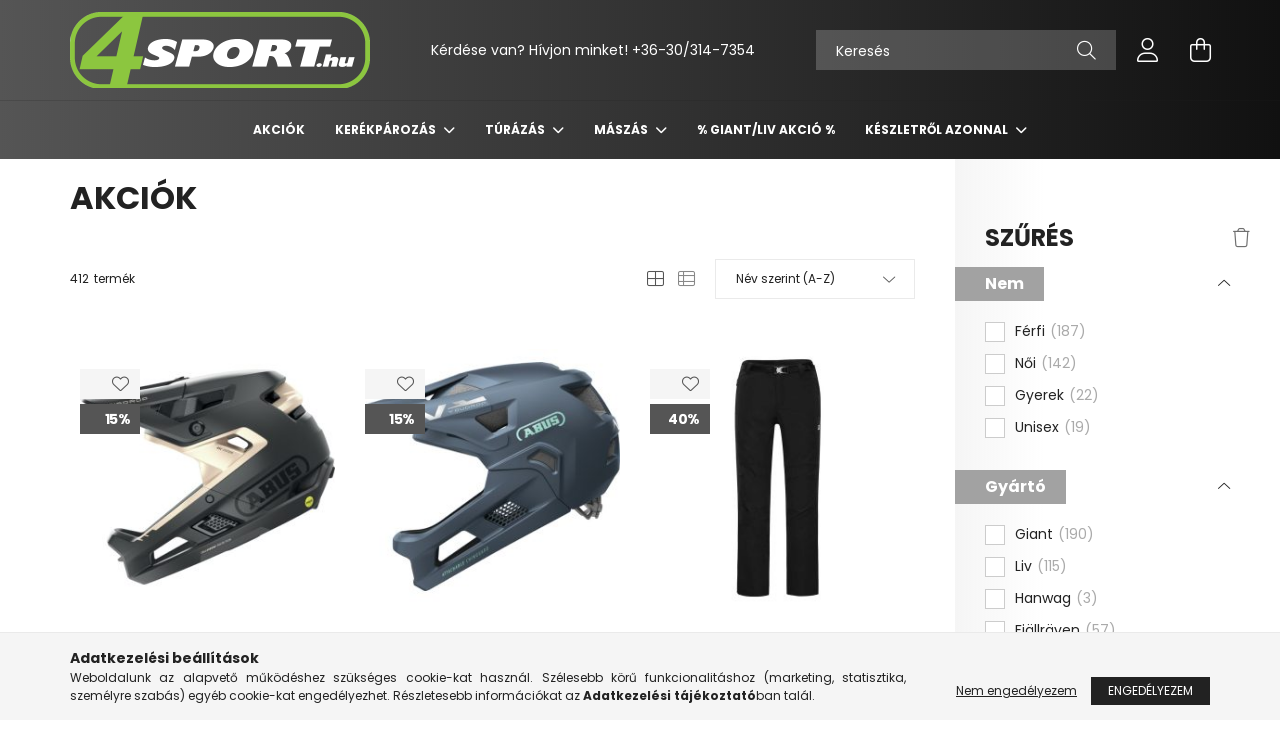

--- FILE ---
content_type: text/html; charset=UTF-8
request_url: https://4sport.hu/akciok
body_size: 37449
content:
<!DOCTYPE html>
<html lang="hu">
<head>
    <meta charset="utf-8">
<meta name="description" content="Akciók, 4sport">
<meta name="robots" content="index, follow">
<meta http-equiv="X-UA-Compatible" content="IE=Edge">
<meta property="og:site_name" content="4sport" />
<meta property="og:title" content="Akciók - 4sport">
<meta property="og:description" content="Akciók, 4sport">
<meta property="og:type" content="website">
<meta property="og:url" content="https://4sport.hu/akciok">
<meta name="mobile-web-app-capable" content="yes">
<meta name="apple-mobile-web-app-capable" content="yes">
<meta name="MobileOptimized" content="320">
<meta name="HandheldFriendly" content="true">

<title>Akciók - 4sport</title>


<script>
var service_type="shop";
var shop_url_main="https://4sport.hu";
var actual_lang="hu";
var money_len="0";
var money_thousend=" ";
var money_dec=",";
var shop_id=98616;
var unas_design_url="https:"+"/"+"/"+"4sport.hu"+"/"+"!common_design"+"/"+"base"+"/"+"002102"+"/";
var unas_design_code='002102';
var unas_base_design_code='2100';
var unas_design_ver=4;
var unas_design_subver=4;
var unas_shop_url='https://4sport.hu';
var responsive="yes";
var price_nullcut_disable=1;
var config_plus=new Array();
config_plus['product_tooltip']=1;
config_plus['cart_redirect']=1;
config_plus['money_type']='Ft';
config_plus['money_type_display']='Ft';
var lang_text=new Array();

var UNAS = UNAS || {};
UNAS.shop={"base_url":'https://4sport.hu',"domain":'4sport.hu',"username":'4sport.unas.hu',"id":98616,"lang":'hu',"currency_type":'Ft',"currency_code":'HUF',"currency_rate":'1',"currency_length":0,"base_currency_length":0,"canonical_url":'https://4sport.hu/akciok'};
UNAS.design={"code":'002102',"page":'product_list_spec'};
UNAS.api_auth="54d1a6236e1f1f68cecefbcb3b105c54";
UNAS.customer={"email":'',"id":0,"group_id":0,"without_registration":0};
UNAS.shop["only_private_customer_can_purchase"] = false;
 

UNAS.text = {
    "button_overlay_close": `Bezár`,
    "popup_window": `Felugró ablak`,
    "list": `lista`,
    "updating_in_progress": `frissítés folyamatban`,
    "updated": `frissítve`,
    "is_opened": `megnyitva`,
    "is_closed": `bezárva`,
    "deleted": `törölve`,
    "consent_granted": `hozzájárulás megadva`,
    "consent_rejected": `hozzájárulás elutasítva`,
    "field_is_incorrect": `mező hibás`,
    "error_title": `Hiba!`,
    "product_variants": `termék változatok`,
    "product_added_to_cart": `A termék a kosárba került`,
    "product_added_to_cart_with_qty_problem": `A termékből csak [qty_added_to_cart] [qty_unit] került kosárba`,
    "product_removed_from_cart": `A termék törölve a kosárból`,
    "reg_title_name": `Név`,
    "reg_title_company_name": `Cégnév`,
    "number_of_items_in_cart": `Kosárban lévő tételek száma`,
    "cart_is_empty": `A kosár üres`,
    "cart_updated": `A kosár frissült`
};


UNAS.text["delete_from_compare"]= `Törlés összehasonlításból`;
UNAS.text["comparison"]= `Összehasonlítás`;

UNAS.text["delete_from_favourites"]= `Törlés a kedvencek közül`;
UNAS.text["add_to_favourites"]= `Kedvencekhez`;






window.lazySizesConfig=window.lazySizesConfig || {};
window.lazySizesConfig.loadMode=1;
window.lazySizesConfig.loadHidden=false;

window.dataLayer = window.dataLayer || [];
function gtag(){dataLayer.push(arguments)};
gtag('js', new Date());
</script>

<script src="https://4sport.hu/!common_packages/jquery/jquery-3.2.1.js?mod_time=1683104288"></script>
<script src="https://4sport.hu/!common_packages/jquery/plugins/migrate/migrate.js?mod_time=1683104288"></script>
<script src="https://4sport.hu/!common_packages/jquery/plugins/autocomplete/autocomplete.js?mod_time=1751447088"></script>
<script src="https://4sport.hu/!common_packages/jquery/plugins/ui/ui_slider-1.11.4.js?mod_time=1683104288"></script>
<script src="https://4sport.hu/!common_packages/jquery/plugins/ui/ui_touch-punch.js?mod_time=1683104288"></script>
<script src="https://4sport.hu/!common_packages/jquery/plugins/tools/overlay/overlay.js?mod_time=1759905184"></script>
<script src="https://4sport.hu/!common_packages/jquery/plugins/tools/toolbox/toolbox.expose.js?mod_time=1725518406"></script>
<script src="https://4sport.hu/!common_packages/jquery/plugins/lazysizes/lazysizes.min.js?mod_time=1683104288"></script>
<script src="https://4sport.hu/!common_packages/jquery/plugins/lazysizes/plugins/bgset/ls.bgset.min.js?mod_time=1753269494"></script>
<script src="https://4sport.hu/!common_packages/jquery/own/shop_common/exploded/common.js?mod_time=1764831093"></script>
<script src="https://4sport.hu/!common_packages/jquery/own/shop_common/exploded/common_overlay.js?mod_time=1759905184"></script>
<script src="https://4sport.hu/!common_packages/jquery/own/shop_common/exploded/common_shop_popup.js?mod_time=1759905184"></script>
<script src="https://4sport.hu/!common_packages/jquery/own/shop_common/exploded/page_product_list.js?mod_time=1725525526"></script>
<script src="https://4sport.hu/!common_packages/jquery/own/shop_common/exploded/function_favourites.js?mod_time=1725525526"></script>
<script src="https://4sport.hu/!common_packages/jquery/own/shop_common/exploded/function_compare.js?mod_time=1751447088"></script>
<script src="https://4sport.hu/!common_packages/jquery/own/shop_common/exploded/function_recommend.js?mod_time=1751447088"></script>
<script src="https://4sport.hu/!common_packages/jquery/own/shop_common/exploded/function_product_print.js?mod_time=1725525526"></script>
<script src="https://4sport.hu/!common_packages/jquery/own/shop_common/exploded/function_param_filter.js?mod_time=1764233415"></script>
<script src="https://4sport.hu/!common_packages/jquery/own/shop_common/exploded/function_infinite_scroll.js?mod_time=1759905184"></script>
<script src="https://4sport.hu/!common_packages/jquery/plugins/hoverintent/hoverintent.js?mod_time=1683104288"></script>
<script src="https://4sport.hu/!common_packages/jquery/own/shop_tooltip/shop_tooltip.js?mod_time=1759905184"></script>
<script src="https://4sport.hu/!common_packages/jquery/plugins/waypoints/waypoints-4.0.0.js?mod_time=1683104288"></script>
<script src="https://4sport.hu/!common_packages/jquery/plugins/responsive_menu/responsive_menu-unas.js?mod_time=1683104288"></script>
<script src="https://4sport.hu/!common_design/base/002100/main.js?mod_time=1759905184"></script>
<script src="https://4sport.hu/!common_packages/jquery/plugins/flickity/v3/flickity.pkgd.min.js?mod_time=1759905184"></script>
<script src="https://4sport.hu/!common_packages/jquery/plugins/toastr/toastr.min.js?mod_time=1683104288"></script>
<script src="https://4sport.hu/!common_packages/jquery/plugins/tippy/popper-2.4.4.min.js?mod_time=1683104288"></script>
<script src="https://4sport.hu/!common_packages/jquery/plugins/tippy/tippy-bundle.umd.min.js?mod_time=1683104288"></script>

<link href="https://4sport.hu/temp/shop_98616_eaed02e3226a5e3978babced196835be.css?mod_time=1766136964" rel="stylesheet" type="text/css">

<link href="https://4sport.hu/akciok" rel="canonical">
<link href="https://4sport.hu/shop_artspec.php?artspec=1,2" rel="next">
<link href="https://4sport.hu/shop_ordered/98616/design_pic/favicon.ico" rel="shortcut icon">
<script>
        var google_consent=1;
    
        gtag('consent', 'default', {
           'ad_storage': 'denied',
           'ad_user_data': 'denied',
           'ad_personalization': 'denied',
           'analytics_storage': 'denied',
           'functionality_storage': 'denied',
           'personalization_storage': 'denied',
           'security_storage': 'granted'
        });

    
        gtag('consent', 'update', {
           'ad_storage': 'denied',
           'ad_user_data': 'denied',
           'ad_personalization': 'denied',
           'analytics_storage': 'denied',
           'functionality_storage': 'denied',
           'personalization_storage': 'denied',
           'security_storage': 'granted'
        });

        </script>
    <script async src="https://www.googletagmanager.com/gtag/js?id=G-HC022PH5YQ"></script>    <script>
    gtag('config', 'G-HC022PH5YQ');

        </script>
        <script>
    var google_analytics=1;

            gtag('event', 'view_item_list', {
              "currency": "HUF",
              "items": [
                                        {
                          "item_id": "66254",
                          "item_name": "ABUS Airdrop Mips kerékpáros sisak",
                                                    "price": '99990',
                          "list_position": 1,
                          "list_name": 'Akciók'
                      }
                    ,                      {
                          "item_id": "03419",
                          "item_name": "ABUS Youdrop FF junior kerékpáros sisak",
                                                    "price": '39990',
                          "list_position": 2,
                          "list_name": 'Akciók'
                      }
                    ,                      {
                          "item_id": "AF002990",
                          "item_name": "Alpine Pro Carb softshell nadrág",
                                                    "price": '12900',
                          "list_position": 3,
                          "list_name": 'Akciók'
                      }
                    ,                      {
                          "item_id": "LPAF027990",
                          "item_name": "Alpine Pro Muria női softshell nadrág",
                                                    "price": '11900',
                          "list_position": 4,
                          "list_name": 'Akciók'
                      }
                    ,                      {
                          "item_id": "LPLF007694",
                          "item_name": "Alpine Pro Tofana 2 női softshell dzseki",
                                                    "price": '13790',
                          "list_position": 5,
                          "list_name": 'Akciók'
                      }
                    ,                      {
                          "item_id": "LPAF054990",
                          "item_name": "Alpine Pro Valentino ins női bélelt nadrág",
                                                    "price": '10790',
                          "list_position": 6,
                          "list_name": 'Akciók'
                      }
                    ,                      {
                          "item_id": "DWL-448",
                          "item_name": "  Dare2b Bejewel Half Zip Lightweight Luxe Core Stretch Midlayer női pulóver",
                                                    "price": '19990',
                          "list_position": 7,
                          "list_name": 'Akciók'
                      }
                    ,                      {
                          "item_id": "F86119-161",
                          "item_name": "Fjällräven Expedition Latt Hoodie Jacket M pehelydzseki",
                                                    "price": '89990',
                          "list_position": 8,
                          "list_name": 'Akciók'
                      }
                    ,                      {
                          "item_id": "F86121-050",
                          "item_name": "Fjällräven Expedition Pack Down Hoodie M pehelydzseki",
                                                    "price": '122390',
                          "list_position": 9,
                          "list_name": 'Akciók'
                      }
                    ,                      {
                          "item_id": "F23154-042",
                          "item_name": "Fjällräven Greenland Shoulder Bag",
                                                    "price": '49190',
                          "list_position": 10,
                          "list_name": 'Akciók'
                      }
                    ,                      {
                          "item_id": "F81166-633",
                          "item_name": "Fjällräven Kaipak jacket M",
                                                    "price": '99990',
                          "list_position": 11,
                          "list_name": 'Akciók'
                      }
                    ,                      {
                          "item_id": "F23803-357",
                          "item_name": "Fjällräven Kånken No.2 Laptop 15&quot; hátizsák",
                                                    "price": '61190',
                          "list_position": 12,
                          "list_name": 'Akciók'
                      }
                                  ],
              'non_interaction': true
        });
           </script>
           <script>
        gtag('config', 'AW-11091072568',{'allow_enhanced_conversions':true});
                </script>
            <script>
        var google_ads=1;

                gtag('event','remarketing', {
            'ecomm_pagetype': 'category',
            'ecomm_prodid': ["66254","03419","AF002990","LPAF027990","LPLF007694","LPAF054990","DWL-448","F86119-161","F86121-050","F23154-042","F81166-633","F23803-357"]        });
            </script>
    
    <script>
    var facebook_pixel=1;
    /* <![CDATA[ */
        !function(f,b,e,v,n,t,s){if(f.fbq)return;n=f.fbq=function(){n.callMethod?
            n.callMethod.apply(n,arguments):n.queue.push(arguments)};if(!f._fbq)f._fbq=n;
            n.push=n;n.loaded=!0;n.version='2.0';n.queue=[];t=b.createElement(e);t.async=!0;
            t.src=v;s=b.getElementsByTagName(e)[0];s.parentNode.insertBefore(t,s)}(window,
                document,'script','//connect.facebook.net/en_US/fbevents.js');

        fbq('init', '2575458559474919');
                fbq('track', 'PageView', {}, {eventID:'PageView.aUZdq6ka2Df0Uo-hmXc8tgAADwY'});
        
        $(document).ready(function() {
            $(document).on("addToCart", function(event, product_array){
                facebook_event('AddToCart',{
					content_name: product_array.name,
					content_category: product_array.category,
					content_ids: [product_array.sku],
					contents: [{'id': product_array.sku, 'quantity': product_array.qty}],
					content_type: 'product',
					value: product_array.price,
					currency: 'HUF'
				}, {eventID:'AddToCart.' + product_array.event_id});
            });

            $(document).on("addToFavourites", function(event, product_array){
                facebook_event('AddToWishlist', {
                    content_ids: [product_array.sku],
                    content_type: 'product'
                }, {eventID:'AddToFavourites.' + product_array.event_id});
            });
        });

    /* ]]> */
    </script>


	<script>
		(function(c,l,a,r,i,t,y){
			c[a]=c[a]||function(){(c[a].q=c[a].q||[]).push(arguments)};
			t=l.createElement(r);t.async=1;t.src="https://www.clarity.ms/tag/"+i;
			y=l.getElementsByTagName(r)[0];y.parentNode.insertBefore(t,y);
		})(window, document, "clarity", "script", "m2zk4nh6m6");
		UNAS.onGrantConsent(function(){
		    window.clarity("consent")
		});
	</script>


    <meta content="width=device-width, initial-scale=1.0" name="viewport" />
    <link rel="preconnect" href="https://fonts.gstatic.com">
    <link rel="preload" href="https://fonts.googleapis.com/css2?family=Poppins:wght@400;700&display=swap" as="style" />
    <link rel="stylesheet" href="https://fonts.googleapis.com/css2?family=Poppins:wght@400;700&display=swap" media="print" onload="this.media='all'">
    <noscript>
        <link rel="stylesheet" href="https://fonts.googleapis.com/css2?family=Poppins:wght@400;700&display=swap" />
    </noscript>
    
    
    
    
    

    
    
    
            
        
        
        
        
        
    
    
</head>




<body class='design_ver4 design_subver1 design_subver2 design_subver3 design_subver4' id="ud_shop_artspec">
<div id="image_to_cart" style="display:none; position:absolute; z-index:100000;"></div>
<div class="overlay_common overlay_warning" id="overlay_cart_add"></div>
<script>$(document).ready(function(){ overlay_init("cart_add",{"onBeforeLoad":false}); });</script>
<div class="overlay_common overlay_dialog" id="overlay_save_filter"></div>
<script>$(document).ready(function(){ overlay_init("save_filter",{"closeOnEsc":true,"closeOnClick":true}); });</script>
<div id="overlay_login_outer"></div>	
	<script>
	$(document).ready(function(){
	    var login_redir_init="";

		$("#overlay_login_outer").overlay({
			onBeforeLoad: function() {
                var login_redir_temp=login_redir_init;
                if (login_redir_act!="") {
                    login_redir_temp=login_redir_act;
                    login_redir_act="";
                }

									$.ajax({
						type: "GET",
						async: true,
						url: "https://4sport.hu/shop_ajax/ajax_popup_login.php",
						data: {
							shop_id:"98616",
							lang_master:"hu",
                            login_redir:login_redir_temp,
							explicit:"ok",
							get_ajax:"1"
						},
						success: function(data){
							$("#overlay_login_outer").html(data);
							if (unas_design_ver >= 5) $("#overlay_login_outer").modal('show');
							$('#overlay_login1 input[name=shop_pass_login]').keypress(function(e) {
								var code = e.keyCode ? e.keyCode : e.which;
								if(code.toString() == 13) {		
									document.form_login_overlay.submit();		
								}	
							});	
						}
					});
								},
			top: 50,
			mask: {
	color: "#000000",
	loadSpeed: 200,
	maskId: "exposeMaskOverlay",
	opacity: 0.7
},
			closeOnClick: (config_plus['overlay_close_on_click_forced'] === 1),
			onClose: function(event, overlayIndex) {
				$("#login_redir").val("");
			},
			load: false
		});
		
			});
	function overlay_login() {
		$(document).ready(function(){
			$("#overlay_login_outer").overlay().load();
		});
	}
	function overlay_login_remind() {
        if (unas_design_ver >= 5) {
            $("#overlay_remind").overlay().load();
        } else {
            $(document).ready(function () {
                $("#overlay_login_outer").overlay().close();
                setTimeout('$("#overlay_remind").overlay().load();', 250);
            });
        }
	}

    var login_redir_act="";
    function overlay_login_redir(redir) {
        login_redir_act=redir;
        $("#overlay_login_outer").overlay().load();
    }
	</script>  
	<div class="overlay_common overlay_info" id="overlay_remind"></div>
<script>$(document).ready(function(){ overlay_init("remind",[]); });</script>

	<script>
    	function overlay_login_error_remind() {
		$(document).ready(function(){
			load_login=0;
			$("#overlay_error").overlay().close();
			setTimeout('$("#overlay_remind").overlay().load();', 250);	
		});
	}
	</script>  
	<div class="overlay_common overlay_info" id="overlay_newsletter"></div>
<script>$(document).ready(function(){ overlay_init("newsletter",[]); });</script>

<script>
function overlay_newsletter() {
    $(document).ready(function(){
        $("#overlay_newsletter").overlay().load();
    });
}
</script>
<div class="overlay_common overlay_error" id="overlay_script"></div>
<script>$(document).ready(function(){ overlay_init("script",[]); });</script>
    <script>
    $(document).ready(function() {
        $.ajax({
            type: "GET",
            url: "https://4sport.hu/shop_ajax/ajax_stat.php",
            data: {master_shop_id:"98616",get_ajax:"1"}
        });
    });
    </script>
    

<div id="container" class="no-slideshow  page_shop_artspec_1 filter-exists">
            <header class="header position-relative">
            
            <div class="header-inner">
                <div class="header-container container">
                    <div class="row gutters-5 flex-nowrap justify-content-center align-items-center">
                            <div id="header_logo_img" class="js-element logo col-auto flex-shrink-1 order-2 order-xl-1" data-element-name="header_logo">
        <div class="header_logo-img-container">
            <div class="header_logo-img-wrapper">
                                                            <a href="https://4sport.hu/">                        <picture>
                                                                                    <img                                  width="300" height="76"
                                                                  src="https://4sport.hu/!common_design/custom/4sport.unas.hu/element/layout_hu_header_logo-300x80_1_default.png?time=1706010662"
                                 srcset="https://4sport.hu/!common_design/custom/4sport.unas.hu/element/layout_hu_header_logo-300x80_1_default.png?time=1706010662 1x, https://4sport.hu/!common_design/custom/4sport.unas.hu/element/layout_hu_header_logo-300x80_1_default_retina.png?time=1706010662 2x"
                                 alt="4sport"/>
                        </picture>
                        </a>                                                </div>
        </div>
    </div>


                        <div class="header__left col-auto col-xl order-1 order-xl-2">
                            <div class="d-flex align-items-center justify-content-center">
                                <button type="button" class="hamburger__btn js-hamburger-btn dropdown--btn d-xl-none" id="hamburger__btn" aria-label="hamburger button" data-btn-for=".hamburger__dropdown">
                                    <span class="hamburger__btn-icon icon--hamburger"></span>
                                </button>
                                    <div class="js-element header_text_section_2 d-none d-xl-block" data-element-name="header_text_section_2">
        <div class="element__content ">
                            <div class="element__html slide-1"><p>Kérdése van? Hívjon minket! <a href='tel:+36303147354'>+36-30/314-7354</a></p></div>
                    </div>
    </div>

                            </div>
                        </div>

                        <div class="header__right col col-xl-auto order-3 py-3 py-lg-5">
                            <div class="d-flex align-items-center justify-content-end">
                                
                                
                                <div class="search-open-btn d-block d-lg-none icon--search text-center" onclick="toggleSearch();"></div>
                                <div class="search__container">
                                    <div class="search-box position-relative ml-auto container px-0 browser-is-chrome" id="box_search_content">
    <form name="form_include_search" id="form_include_search" action="https://4sport.hu/shop_search.php" method="get">
        <div class="box-search-group mb-0">
            <input data-stay-visible-breakpoint="992" name="search" id="box_search_input" value=""
                   aria-label="Keresés" pattern=".{3,100}" title="Hosszabb kereső kifejezést írjon be!" placeholder="Keresés"
                   type="text" maxlength="100" class="ac_input form-control js-search-input" autocomplete="off" required            >
            <div class="search-box__search-btn-outer input-group-append" title="Keresés">
                <button class="search-btn" aria-label="Keresés">
                    <span class="search-btn-icon icon--search"></span>
                </button>
            </div>
            <div class="search__loading">
                <div class="loading-spinner--small"></div>
            </div>
        </div>
        <div class="search-box__mask"></div>
    </form>
    <div class="ac_results"></div>
</div>
<script>
    $(document).ready(function(){
        $(document).on('smartSearchInputLoseFocus', function(){
            if ($('.js-search-smart-autocomplete').length>0) {
                setTimeout(function(){
                    let height = $(window).height() - ($('.js-search-smart-autocomplete').offset().top - $(window).scrollTop()) - 20;
                    $('.search-smart-autocomplete').css('max-height', height + 'px');
                }, 300);
            }
        });
    });
</script>



                                </div>
                                <div class="profil__container">
                                                <div class="profile">
            <button type="button" class="profile__btn js-profile-btn dropdown--btn" id="profile__btn" data-orders="https://4sport.hu/shop_order_track.php" aria-label="profile button" data-btn-for=".profile__dropdown">
                <span class="profile__btn-icon icon--head"></span>
            </button>
        </div>
    
                                </div>
                                <div class="cart-box__container pr-3 pr-xl-0">
                                    <button class="cart-box__btn dropdown--btn" aria-label="cart button" type="button" data-btn-for=".cart-box__dropdown">
                                        <span class="cart-box__btn-icon icon--cart">
                                                <span id='box_cart_content' class='cart-box'>            </span>
                                        </span>
                                    </button>
                                </div>
                            </div>
                        </div>
                    </div>
                </div>
            </div>
                            <div class="header-menus d-none d-xl-block">
                    <div class="container text-center position-relative">
                        <ul class="main-menus d-none d-lg-flex justify-content-center text-left js-main-menus-content cat-menus level-0 plus-menus level-0" data-level="0">
                                <li class='cat-menu  is-spec-item js-cat-menu-akcio' data-id="akcio">

        <span class="cat-menu__name font-weight-bold">
                            <a class='cat-menu__link font-weight-bold' href='https://4sport.hu/akciok' >
                            Akciók            </a>
        </span>

            </li>
    <li class='cat-menu  has-child js-cat-menu-468698' data-id="468698">

        <span class="cat-menu__name font-weight-bold">
                            <a class='cat-menu__link font-weight-bold' href='#' >
                            KERÉKPÁROZÁS            </a>
        </span>

        			    <div class="cat-menu__sublist js-sublist level-1 has-banner">
        <div class="sublist-inner js-sublist-inner ps__child--consume">
            <div class="cat-menu__sublist-inner d-flex">
                <div class="flex-grow-1">
                    <ul class="cat-menus level-1 row" data-level="cat-level-1">
                                                    <li class="col-custom-5 mb-5 cat-menu has-child js-cat-menu-462641" data-id="462641">
                                <span class="cat-menu__name text-uppercase font-weight-bold" >
                                    <a class="cat-menu__link" href="https://4sport.hu/KEREKPAROK" >
                                    Kerékpárok
                                                                            </a>
                                </span>
                                                                        <div class="cat-menu__list level-2">
        <ul class="cat-menus level-2" data-level="cat-level-2">
                            <li class="cat-menu js-cat-menu-185863" data-id="185863">
                    <span class="cat-menu__name" >
                        <a class="cat-menu__link" href="https://4sport.hu/ORSZAGUTI" >                        Országúti
                                                    </a>                    </span>
                                    </li>
                            <li class="cat-menu js-cat-menu-698522" data-id="698522">
                    <span class="cat-menu__name" >
                        <a class="cat-menu__link" href="https://4sport.hu/HEGYI" >                        Hegyi
                                                    </a>                    </span>
                                    </li>
                            <li class="cat-menu js-cat-menu-872494" data-id="872494">
                    <span class="cat-menu__name" >
                        <a class="cat-menu__link" href="https://4sport.hu/GRAVEL-CYCLOCROSS" >                        Gravel & Cyclocross
                                                    </a>                    </span>
                                    </li>
                            <li class="cat-menu js-cat-menu-624903" data-id="624903">
                    <span class="cat-menu__name" >
                        <a class="cat-menu__link" href="https://4sport.hu/ELEKTROMOS" >                        Elektromos
                                                    </a>                    </span>
                                    </li>
                            <li class="cat-menu js-cat-menu-262817" data-id="262817">
                    <span class="cat-menu__name" >
                        <a class="cat-menu__link" href="https://4sport.hu/GYEREK" >                        Gyerek
                                                    </a>                    </span>
                                    </li>
                                </ul>
    </div>


                                                            </li>
                                                    <li class="col-custom-5 mb-5 cat-menu has-child js-cat-menu-101186" data-id="101186">
                                <span class="cat-menu__name text-uppercase font-weight-bold" >
                                    <a class="cat-menu__link" href="https://4sport.hu/ALKATRESZEK" >
                                    Alkatrészek
                                                                            </a>
                                </span>
                                                                        <div class="cat-menu__list level-2">
        <ul class="cat-menus level-2" data-level="cat-level-2">
                            <li class="cat-menu js-cat-menu-199808" data-id="199808">
                    <span class="cat-menu__name" >
                        <a class="cat-menu__link" href="https://4sport.hu/KEREKEK" >                        Kerekek
                                                    </a>                    </span>
                                    </li>
                            <li class="cat-menu js-cat-menu-986870" data-id="986870">
                    <span class="cat-menu__name" >
                        <a class="cat-menu__link" href="https://4sport.hu/KULSO-ES-BELSO-GUMIK" >                        Külső és belső gumik
                                                    </a>                    </span>
                                    </li>
                            <li class="cat-menu js-cat-menu-171587" data-id="171587">
                    <span class="cat-menu__name" >
                        <a class="cat-menu__link" href="https://4sport.hu/KORMANYOK" >                        Kormányok
                                                    </a>                    </span>
                                    </li>
                            <li class="cat-menu js-cat-menu-940744" data-id="940744">
                    <span class="cat-menu__name" >
                        <a class="cat-menu__link" href="https://4sport.hu/KORMANYSZARAK" >                        Kormányszárak
                                                    </a>                    </span>
                                    </li>
                            <li class="cat-menu js-cat-menu-389984" data-id="389984">
                    <span class="cat-menu__name" >
                        <a class="cat-menu__link" href="https://4sport.hu/MARKOLATOK" >                        Markolatok
                                                    </a>                    </span>
                                    </li>
                            <li class="cat-menu js-cat-menu-713528" data-id="713528">
                    <span class="cat-menu__name" >
                        <a class="cat-menu__link" href="https://4sport.hu/NYERGEK" >                        Nyergek
                                                    </a>                    </span>
                                    </li>
                            <li class="cat-menu js-cat-menu-888845" data-id="888845">
                    <span class="cat-menu__name" >
                        <a class="cat-menu__link" href="https://4sport.hu/NYEREGCSOVEK" >                        Nyeregcsövek
                                                    </a>                    </span>
                                    </li>
                                        <li class="cat-menu">
                    <a class="cat-menu__link cat-menu__all-cat font-s icon--a-chevron-right" href="https://4sport.hu/ALKATRESZEK">További kategóriák</a>
                </li>
                    </ul>
    </div>


                                                            </li>
                                                    <li class="col-custom-5 mb-5 cat-menu has-child js-cat-menu-242981" data-id="242981">
                                <span class="cat-menu__name text-uppercase font-weight-bold" >
                                    <a class="cat-menu__link" href="https://4sport.hu/KIEGESZITOK-KEREKPAROZAS" >
                                    Kiegészítők
                                                                            </a>
                                </span>
                                                                        <div class="cat-menu__list level-2">
        <ul class="cat-menus level-2" data-level="cat-level-2">
                            <li class="cat-menu js-cat-menu-244524" data-id="244524">
                    <span class="cat-menu__name" >
                        <a class="cat-menu__link" href="https://4sport.hu/SZERVIZ" >                        Szervíz
                                                    </a>                    </span>
                                    </li>
                            <li class="cat-menu js-cat-menu-534529" data-id="534529">
                    <span class="cat-menu__name" >
                        <a class="cat-menu__link" href="https://4sport.hu/NYEREG-KORMANY-VAZ-ES-CSOMAGTARTO-TASKAK" >                        Nyereg,- kormány,- váz -és csomagtartó táskák
                                                    </a>                    </span>
                                    </li>
                            <li class="cat-menu js-cat-menu-399113" data-id="399113">
                    <span class="cat-menu__name" >
                        <a class="cat-menu__link" href="https://4sport.hu/KILOMETERORAK" >                        Kilométerórák
                                                    </a>                    </span>
                                    </li>
                            <li class="cat-menu js-cat-menu-249957" data-id="249957">
                    <span class="cat-menu__name" >
                        <a class="cat-menu__link" href="https://4sport.hu/KULACSOKKULACSTARTOK" >                        Kulacsok,kulacstartók
                                                    </a>                    </span>
                                    </li>
                            <li class="cat-menu js-cat-menu-409336" data-id="409336">
                    <span class="cat-menu__name" >
                        <a class="cat-menu__link" href="https://4sport.hu/VILAGITAS" >                        Világítás
                                                    </a>                    </span>
                                    </li>
                            <li class="cat-menu js-cat-menu-997218" data-id="997218">
                    <span class="cat-menu__name" >
                        <a class="cat-menu__link" href="https://4sport.hu/ZARAK" >                        Zárak
                                                    </a>                    </span>
                                    </li>
                            <li class="cat-menu js-cat-menu-728987" data-id="728987">
                    <span class="cat-menu__name" >
                        <a class="cat-menu__link" href="https://4sport.hu/SARVEDOK" >                        Sárvédők
                                                    </a>                    </span>
                                    </li>
                                        <li class="cat-menu">
                    <a class="cat-menu__link cat-menu__all-cat font-s icon--a-chevron-right" href="https://4sport.hu/KIEGESZITOK-KEREKPAROZAS">További kategóriák</a>
                </li>
                    </ul>
    </div>


                                                            </li>
                                                    <li class="col-custom-5 mb-5 cat-menu has-child js-cat-menu-333208" data-id="333208">
                                <span class="cat-menu__name text-uppercase font-weight-bold" >
                                    <a class="cat-menu__link" href="https://4sport.hu/RUHAZAT-KEREKPAROZAS" >
                                    Ruházat
                                                                            </a>
                                </span>
                                                                        <div class="cat-menu__list level-2">
        <ul class="cat-menus level-2" data-level="cat-level-2">
                            <li class="cat-menu js-cat-menu-394000" data-id="394000">
                    <span class="cat-menu__name" >
                        <a class="cat-menu__link" href="https://4sport.hu/CIPOK" >                        Cipők
                                                    </a>                    </span>
                                    </li>
                            <li class="cat-menu js-cat-menu-625052" data-id="625052">
                    <span class="cat-menu__name" >
                        <a class="cat-menu__link" href="https://4sport.hu/FEJVEDOK-RUHAZAT" >                        Fejvédők
                                                    </a>                    </span>
                                    </li>
                            <li class="cat-menu js-cat-menu-557729" data-id="557729">
                    <span class="cat-menu__name" >
                        <a class="cat-menu__link" href="https://4sport.hu/SZEMUVEGEK-RUHAZAT" >                        Szemüvegek
                                                    </a>                    </span>
                                    </li>
                            <li class="cat-menu js-cat-menu-531034" data-id="531034">
                    <span class="cat-menu__name" >
                        <a class="cat-menu__link" href="https://4sport.hu/PROTEKTOROK-RUHAZAT" >                        Protektorok
                                                    </a>                    </span>
                                    </li>
                            <li class="cat-menu js-cat-menu-157429" data-id="157429">
                    <span class="cat-menu__name" >
                        <a class="cat-menu__link" href="https://4sport.hu/MEZEK-RUHAZAT" >                        Mezek
                                                    </a>                    </span>
                                    </li>
                            <li class="cat-menu js-cat-menu-995011" data-id="995011">
                    <span class="cat-menu__name" >
                        <a class="cat-menu__link" href="https://4sport.hu/DZSEKIK-MELLENYEK-RUHAZAT" >                        Dzsekik, mellények
                                                    </a>                    </span>
                                    </li>
                            <li class="cat-menu js-cat-menu-414270" data-id="414270">
                    <span class="cat-menu__name" >
                        <a class="cat-menu__link" href="https://4sport.hu/KESZTYUK-RUHAZAT" >                        Kesztyűk
                                                    </a>                    </span>
                                    </li>
                                        <li class="cat-menu">
                    <a class="cat-menu__link cat-menu__all-cat font-s icon--a-chevron-right" href="https://4sport.hu/RUHAZAT-KEREKPAROZAS">További kategóriák</a>
                </li>
                    </ul>
    </div>


                                                            </li>
                                            </ul>
                </div>
                                    <div class="cat-banner pl-3">ghi</div>
                            </div>
        </div>
    </div>


            </li>
    <li class='cat-menu  has-child js-cat-menu-269095' data-id="269095">

        <span class="cat-menu__name font-weight-bold">
                            <a class='cat-menu__link font-weight-bold' href='#' >
                            TÚRÁZÁS            </a>
        </span>

        			    <div class="cat-menu__sublist js-sublist level-1 ">
        <div class="sublist-inner js-sublist-inner ps__child--consume">
            <div class="cat-menu__sublist-inner d-flex">
                <div class="flex-grow-1">
                    <ul class="cat-menus level-1 row" data-level="cat-level-1">
                                                    <li class="col-2 mb-5 cat-menu has-child js-cat-menu-818285" data-id="818285">
                                <span class="cat-menu__name text-uppercase font-weight-bold" >
                                    <a class="cat-menu__link" href="https://4sport.hu/RUHAZAT-TURAZAS" >
                                    Ruházat
                                                                            </a>
                                </span>
                                                                        <div class="cat-menu__list level-2">
        <ul class="cat-menus level-2" data-level="cat-level-2">
                            <li class="cat-menu js-cat-menu-461962" data-id="461962">
                    <span class="cat-menu__name" >
                        <a class="cat-menu__link" href="https://4sport.hu/KABATOK" >                        Kabátok
                                                    </a>                    </span>
                                    </li>
                            <li class="cat-menu js-cat-menu-733084" data-id="733084">
                    <span class="cat-menu__name" >
                        <a class="cat-menu__link" href="https://4sport.hu/FELSOK" >                        Felsők
                                                    </a>                    </span>
                                    </li>
                            <li class="cat-menu js-cat-menu-602955" data-id="602955">
                    <span class="cat-menu__name" >
                        <a class="cat-menu__link" href="https://4sport.hu/NADRAGOK-SHORTOK" >                        Nadrágok, shortok
                                                    </a>                    </span>
                                    </li>
                            <li class="cat-menu js-cat-menu-106855" data-id="106855">
                    <span class="cat-menu__name" >
                        <a class="cat-menu__link" href="https://4sport.hu/SZOKNYAK-RUHAK" >                        Szoknyák, ruhák
                                                    </a>                    </span>
                                    </li>
                            <li class="cat-menu js-cat-menu-143085" data-id="143085">
                    <span class="cat-menu__name" >
                        <a class="cat-menu__link" href="https://4sport.hu/ALAOLTOZETEK" >                        Aláőltözetek
                                                    </a>                    </span>
                                    </li>
                                </ul>
    </div>


                                                            </li>
                                                    <li class="col-2 mb-5 cat-menu has-child js-cat-menu-865150" data-id="865150">
                                <span class="cat-menu__name text-uppercase font-weight-bold" >
                                    <a class="cat-menu__link" href="https://4sport.hu/LABBELI" >
                                    Lábbeli
                                                                            </a>
                                </span>
                                                                        <div class="cat-menu__list level-2">
        <ul class="cat-menus level-2" data-level="cat-level-2">
                            <li class="cat-menu js-cat-menu-130945" data-id="130945">
                    <span class="cat-menu__name" >
                        <a class="cat-menu__link" href="https://4sport.hu/CIPOK-BAKANCSOK" >                        Cipők, bakancsok
                                                    </a>                    </span>
                                    </li>
                            <li class="cat-menu js-cat-menu-518808" data-id="518808">
                    <span class="cat-menu__name" >
                        <a class="cat-menu__link" href="https://4sport.hu/KAMASLIK" >                        Kamáslik
                                                    </a>                    </span>
                                    </li>
                            <li class="cat-menu js-cat-menu-411556" data-id="411556">
                    <span class="cat-menu__name" >
                        <a class="cat-menu__link" href="https://4sport.hu/ZOKNI" >                        Zokni 
                                                    </a>                    </span>
                                    </li>
                            <li class="cat-menu js-cat-menu-830352" data-id="830352">
                    <span class="cat-menu__name" >
                        <a class="cat-menu__link" href="https://4sport.hu/LABBELI-KIEGESZITOK" >                        Lábbeli kiegészítők
                                                    </a>                    </span>
                                    </li>
                                </ul>
    </div>


                                                            </li>
                                                    <li class="col-2 mb-5 cat-menu has-child js-cat-menu-107054" data-id="107054">
                                <span class="cat-menu__name text-uppercase font-weight-bold" >
                                    <a class="cat-menu__link" href="https://4sport.hu/KIEGESZITOK-TURAZAS" >
                                    Kiegészítők 
                                                                            </a>
                                </span>
                                                                        <div class="cat-menu__list level-2">
        <ul class="cat-menus level-2" data-level="cat-level-2">
                            <li class="cat-menu js-cat-menu-370769" data-id="370769">
                    <span class="cat-menu__name" >
                        <a class="cat-menu__link" href="https://4sport.hu/SAPKAK-KALAPOK" >                        Sapkák, kalapok
                                                    </a>                    </span>
                                    </li>
                            <li class="cat-menu js-cat-menu-907996" data-id="907996">
                    <span class="cat-menu__name" >
                        <a class="cat-menu__link" href="https://4sport.hu/SALAK-CSOSALAK" >                        Sálak, csősálak
                                                    </a>                    </span>
                                    </li>
                            <li class="cat-menu js-cat-menu-277850" data-id="277850">
                    <span class="cat-menu__name" >
                        <a class="cat-menu__link" href="https://4sport.hu/KESZTYU" >                        Kesztyű
                                                    </a>                    </span>
                                    </li>
                            <li class="cat-menu js-cat-menu-787659" data-id="787659">
                    <span class="cat-menu__name" >
                        <a class="cat-menu__link" href="https://4sport.hu/OVEK-NADRAGTARTOK" >                        Övek, nadrágtartók
                                                    </a>                    </span>
                                    </li>
                            <li class="cat-menu js-cat-menu-800283" data-id="800283">
                    <span class="cat-menu__name" >
                        <a class="cat-menu__link" href="https://4sport.hu/RUHAAPOLOK" >                        Ruhaápolók
                                                    </a>                    </span>
                                    </li>
                                </ul>
    </div>


                                                            </li>
                                                    <li class="col-2 mb-5 cat-menu has-child js-cat-menu-181271" data-id="181271">
                                <span class="cat-menu__name text-uppercase font-weight-bold" >
                                    <a class="cat-menu__link" href="https://4sport.hu/FELSZERELES" >
                                    Felszerelés
                                                                            </a>
                                </span>
                                                                        <div class="cat-menu__list level-2">
        <ul class="cat-menus level-2" data-level="cat-level-2">
                            <li class="cat-menu js-cat-menu-296372" data-id="296372">
                    <span class="cat-menu__name" >
                        <a class="cat-menu__link" href="https://4sport.hu/HATIZSAKOK-TASKAK" >                        Hátizsákok, táskák
                                                    </a>                    </span>
                                    </li>
                            <li class="cat-menu js-cat-menu-934380" data-id="934380">
                    <span class="cat-menu__name" >
                        <a class="cat-menu__link" href="https://4sport.hu/SATRAK" >                        Sátrak
                                                    </a>                    </span>
                                    </li>
                            <li class="cat-menu js-cat-menu-672573" data-id="672573">
                    <span class="cat-menu__name" >
                        <a class="cat-menu__link" href="https://4sport.hu/HALOZSAKOK-MATRACOK" >                        Hálózsákok, matracok
                                                    </a>                    </span>
                                    </li>
                            <li class="cat-menu js-cat-menu-553339" data-id="553339">
                    <span class="cat-menu__name" >
                        <a class="cat-menu__link" href="https://4sport.hu/TABORI-KONYHA" >                        Tábori konyha
                                                    </a>                    </span>
                                    </li>
                            <li class="cat-menu js-cat-menu-272308" data-id="272308">
                    <span class="cat-menu__name" >
                        <a class="cat-menu__link" href="https://4sport.hu/ELEKTRONIKA" >                        Elektronika
                                                    </a>                    </span>
                                    </li>
                                </ul>
    </div>


                                                            </li>
                                            </ul>
                </div>
                            </div>
        </div>
    </div>


            </li>
    <li class='cat-menu  has-child js-cat-menu-908532' data-id="908532">

        <span class="cat-menu__name font-weight-bold">
                            <a class='cat-menu__link font-weight-bold' href='#' >
                            MÁSZÁS            </a>
        </span>

        			    <div class="cat-menu__sublist js-sublist level-1 ">
        <div class="sublist-inner js-sublist-inner ps__child--consume">
            <div class="cat-menu__sublist-inner d-flex">
                <div class="flex-grow-1">
                    <ul class="cat-menus level-1 row" data-level="cat-level-1">
                                                    <li class="col-2 mb-5 cat-menu has-child js-cat-menu-239076" data-id="239076">
                                <span class="cat-menu__name text-uppercase font-weight-bold" >
                                    <a class="cat-menu__link" href="https://4sport.hu/HEGYMASZAS" >
                                    Hegymászás
                                                                            </a>
                                </span>
                                                                        <div class="cat-menu__list level-2">
        <ul class="cat-menus level-2" data-level="cat-level-2">
                            <li class="cat-menu js-cat-menu-967527" data-id="967527">
                    <span class="cat-menu__name" >
                        <a class="cat-menu__link" href="https://4sport.hu/BEULOK" >                        Beülők
                                                    </a>                    </span>
                                    </li>
                            <li class="cat-menu js-cat-menu-379798" data-id="379798">
                    <span class="cat-menu__name" >
                        <a class="cat-menu__link" href="https://4sport.hu/Y-KANTARAK" >                        Kantárak
                                                    </a>                    </span>
                                    </li>
                            <li class="cat-menu js-cat-menu-287728" data-id="287728">
                    <span class="cat-menu__name" >
                        <a class="cat-menu__link" href="https://4sport.hu/SISAKOK-HEGYMASZAS" >                        Sisakok
                                                    </a>                    </span>
                                    </li>
                            <li class="cat-menu js-cat-menu-814666" data-id="814666">
                    <span class="cat-menu__name" >
                        <a class="cat-menu__link" href="https://4sport.hu/VIA-FERRATA-SZETTEK" >                        Via Ferrata szettek
                                                    </a>                    </span>
                                    </li>
                            <li class="cat-menu js-cat-menu-644174" data-id="644174">
                    <span class="cat-menu__name" >
                        <a class="cat-menu__link" href="https://4sport.hu/JEGCSAKANYOK" >                        Jégcsákányok
                                                    </a>                    </span>
                                    </li>
                            <li class="cat-menu js-cat-menu-724878" data-id="724878">
                    <span class="cat-menu__name" >
                        <a class="cat-menu__link" href="https://4sport.hu/HAGOVASAK" >                        Hágóvasak
                                                    </a>                    </span>
                                    </li>
                            <li class="cat-menu js-cat-menu-828390" data-id="828390">
                    <span class="cat-menu__name" >
                        <a class="cat-menu__link" href="https://4sport.hu/KOTELEK-HEGYMASZAS" >                        Kötelek
                                                    </a>                    </span>
                                    </li>
                                        <li class="cat-menu">
                    <a class="cat-menu__link cat-menu__all-cat font-s icon--a-chevron-right" href="https://4sport.hu/HEGYMASZAS">További kategóriák</a>
                </li>
                    </ul>
    </div>


                                                            </li>
                                                    <li class="col-2 mb-5 cat-menu has-child js-cat-menu-885765" data-id="885765">
                                <span class="cat-menu__name text-uppercase font-weight-bold" >
                                    <a class="cat-menu__link" href="https://4sport.hu/IPARI-ALPIN" >
                                    Ipari alpin
                                                                            </a>
                                </span>
                                                                        <div class="cat-menu__list level-2">
        <ul class="cat-menus level-2" data-level="cat-level-2">
                            <li class="cat-menu js-cat-menu-639143" data-id="639143">
                    <span class="cat-menu__name" >
                        <a class="cat-menu__link" href="https://4sport.hu/BEULOK-TEST-ES-MELLHEVEDEREK" >                        Beülők, test -és mellhevederek
                                                    </a>                    </span>
                                    </li>
                            <li class="cat-menu js-cat-menu-174596" data-id="174596">
                    <span class="cat-menu__name" >
                        <a class="cat-menu__link" href="https://4sport.hu/ENERGIAELNYELOK" >                        Energiaelnyelők
                                                    </a>                    </span>
                                    </li>
                            <li class="cat-menu js-cat-menu-490958" data-id="490958">
                    <span class="cat-menu__name" >
                        <a class="cat-menu__link" href="https://4sport.hu/SISAKOK-IPARIALPIN" >                        Sisakok
                                                    </a>                    </span>
                                    </li>
                            <li class="cat-menu js-cat-menu-161531" data-id="161531">
                    <span class="cat-menu__name" >
                        <a class="cat-menu__link" href="https://4sport.hu/KOTELEK-IPARIALPIN" >                        Kötelek
                                                    </a>                    </span>
                                    </li>
                            <li class="cat-menu js-cat-menu-244692" data-id="244692">
                    <span class="cat-menu__name" >
                        <a class="cat-menu__link" href="https://4sport.hu/KARABINEREK-CSIGAK-MAILLONOK" >                        Karabinerek, csigák, maillonok
                                                    </a>                    </span>
                                    </li>
                            <li class="cat-menu js-cat-menu-897879" data-id="897879">
                    <span class="cat-menu__name" >
                        <a class="cat-menu__link" href="https://4sport.hu/ZUHANASGATLOK-MASZO-ES-ERESZKEDOGEPEK" >                        Zuhanásgátlók, mászó -és ereszkedőgépek
                                                    </a>                    </span>
                                    </li>
                                </ul>
    </div>


                                                            </li>
                                            </ul>
                </div>
                            </div>
        </div>
    </div>


            </li>
    <li class='cat-menu  js-cat-menu-428388' data-id="428388">

        <span class="cat-menu__name font-weight-bold">
                            <a class='cat-menu__link font-weight-bold' href='https://4sport.hu/GIANT-LIV-AKCIO' >
                            % GIANT/LIV AKCIÓ %            </a>
        </span>

            </li>
    <li class='cat-menu  has-child js-cat-menu-368972' data-id="368972">

        <span class="cat-menu__name font-weight-bold">
                            <a class='cat-menu__link font-weight-bold' href='#' >
                            KÉSZLETRŐL AZONNAL             </a>
        </span>

        			    <div class="cat-menu__sublist js-sublist level-1 ">
        <div class="sublist-inner js-sublist-inner ps__child--consume">
            <div class="cat-menu__sublist-inner d-flex">
                <div class="flex-grow-1">
                    <ul class="cat-menus level-1 row" data-level="cat-level-1">
                                                    <li class="col-2 mb-5 cat-menu js-cat-menu-519948" data-id="519948">
                                <span class="cat-menu__name text-uppercase font-weight-bold" >
                                    <a class="cat-menu__link" href="https://4sport.hu/GIANT-LIV-KROSS-LE-GRAND-KEREKPAROK-KESZLETROL" >
                                    GIANT/ LIV , KROSS/ LE GRAND KERÉKPÁROK KÉSZLETRŐL
                                                                            </a>
                                </span>
                                                            </li>
                                                    <li class="col-2 mb-5 cat-menu js-cat-menu-329507" data-id="329507">
                                <span class="cat-menu__name text-uppercase font-weight-bold" >
                                    <a class="cat-menu__link" href="https://4sport.hu/HANWAG-LABBELIK-KESZLETROL" >
                                    HANWAG LÁBBELIK KÉSZLETRŐL 
                                                                            </a>
                                </span>
                                                            </li>
                                                    <li class="col-2 mb-5 cat-menu js-cat-menu-279757" data-id="279757">
                                <span class="cat-menu__name text-uppercase font-weight-bold" >
                                    <a class="cat-menu__link" href="https://4sport.hu/FJALLRAVEN-TERMEKEK-KESZLETROL" >
                                    FJALLRAVEN TERMÉKEK KÉSZLETRŐL 
                                                                            </a>
                                </span>
                                                            </li>
                                            </ul>
                </div>
                            </div>
        </div>
    </div>


            </li>

<script>
    $(document).ready(function () {
                    $('.cat-menu.has-child > .cat-menu__name').click(function () {
                let thisCatMenu = $(this).parent();
                let thisMainMenusContent = $('.js-main-menus-content');
                let thisCatMenuList = thisCatMenu.closest('[data-level]');
                let thisCatLevel = thisCatMenuList.data('level');

                if (thisCatLevel === "0") {
                    /*remove is-opened class form the rest menus (cat+plus)*/
                    thisMainMenusContent.find('.is-opened').not(thisCatMenu).removeClass('is-opened');
                } else {
                    /*remove is-opened class form the siblings cat menus */
                    thisCatMenuList.find('.is-opened').not(thisCatMenu).removeClass('is-opened');
                }

                if (thisCatMenu.hasClass('is-opened')) {
                    thisCatMenu.removeClass('is-opened');
                    $('html').removeClass('cat-level-' +thisCatLevel +'-is-opened');
                } else {
                    thisCatMenu.addClass('is-opened');
                    $('html').addClass('cat-level-' +thisCatLevel +'-is-opened').removeClass('menu-level-0-is-opened');
                }
            });
            });
</script>

                            

                        </ul>
                    </div>
                </div>
                    </header>
    
        <main class="main">
        <div class="container">
            <div class="main__content">
                <div class="row">
                    <div class="col col-rest-content">
                                                <div class="main__title">
    <div class="container">
        <h1 class="main-title">Akciók</h1>
    </div>
</div>

                        <div class="page_content_outer">
                            <div id="page_art_content" class="page_content">
    
            <div id="filter-top" class="filter-top d-xl-none full-width-bg sticky-top">
            <div class="selected-filters row no-gutters align-items-center js-selected-filters2">
            <button class="filter-btn btn btn-primary icon--b-filter d-xl-none" type="button" data-btn-for=".filter-dropdown">Szűrés</button>
            
 
 <div id="reload1_box_filter_content">
 <div class="filter-buttons filter-top__buttons js-filter-top-buttons">
 <button type="button" class="filter-top__delete-btn btn" disabled onclick='product_filter_delete_all("");' title="Szűrés törlése">
 <span class="icon--trash"></span>
 </button>
 </div>
 <script>
 $(document).on('filterDeleteEnabled', function() {
 $('.js-filter-top-buttons button').prop("disabled", false);
 });
 $(document).on('filterDeleteDisabled', function() {
 $('.js-filter-top-buttons button').prop("disabled", true);
 });
 </script>
 </div>
 
        </div>
    </div>    
    
                    
    <script>
<!--
function artlist_formsubmit_artlist(cikkname) {
   cart_add(cikkname,"artlist_");
}
$(document).ready(function(){
	select_base_price("artlist_66254",0);
	egyeb_ar1_netto['artlist_66254'][0]=0;
egyeb_ar1_brutto['artlist_66254'][0]=0;
egyeb_ar1_orig_netto['artlist_66254'][0]=0;
egyeb_ar1_orig_brutto['artlist_66254'][0]=0;
egyeb_ar1_netto['artlist_66254'][1]=0;
egyeb_ar1_brutto['artlist_66254'][1]=0;
egyeb_ar1_orig_netto['artlist_66254'][1]=0;
egyeb_ar1_orig_brutto['artlist_66254'][1]=0;
egyeb_ar2_netto['artlist_66254'][0]=0;
egyeb_ar2_brutto['artlist_66254'][0]=0;
egyeb_ar2_orig_netto['artlist_66254'][0]=0;
egyeb_ar2_orig_brutto['artlist_66254'][0]=0;
egyeb_ar2_netto['artlist_66254'][1]=0;
egyeb_ar2_brutto['artlist_66254'][1]=0;
egyeb_ar2_orig_netto['artlist_66254'][1]=0;
egyeb_ar2_orig_brutto['artlist_66254'][1]=0;

	$("#egyeb_list1_artlist_66254").change(function () {
		change_egyeb("artlist_66254");
	});
	$("#egyeb_list2_artlist_66254").change(function () {
		change_egyeb("artlist_66254");
	});
	$("#egyeb_list3_artlist_66254").change(function () {
		change_egyeb("artlist_66254");
	});
	change_egyeb("artlist_66254");
	select_base_price("artlist_03419",0);
	egyeb_ar1_netto['artlist_03419'][0]=0;
egyeb_ar1_brutto['artlist_03419'][0]=0;
egyeb_ar1_orig_netto['artlist_03419'][0]=0;
egyeb_ar1_orig_brutto['artlist_03419'][0]=0;
egyeb_ar1_netto['artlist_03419'][1]=0;
egyeb_ar1_brutto['artlist_03419'][1]=0;
egyeb_ar1_orig_netto['artlist_03419'][1]=0;
egyeb_ar1_orig_brutto['artlist_03419'][1]=0;
egyeb_ar2_netto['artlist_03419'][0]=0;
egyeb_ar2_brutto['artlist_03419'][0]=0;
egyeb_ar2_orig_netto['artlist_03419'][0]=0;
egyeb_ar2_orig_brutto['artlist_03419'][0]=0;
egyeb_ar2_netto['artlist_03419'][1]=0;
egyeb_ar2_brutto['artlist_03419'][1]=0;
egyeb_ar2_orig_netto['artlist_03419'][1]=0;
egyeb_ar2_orig_brutto['artlist_03419'][1]=0;

	$("#egyeb_list1_artlist_03419").change(function () {
		change_egyeb("artlist_03419");
	});
	$("#egyeb_list2_artlist_03419").change(function () {
		change_egyeb("artlist_03419");
	});
	$("#egyeb_list3_artlist_03419").change(function () {
		change_egyeb("artlist_03419");
	});
	change_egyeb("artlist_03419");
	select_base_price("artlist_AF002990",0);
	egyeb_ar1_netto['artlist_AF002990'][0]=0;
egyeb_ar1_brutto['artlist_AF002990'][0]=0;
egyeb_ar1_orig_netto['artlist_AF002990'][0]=0;
egyeb_ar1_orig_brutto['artlist_AF002990'][0]=0;
egyeb_ar1_netto['artlist_AF002990'][1]=0;
egyeb_ar1_brutto['artlist_AF002990'][1]=0;
egyeb_ar1_orig_netto['artlist_AF002990'][1]=0;
egyeb_ar1_orig_brutto['artlist_AF002990'][1]=0;

	$("#egyeb_list1_artlist_AF002990").change(function () {
		change_egyeb("artlist_AF002990");
		select_get(1,"artlist_AF002990","artlist_");
	});
	$("#egyeb_list2_artlist_AF002990").change(function () {
		change_egyeb("artlist_AF002990");
		select_get(2,"artlist_AF002990","artlist_");
	});
	$("#egyeb_list3_artlist_AF002990").change(function () {
		change_egyeb("artlist_AF002990");
	});
	change_egyeb("artlist_AF002990");
	select_base_price("artlist_LPAF027990",0);
	egyeb_ar1_netto['artlist_LPAF027990'][0]=0;
egyeb_ar1_brutto['artlist_LPAF027990'][0]=0;
egyeb_ar1_orig_netto['artlist_LPAF027990'][0]=0;
egyeb_ar1_orig_brutto['artlist_LPAF027990'][0]=0;
egyeb_ar1_netto['artlist_LPAF027990'][1]=0;
egyeb_ar1_brutto['artlist_LPAF027990'][1]=0;
egyeb_ar1_orig_netto['artlist_LPAF027990'][1]=0;
egyeb_ar1_orig_brutto['artlist_LPAF027990'][1]=0;

	select_base_price("artlist_LPLF007694",0);
	egyeb_ar1_netto['artlist_LPLF007694'][0]=0;
egyeb_ar1_brutto['artlist_LPLF007694'][0]=0;
egyeb_ar1_orig_netto['artlist_LPLF007694'][0]=0;
egyeb_ar1_orig_brutto['artlist_LPLF007694'][0]=0;
egyeb_ar1_netto['artlist_LPLF007694'][1]=0;
egyeb_ar1_brutto['artlist_LPLF007694'][1]=0;
egyeb_ar1_orig_netto['artlist_LPLF007694'][1]=0;
egyeb_ar1_orig_brutto['artlist_LPLF007694'][1]=0;

	$("#egyeb_list1_artlist_LPLF007694").change(function () {
		change_egyeb("artlist_LPLF007694");
		select_get(1,"artlist_LPLF007694","artlist_");
	});
	$("#egyeb_list2_artlist_LPLF007694").change(function () {
		change_egyeb("artlist_LPLF007694");
		select_get(2,"artlist_LPLF007694","artlist_");
	});
	$("#egyeb_list3_artlist_LPLF007694").change(function () {
		change_egyeb("artlist_LPLF007694");
	});
	change_egyeb("artlist_LPLF007694");
	select_base_price("artlist_LPAF054990",0);
	egyeb_ar1_netto['artlist_LPAF054990'][0]=0;
egyeb_ar1_brutto['artlist_LPAF054990'][0]=0;
egyeb_ar1_orig_netto['artlist_LPAF054990'][0]=0;
egyeb_ar1_orig_brutto['artlist_LPAF054990'][0]=0;
egyeb_ar1_netto['artlist_LPAF054990'][1]=0;
egyeb_ar1_brutto['artlist_LPAF054990'][1]=0;
egyeb_ar1_orig_netto['artlist_LPAF054990'][1]=0;
egyeb_ar1_orig_brutto['artlist_LPAF054990'][1]=0;
egyeb_ar1_netto['artlist_LPAF054990'][2]=0;
egyeb_ar1_brutto['artlist_LPAF054990'][2]=0;
egyeb_ar1_orig_netto['artlist_LPAF054990'][2]=0;
egyeb_ar1_orig_brutto['artlist_LPAF054990'][2]=0;
egyeb_ar1_netto['artlist_LPAF054990'][3]=0;
egyeb_ar1_brutto['artlist_LPAF054990'][3]=0;
egyeb_ar1_orig_netto['artlist_LPAF054990'][3]=0;
egyeb_ar1_orig_brutto['artlist_LPAF054990'][3]=0;
egyeb_ar1_netto['artlist_LPAF054990'][4]=0;
egyeb_ar1_brutto['artlist_LPAF054990'][4]=0;
egyeb_ar1_orig_netto['artlist_LPAF054990'][4]=0;
egyeb_ar1_orig_brutto['artlist_LPAF054990'][4]=0;

	$("#egyeb_list1_artlist_LPAF054990").change(function () {
		change_egyeb("artlist_LPAF054990");
		select_get(1,"artlist_LPAF054990","artlist_");
	});
	$("#egyeb_list2_artlist_LPAF054990").change(function () {
		change_egyeb("artlist_LPAF054990");
		select_get(2,"artlist_LPAF054990","artlist_");
	});
	$("#egyeb_list3_artlist_LPAF054990").change(function () {
		change_egyeb("artlist_LPAF054990");
	});
	change_egyeb("artlist_LPAF054990");
	select_base_price("artlist_DWL__unas__448",0);
	egyeb_ar1_netto['artlist_DWL__unas__448'][0]=0;
egyeb_ar1_brutto['artlist_DWL__unas__448'][0]=0;
egyeb_ar1_orig_netto['artlist_DWL__unas__448'][0]=0;
egyeb_ar1_orig_brutto['artlist_DWL__unas__448'][0]=0;
egyeb_ar1_netto['artlist_DWL__unas__448'][1]=0;
egyeb_ar1_brutto['artlist_DWL__unas__448'][1]=0;
egyeb_ar1_orig_netto['artlist_DWL__unas__448'][1]=0;
egyeb_ar1_orig_brutto['artlist_DWL__unas__448'][1]=0;
egyeb_ar2_netto['artlist_DWL__unas__448'][0]=0;
egyeb_ar2_brutto['artlist_DWL__unas__448'][0]=0;
egyeb_ar2_orig_netto['artlist_DWL__unas__448'][0]=0;
egyeb_ar2_orig_brutto['artlist_DWL__unas__448'][0]=0;
egyeb_ar2_netto['artlist_DWL__unas__448'][1]=0;
egyeb_ar2_brutto['artlist_DWL__unas__448'][1]=0;
egyeb_ar2_orig_netto['artlist_DWL__unas__448'][1]=0;
egyeb_ar2_orig_brutto['artlist_DWL__unas__448'][1]=0;
egyeb_ar2_netto['artlist_DWL__unas__448'][2]=0;
egyeb_ar2_brutto['artlist_DWL__unas__448'][2]=0;
egyeb_ar2_orig_netto['artlist_DWL__unas__448'][2]=0;
egyeb_ar2_orig_brutto['artlist_DWL__unas__448'][2]=0;
egyeb_ar2_netto['artlist_DWL__unas__448'][3]=0;
egyeb_ar2_brutto['artlist_DWL__unas__448'][3]=0;
egyeb_ar2_orig_netto['artlist_DWL__unas__448'][3]=0;
egyeb_ar2_orig_brutto['artlist_DWL__unas__448'][3]=0;
egyeb_ar2_netto['artlist_DWL__unas__448'][4]=0;
egyeb_ar2_brutto['artlist_DWL__unas__448'][4]=0;
egyeb_ar2_orig_netto['artlist_DWL__unas__448'][4]=0;
egyeb_ar2_orig_brutto['artlist_DWL__unas__448'][4]=0;
egyeb_ar2_netto['artlist_DWL__unas__448'][5]=0;
egyeb_ar2_brutto['artlist_DWL__unas__448'][5]=0;
egyeb_ar2_orig_netto['artlist_DWL__unas__448'][5]=0;
egyeb_ar2_orig_brutto['artlist_DWL__unas__448'][5]=0;
egyeb_ar2_netto['artlist_DWL__unas__448'][6]=0;
egyeb_ar2_brutto['artlist_DWL__unas__448'][6]=0;
egyeb_ar2_orig_netto['artlist_DWL__unas__448'][6]=0;
egyeb_ar2_orig_brutto['artlist_DWL__unas__448'][6]=0;
egyeb_ar2_netto['artlist_DWL__unas__448'][7]=0;
egyeb_ar2_brutto['artlist_DWL__unas__448'][7]=0;
egyeb_ar2_orig_netto['artlist_DWL__unas__448'][7]=0;
egyeb_ar2_orig_brutto['artlist_DWL__unas__448'][7]=0;
egyeb_ar2_netto['artlist_DWL__unas__448'][8]=0;
egyeb_ar2_brutto['artlist_DWL__unas__448'][8]=0;
egyeb_ar2_orig_netto['artlist_DWL__unas__448'][8]=0;
egyeb_ar2_orig_brutto['artlist_DWL__unas__448'][8]=0;

	$("#egyeb_list1_artlist_DWL__unas__448").change(function () {
		change_egyeb("artlist_DWL__unas__448");
	});
	$("#egyeb_list2_artlist_DWL__unas__448").change(function () {
		change_egyeb("artlist_DWL__unas__448");
	});
	$("#egyeb_list3_artlist_DWL__unas__448").change(function () {
		change_egyeb("artlist_DWL__unas__448");
	});
	change_egyeb("artlist_DWL__unas__448");
	select_base_price("artlist_F86119__unas__161",0);
	egyeb_ar1_netto['artlist_F86119__unas__161'][0]=0;
egyeb_ar1_brutto['artlist_F86119__unas__161'][0]=0;
egyeb_ar1_orig_netto['artlist_F86119__unas__161'][0]=0;
egyeb_ar1_orig_brutto['artlist_F86119__unas__161'][0]=0;
egyeb_ar1_netto['artlist_F86119__unas__161'][1]=0;
egyeb_ar1_brutto['artlist_F86119__unas__161'][1]=0;
egyeb_ar1_orig_netto['artlist_F86119__unas__161'][1]=0;
egyeb_ar1_orig_brutto['artlist_F86119__unas__161'][1]=0;
egyeb_ar1_netto['artlist_F86119__unas__161'][2]=0;
egyeb_ar1_brutto['artlist_F86119__unas__161'][2]=0;
egyeb_ar1_orig_netto['artlist_F86119__unas__161'][2]=0;
egyeb_ar1_orig_brutto['artlist_F86119__unas__161'][2]=0;
egyeb_ar1_netto['artlist_F86119__unas__161'][3]=0;
egyeb_ar1_brutto['artlist_F86119__unas__161'][3]=0;
egyeb_ar1_orig_netto['artlist_F86119__unas__161'][3]=0;
egyeb_ar1_orig_brutto['artlist_F86119__unas__161'][3]=0;

	$("#egyeb_list1_artlist_F86119__unas__161").change(function () {
		change_egyeb("artlist_F86119__unas__161");
	});
	$("#egyeb_list2_artlist_F86119__unas__161").change(function () {
		change_egyeb("artlist_F86119__unas__161");
	});
	$("#egyeb_list3_artlist_F86119__unas__161").change(function () {
		change_egyeb("artlist_F86119__unas__161");
	});
	change_egyeb("artlist_F86119__unas__161");
	select_base_price("artlist_F86121__unas__050",0);
	egyeb_ar1_netto['artlist_F86121__unas__050'][0]=0;
egyeb_ar1_brutto['artlist_F86121__unas__050'][0]=0;
egyeb_ar1_orig_netto['artlist_F86121__unas__050'][0]=0;
egyeb_ar1_orig_brutto['artlist_F86121__unas__050'][0]=0;
egyeb_ar1_netto['artlist_F86121__unas__050'][1]=0;
egyeb_ar1_brutto['artlist_F86121__unas__050'][1]=0;
egyeb_ar1_orig_netto['artlist_F86121__unas__050'][1]=0;
egyeb_ar1_orig_brutto['artlist_F86121__unas__050'][1]=0;
egyeb_ar1_netto['artlist_F86121__unas__050'][2]=0;
egyeb_ar1_brutto['artlist_F86121__unas__050'][2]=0;
egyeb_ar1_orig_netto['artlist_F86121__unas__050'][2]=0;
egyeb_ar1_orig_brutto['artlist_F86121__unas__050'][2]=0;
egyeb_ar1_netto['artlist_F86121__unas__050'][3]=0;
egyeb_ar1_brutto['artlist_F86121__unas__050'][3]=0;
egyeb_ar1_orig_netto['artlist_F86121__unas__050'][3]=0;
egyeb_ar1_orig_brutto['artlist_F86121__unas__050'][3]=0;

	$("#egyeb_list1_artlist_F86121__unas__050").change(function () {
		change_egyeb("artlist_F86121__unas__050");
	});
	$("#egyeb_list2_artlist_F86121__unas__050").change(function () {
		change_egyeb("artlist_F86121__unas__050");
	});
	$("#egyeb_list3_artlist_F86121__unas__050").change(function () {
		change_egyeb("artlist_F86121__unas__050");
	});
	change_egyeb("artlist_F86121__unas__050");
	select_base_price("artlist_F23154__unas__042",0);
	
	select_base_price("artlist_F81166__unas__633",0);
	egyeb_ar1_netto['artlist_F81166__unas__633'][0]=0;
egyeb_ar1_brutto['artlist_F81166__unas__633'][0]=0;
egyeb_ar1_orig_netto['artlist_F81166__unas__633'][0]=0;
egyeb_ar1_orig_brutto['artlist_F81166__unas__633'][0]=0;
egyeb_ar1_netto['artlist_F81166__unas__633'][1]=0;
egyeb_ar1_brutto['artlist_F81166__unas__633'][1]=0;
egyeb_ar1_orig_netto['artlist_F81166__unas__633'][1]=0;
egyeb_ar1_orig_brutto['artlist_F81166__unas__633'][1]=0;
egyeb_ar1_netto['artlist_F81166__unas__633'][2]=0;
egyeb_ar1_brutto['artlist_F81166__unas__633'][2]=0;
egyeb_ar1_orig_netto['artlist_F81166__unas__633'][2]=0;
egyeb_ar1_orig_brutto['artlist_F81166__unas__633'][2]=0;

	$("#egyeb_list1_artlist_F81166__unas__633").change(function () {
		change_egyeb("artlist_F81166__unas__633");
	});
	$("#egyeb_list2_artlist_F81166__unas__633").change(function () {
		change_egyeb("artlist_F81166__unas__633");
	});
	$("#egyeb_list3_artlist_F81166__unas__633").change(function () {
		change_egyeb("artlist_F81166__unas__633");
	});
	change_egyeb("artlist_F81166__unas__633");
	select_base_price("artlist_F23803__unas__357",0);
	
});
// -->
</script>


            <div id='page_artlist_content' class="page_content list-type--1">
        <div class="product-list-wrapper">                             <div class="paging-sorting-ordering">
                <div class="row gutters-10 align-items-center">

                    <div class="col-auto product-num-col font-s py-3">
                        <span class="product-num">412</span><span class="product-num__text no-slash">termék</span>
                                            </div>

                                            <div class="viewing-sorting--top order-md-3 col-auto d-flex align-items-center my-3 ml-auto">
                                                    <div class="view--top flex-shrink-0 mr-4">
                                <button title="Nézet 1" type="button" class="view__btn view__btn--1 is-selected"></button>
                                <button title="Nézet 2" type="button" class="view__btn view__btn--2" onclick="location.href=location_href_with_get('change_page_design=2')"></button>
                            </div>
                                                                            <div class="order--top flex-shrink-0">
                                <form name="form_art_order1" method="post">
<input name="art_order_sent" value="ok" type="hidden">

                                <div class="order__select-outer form-select-group" title="Sorrend">
                                    <select name="new_art_order" onchange="document.form_art_order1.submit();" class="form-control" id="new_art_order_top">
                                                                                    <option value="popular" >Népszerűség szerint</option>
                                                                                    <option value="name" selected="selected">Név szerint (A-Z)</option>
                                                                                    <option value="name_desc" >Név szerint (Z-A)</option>
                                                                                    <option value="price" >Ár szerint növekvő</option>
                                                                                    <option value="price_desc" >Ár szerint csökkenő</option>
                                                                                    <option value="time_desc" >Felvitel szerint (legutolsó az első)</option>
                                                                                    <option value="time" >Felvitel szerint (legkorábbi az első)</option>
                                                                            </select>
                                </div>
                                </form>

                            </div>
                                                </div>
                    
                                    </div>
            </div>
            
                        <div  class="page_artlist_list row gutters-10 gutters-xl-5 products js-products type--1">
            
                                






 		
				

	
	


												
			<article class="col-6 col-md-4 col-xl-3  product js-product  js-has-variant has-unselected-variant page_artlist_sku_66254" id="page_artlist_artlist_66254" data-sku="66254">
				<div class="product__inner-wrap">
					<div class="product__inner position-relative">
						<div class="product__badges">
																																		<div class='product__func-btn favourites-btn page_artlist_func_favourites_66254 page_artdet_func_favourites_66254 page_artdet_func_favourites_outer_66254' id='page_artlist_func_favourites_66254' onclick='add_to_favourites("","66254","page_artlist_func_favourites_66254","page_artlist_func_favourites_outer_66254","791151655");'>
											<div class="product__func-icon favourites__icon icon--favo text-primary d-inline-block" data-tippy="Kedvencekhez"></div>
										</div>
																																																<div class="product__badge-sale badge badge--sale">
										<span id='price_save_artlist_66254' data-percent="%">15</span>
									</div>
																																																		</div>
														<div class="product__img-outer">
							<div class="product__img-wrap product-img-wrapper">
																		<a class="product_link_normal" data-sku="66254" href="https://4sport.hu/ABUS-AIRDROP-MIPS-KEREKPAROS-SISAK" title="ABUS Airdrop Mips kerékpáros sisak">
									<picture>
																					<source data-srcset="https://4sport.hu/img/98616/66254/155x155,r/66254.jpg?time=1706620969 1x, https://4sport.hu/img/98616/66254/310x310,r/66254.jpg?time=1706620969 2x" media="(max-width: 439.98px)" />
																				<source data-srcset="https://4sport.hu/img/98616/66254/275x275,r/66254.jpg?time=1706620969 1x, https://4sport.hu/img/98616/66254/550x550,r/66254.jpg?time=1706620969 2x" />
										<img class="product__img product-img js-main-img lazyload"
											 src="https://4sport.hu/main_pic/space.gif"
											 data-src="https://4sport.hu/img/98616/66254/275x275,r/66254.jpg?time=1706620969"
											 alt="ABUS Airdrop Mips kerékpáros sisak"
											 title="ABUS Airdrop Mips kerékpáros sisak"
											 id="main_image_artlist_66254"/>
										<div class="loading-spinner"></div>
									</picture>
								</a>
							</div>
																				</div>
														<div class="product__datas">
															<div class="product__review" data-review-count="">
																	</div>
							
							<div class="product__name-wrap">
								<a class="product__name-link product_link_normal" data-sku="66254" href="https://4sport.hu/ABUS-AIRDROP-MIPS-KEREKPAROS-SISAK">
									<h2 class="product__name text-uppercase font-weight-bold font-s font-md-m">ABUS Airdrop Mips kerékpáros sisak</h2>
								</a>
																	 										<input type="hidden" name="egyeb_nev3_artlist_66254" value="">
<input type="hidden" name="egyeb_list3_artlist_66254" value="">


																															
									
									 										<div class='product__variants js-variants'>
											<div class='product__variants-inner'>
												<button class="product__variants-btn-close js-variants-close-btn btn btn-text icon--close font-l" type="button" title="Bezár" onclick="closeVariantsOverlay(this);"></button>

																									<div class='product__variant-wrap form-group form-label-group form-select-group js-variant-wrap'>
														<input type="hidden" name="egyeb_nev1_artlist_66254" id="egyeb_nev1_artlist_66254" value="Szín">

														<select name="egyeb_list1_artlist_66254" id="egyeb_list1_artlist_66254" class='page_artlist_other_select product__variant-select form-control' onchange="changeVariant(this)">
																															<option value="Black Gold"   >Black Gold</option>
																															<option value=""  style='display:none' disabled='disabled'   selected="selected"  >Kérem válasszon!</option>
																													</select>
														<label for="egyeb_list1_artlist_66254" class="font-weight-bold">Szín</label>
													</div>
																									<div class='product__variant-wrap form-group form-label-group form-select-group js-variant-wrap'>
														<input type="hidden" name="egyeb_nev2_artlist_66254" id="egyeb_nev2_artlist_66254" value="Méret">

														<select name="egyeb_list2_artlist_66254" id="egyeb_list2_artlist_66254" class='page_artlist_other_select product__variant-select form-control' onchange="changeVariant(this)">
																															<option value="S(52-58cm)"   >S(52-58cm)</option>
																															<option value=""  style='display:none' disabled='disabled'   selected="selected"  >Kérem válasszon!</option>
																													</select>
														<label for="egyeb_list2_artlist_66254" class="font-weight-bold">Méret</label>
													</div>
												
											</div>
										</div>
																								</div>

																						
																						
															<div class="product__prices-wrap mb-3">
																			<div class="product__prices with-rrp has-sale-price">
											<div class='product__price-base '>
												 <span class="product__price-base-value text-line-through"><span id='price_net_brutto_artlist_66254' class='price_net_brutto_artlist_66254'>118 490</span> Ft</span>&nbsp;<span class="icon--info" data-tippy="Az áthúzott ár az árcsökkentés alkalmazását megelőző 30 nap legalacsonyabb eladási ára."></span>											</div>
																							<div class='product__price-sale font-weight-bold'>
													 
													<span id='price_akcio_brutto_artlist_66254' class='price_akcio_brutto_artlist_66254'>99 990</span> Ft
												</div>
																					</div>
																																																															</div>
							
															<div class="product__main-wrap mt-auto has-buttons row no-gutters">
									<div class="col">																																																																					<button class="product__main-btn btn-primary product__variants-btn btn" onclick="openVariantsOverlay(this)" data-cartadd="cart_add('66254','artlist_');" type="button">Kosárba</button>
																								<input name="db_artlist_66254" id="db_artlist_66254" type="hidden" value="1" maxlength="7" data-min="1" data-max="999999" data-step="1"/>
																														</div>																			<div class="col-auto function-btns d-none">
																							<div class="product__function-btn product__btn-tooltip js-product-tooltip-click" data-sku="66254" data-tippy="Gyorsnézet" aria-label="Gyorsnézet">
													<div class="product__func-icon icon--details"></div>
												</div>
																																		<div class='product__function-btn page_art_func_compare page_art_func_compare_66254 ' onclick='popup_compare_dialog("66254");' data-tippy="Összehasonlítás">
													<div class="product__func-icon icon--compare"></div>
												</div>
																					</div>
																	</div>
							
																				</div>
					</div>
				</div>

							</article>
												
			<article class="col-6 col-md-4 col-xl-3  product js-product  js-has-variant has-unselected-variant page_artlist_sku_03419" id="page_artlist_artlist_03419" data-sku="03419">
				<div class="product__inner-wrap">
					<div class="product__inner position-relative">
						<div class="product__badges">
																																		<div class='product__func-btn favourites-btn page_artlist_func_favourites_03419 page_artdet_func_favourites_03419 page_artdet_func_favourites_outer_03419' id='page_artlist_func_favourites_03419' onclick='add_to_favourites("","03419","page_artlist_func_favourites_03419","page_artlist_func_favourites_outer_03419","791147355");'>
											<div class="product__func-icon favourites__icon icon--favo text-primary d-inline-block" data-tippy="Kedvencekhez"></div>
										</div>
																																																<div class="product__badge-sale badge badge--sale">
										<span id='price_save_artlist_03419' data-percent="%">15</span>
									</div>
																																																		</div>
														<div class="product__img-outer">
							<div class="product__img-wrap product-img-wrapper">
																		<a class="product_link_normal" data-sku="03419" href="https://4sport.hu/ABUS-YOUDROP-FF-JUNIOR-KEREKPAROS-SISAK" title="ABUS Youdrop FF junior kerékpáros sisak">
									<picture>
																					<source data-srcset="https://4sport.hu/img/98616/03419/155x155,r/03419.jpg?time=1706619557 1x, https://4sport.hu/img/98616/03419/310x310,r/03419.jpg?time=1706619557 2x" media="(max-width: 439.98px)" />
																				<source data-srcset="https://4sport.hu/img/98616/03419/275x275,r/03419.jpg?time=1706619557 1x, https://4sport.hu/img/98616/03419/550x550,r/03419.jpg?time=1706619557 2x" />
										<img class="product__img product-img js-main-img lazyload"
											 src="https://4sport.hu/main_pic/space.gif"
											 data-src="https://4sport.hu/img/98616/03419/275x275,r/03419.jpg?time=1706619557"
											 alt="ABUS Youdrop FF junior kerékpáros sisak"
											 title="ABUS Youdrop FF junior kerékpáros sisak"
											 id="main_image_artlist_03419"/>
										<div class="loading-spinner"></div>
									</picture>
								</a>
							</div>
																				</div>
														<div class="product__datas">
															<div class="product__review" data-review-count="">
																	</div>
							
							<div class="product__name-wrap">
								<a class="product__name-link product_link_normal" data-sku="03419" href="https://4sport.hu/ABUS-YOUDROP-FF-JUNIOR-KEREKPAROS-SISAK">
									<h2 class="product__name text-uppercase font-weight-bold font-s font-md-m">ABUS Youdrop FF junior kerékpáros sisak</h2>
								</a>
																	 										<input type="hidden" name="egyeb_nev3_artlist_03419" value="">
<input type="hidden" name="egyeb_list3_artlist_03419" value="">


																															
									
									 										<div class='product__variants js-variants'>
											<div class='product__variants-inner'>
												<button class="product__variants-btn-close js-variants-close-btn btn btn-text icon--close font-l" type="button" title="Bezár" onclick="closeVariantsOverlay(this);"></button>

																									<div class='product__variant-wrap form-group form-label-group form-select-group js-variant-wrap'>
														<input type="hidden" name="egyeb_nev1_artlist_03419" id="egyeb_nev1_artlist_03419" value="Szín">

														<select name="egyeb_list1_artlist_03419" id="egyeb_list1_artlist_03419" class='page_artlist_other_select product__variant-select form-control' onchange="changeVariant(this)">
																															<option value="Midnight Blue"   >Midnight Blue</option>
																															<option value=""  style='display:none' disabled='disabled'   selected="selected"  >Kérem válasszon!</option>
																													</select>
														<label for="egyeb_list1_artlist_03419" class="font-weight-bold">Szín</label>
													</div>
																									<div class='product__variant-wrap form-group form-label-group form-select-group js-variant-wrap'>
														<input type="hidden" name="egyeb_nev2_artlist_03419" id="egyeb_nev2_artlist_03419" value="Méret">

														<select name="egyeb_list2_artlist_03419" id="egyeb_list2_artlist_03419" class='page_artlist_other_select product__variant-select form-control' onchange="changeVariant(this)">
																															<option value="S(48-55cm)"   >S(48-55cm)</option>
																															<option value=""  style='display:none' disabled='disabled'   selected="selected"  >Kérem válasszon!</option>
																													</select>
														<label for="egyeb_list2_artlist_03419" class="font-weight-bold">Méret</label>
													</div>
												
											</div>
										</div>
																								</div>

																						
																						
															<div class="product__prices-wrap mb-3">
																			<div class="product__prices with-rrp has-sale-price">
											<div class='product__price-base '>
												 <span class="product__price-base-value text-line-through"><span id='price_net_brutto_artlist_03419' class='price_net_brutto_artlist_03419'>47 390</span> Ft</span>&nbsp;<span class="icon--info" data-tippy="Az áthúzott ár az árcsökkentés alkalmazását megelőző 30 nap legalacsonyabb eladási ára."></span>											</div>
																							<div class='product__price-sale font-weight-bold'>
													 
													<span id='price_akcio_brutto_artlist_03419' class='price_akcio_brutto_artlist_03419'>39 990</span> Ft
												</div>
																					</div>
																																																															</div>
							
															<div class="product__main-wrap mt-auto has-buttons row no-gutters">
									<div class="col">																																																																					<button class="product__main-btn btn-primary product__variants-btn btn" onclick="openVariantsOverlay(this)" data-cartadd="cart_add('03419','artlist_');" type="button">Kosárba</button>
																								<input name="db_artlist_03419" id="db_artlist_03419" type="hidden" value="1" maxlength="7" data-min="1" data-max="999999" data-step="1"/>
																														</div>																			<div class="col-auto function-btns d-none">
																							<div class="product__function-btn product__btn-tooltip js-product-tooltip-click" data-sku="03419" data-tippy="Gyorsnézet" aria-label="Gyorsnézet">
													<div class="product__func-icon icon--details"></div>
												</div>
																																		<div class='product__function-btn page_art_func_compare page_art_func_compare_03419 ' onclick='popup_compare_dialog("03419");' data-tippy="Összehasonlítás">
													<div class="product__func-icon icon--compare"></div>
												</div>
																					</div>
																	</div>
							
																				</div>
					</div>
				</div>

							</article>
												
			<article class="col-6 col-md-4 col-xl-3  product js-product  js-has-variant has-unselected-variant page_artlist_sku_AF002990" id="page_artlist_artlist_AF002990" data-sku="AF002990">
				<div class="product__inner-wrap">
					<div class="product__inner position-relative">
						<div class="product__badges">
																																		<div class='product__func-btn favourites-btn page_artlist_func_favourites_AF002990 page_artdet_func_favourites_AF002990 page_artdet_func_favourites_outer_AF002990' id='page_artlist_func_favourites_AF002990' onclick='add_to_favourites("","AF002990","page_artlist_func_favourites_AF002990","page_artlist_func_favourites_outer_AF002990","128872577");'>
											<div class="product__func-icon favourites__icon icon--favo text-primary d-inline-block" data-tippy="Kedvencekhez"></div>
										</div>
																																																<div class="product__badge-sale badge badge--sale">
										<span id='price_save_artlist_AF002990' data-percent="%">40</span>
									</div>
																																																		</div>
														<div class="product__img-outer">
							<div class="product__img-wrap product-img-wrapper">
																		<a class="product_link_normal" data-sku="AF002990" href="https://4sport.hu/ALPINE-PRO-CARB-SOFTSHELL-NADRAG" title="Alpine Pro Carb softshell nadrág">
									<picture>
																					<source data-srcset="https://4sport.hu/img/98616/AF002990/155x155,r/AF002990.jpg?time=1706119027 1x, https://4sport.hu/img/98616/AF002990/310x310,r/AF002990.jpg?time=1706119027 2x" media="(max-width: 439.98px)" />
																				<source data-srcset="https://4sport.hu/img/98616/AF002990/275x275,r/AF002990.jpg?time=1706119027 1x, https://4sport.hu/img/98616/AF002990/550x550,r/AF002990.jpg?time=1706119027 2x" />
										<img class="product__img product-img js-main-img lazyload"
											 src="https://4sport.hu/main_pic/space.gif"
											 data-src="https://4sport.hu/img/98616/AF002990/275x275,r/AF002990.jpg?time=1706119027"
											 alt="Alpine Pro Carb softshell nadrág"
											 title="Alpine Pro Carb softshell nadrág"
											 id="main_image_artlist_AF002990"/>
										<div class="loading-spinner"></div>
									</picture>
								</a>
							</div>
																				</div>
														<div class="product__datas">
															<div class="product__review" data-review-count="">
																	</div>
							
							<div class="product__name-wrap">
								<a class="product__name-link product_link_normal" data-sku="AF002990" href="https://4sport.hu/ALPINE-PRO-CARB-SOFTSHELL-NADRAG">
									<h2 class="product__name text-uppercase font-weight-bold font-s font-md-m">Alpine Pro Carb softshell nadrág</h2>
								</a>
																	 										<input type="hidden" name="egyeb_nev2_artlist_AF002990" value="">
<input type="hidden" name="egyeb_list2_artlist_AF002990" value="">
<input type="hidden" name="egyeb_nev3_artlist_AF002990" value="">
<input type="hidden" name="egyeb_list3_artlist_AF002990" value="">


																															
									
									 										<div class='product__variants js-variants'>
											<div class='product__variants-inner'>
												<button class="product__variants-btn-close js-variants-close-btn btn btn-text icon--close font-l" type="button" title="Bezár" onclick="closeVariantsOverlay(this);"></button>

																									<div class='product__variant-wrap form-group form-label-group form-select-group js-variant-wrap'>
														<input type="hidden" name="egyeb_nev1_artlist_AF002990" id="egyeb_nev1_artlist_AF002990" value="Méret">

														<select name="egyeb_list1_artlist_AF002990" id="egyeb_list1_artlist_AF002990" class='page_artlist_other_select product__variant-select form-control' onchange="changeVariant(this)">
																															<option value="46"   >46</option>
																															<option value=""  style='display:none' disabled='disabled'   selected="selected"  >Kérem válasszon!</option>
																													</select>
														<label for="egyeb_list1_artlist_AF002990" class="font-weight-bold">Méret</label>
													</div>
												
											</div>
										</div>
																								</div>

																								<div class="product__params font-xs font-sm-s">
																					<div class="product__param row gutters-5 py-1" data-param-type="color" data-param-id="4496595">
																									<div class="product__param-title col-6">Szín:</div>
													<div class="product__param-value col-6">
																																														<div class="product__param-type--color" style="color:#000000;background-color:#000000;"></div>																											</div>
																							</div>
																			</div>
															
																								<div class="product__stock mb-4 position-relative on-stock">
										<span class="product__stock-text font-xs font-md-s">
																							<strong>Raktáron <span class="font-weight-normal">(2&nbsp;db)</span></strong>
																					</span>
									</div>
															
															<div class="product__prices-wrap mb-3">
																			<div class="product__prices with-rrp has-sale-price">
											<div class='product__price-base '>
												 <span class="product__price-base-value text-line-through"><span id='price_net_brutto_artlist_AF002990' class='price_net_brutto_artlist_AF002990'>21 500</span> Ft</span>&nbsp;<span class="icon--info" data-tippy="Az áthúzott ár az árcsökkentés alkalmazását megelőző 30 nap legalacsonyabb eladási ára."></span>											</div>
																							<div class='product__price-sale font-weight-bold'>
													 
													<span id='price_akcio_brutto_artlist_AF002990' class='price_akcio_brutto_artlist_AF002990'>12 900</span> Ft
												</div>
																					</div>
																																																															</div>
							
															<div class="product__main-wrap mt-auto has-buttons row no-gutters">
									<div class="col">																																																																					<button class="product__main-btn btn-primary product__variants-btn btn" onclick="openVariantsOverlay(this)" data-cartadd="cart_add('AF002990','artlist_');" type="button">Kosárba</button>
																								<input name="db_artlist_AF002990" id="db_artlist_AF002990" type="hidden" value="1" maxlength="7" data-min="1" data-max="999999" data-step="1"/>
																														</div>																			<div class="col-auto function-btns d-none">
																							<div class="product__function-btn product__btn-tooltip js-product-tooltip-click" data-sku="AF002990" data-tippy="Gyorsnézet" aria-label="Gyorsnézet">
													<div class="product__func-icon icon--details"></div>
												</div>
																																		<div class='product__function-btn page_art_func_compare page_art_func_compare_AF002990 ' onclick='popup_compare_dialog("AF002990");' data-tippy="Összehasonlítás">
													<div class="product__func-icon icon--compare"></div>
												</div>
																					</div>
																	</div>
							
																				</div>
					</div>
				</div>

							</article>
												
			<article class="col-6 col-md-4 col-xl-3  product js-product  page_artlist_sku_LPAF027990" id="page_artlist_artlist_LPAF027990" data-sku="LPAF027990">
				<div class="product__inner-wrap">
					<div class="product__inner position-relative">
						<div class="product__badges">
																																		<div class='product__func-btn favourites-btn page_artlist_func_favourites_LPAF027990 page_artdet_func_favourites_LPAF027990 page_artdet_func_favourites_outer_LPAF027990' id='page_artlist_func_favourites_LPAF027990' onclick='add_to_favourites("","LPAF027990","page_artlist_func_favourites_LPAF027990","page_artlist_func_favourites_outer_LPAF027990","128872208");'>
											<div class="product__func-icon favourites__icon icon--favo text-primary d-inline-block" data-tippy="Kedvencekhez"></div>
										</div>
																																																<div class="product__badge-sale badge badge--sale">
										<span id='price_save_artlist_LPAF027990' data-percent="%">40</span>
									</div>
																																																		</div>
														<div class="product__img-outer">
							<div class="product__img-wrap product-img-wrapper">
																		<a class="product_link_normal" data-sku="LPAF027990" href="https://4sport.hu/ALPINE-PRO-MURIA-NOI-SOFTSHELL-NADRAG" title="Alpine Pro Muria női softshell nadrág">
									<picture>
																					<source data-srcset="https://4sport.hu/img/98616/LPAF027990/155x155,r/LPAF027990.jpg?time=1575376758 1x, https://4sport.hu/img/98616/LPAF027990/310x310,r/LPAF027990.jpg?time=1575376758 2x" media="(max-width: 439.98px)" />
																				<source data-srcset="https://4sport.hu/img/98616/LPAF027990/275x275,r/LPAF027990.jpg?time=1575376758 1x, https://4sport.hu/img/98616/LPAF027990/550x550,r/LPAF027990.jpg?time=1575376758 2x" />
										<img class="product__img product-img js-main-img lazyload"
											 src="https://4sport.hu/main_pic/space.gif"
											 data-src="https://4sport.hu/img/98616/LPAF027990/275x275,r/LPAF027990.jpg?time=1575376758"
											 alt="Alpine Pro Muria női softshell nadrág"
											 title="Alpine Pro Muria női softshell nadrág"
											 id="main_image_artlist_LPAF027990"/>
										<div class="loading-spinner"></div>
									</picture>
								</a>
							</div>
																				</div>
														<div class="product__datas">
															<div class="product__review" data-review-count="">
																	</div>
							
							<div class="product__name-wrap">
								<a class="product__name-link product_link_normal" data-sku="LPAF027990" href="https://4sport.hu/ALPINE-PRO-MURIA-NOI-SOFTSHELL-NADRAG">
									<h2 class="product__name text-uppercase font-weight-bold font-s font-md-m">Alpine Pro Muria női softshell nadrág</h2>
								</a>
																	
																								</div>

																						
																						
															<div class="product__prices-wrap mb-3">
																			<div class="product__prices with-rrp has-sale-price">
											<div class='product__price-base '>
												 <span class="product__price-base-value text-line-through"><span id='price_net_brutto_artlist_LPAF027990' class='price_net_brutto_artlist_LPAF027990'>19 900</span> Ft</span>&nbsp;<span class="icon--info" data-tippy="Az áthúzott ár az árcsökkentés alkalmazását megelőző 30 nap legalacsonyabb eladási ára."></span>											</div>
																							<div class='product__price-sale font-weight-bold'>
													 
													<span id='price_akcio_brutto_artlist_LPAF027990' class='price_akcio_brutto_artlist_LPAF027990'>11 900</span> Ft
												</div>
																					</div>
																																																															</div>
							
															<div class="product__main-wrap mt-auto has-buttons row no-gutters">
									<div class="col">																																	 													<div class="not-stock__text">Nincs raktáron</div>
																																										</div>																			<div class="col-auto function-btns d-none">
																							<div class="product__function-btn product__btn-tooltip js-product-tooltip-click" data-sku="LPAF027990" data-tippy="Gyorsnézet" aria-label="Gyorsnézet">
													<div class="product__func-icon icon--details"></div>
												</div>
																																		<div class='product__function-btn page_art_func_compare page_art_func_compare_LPAF027990 ' onclick='popup_compare_dialog("LPAF027990");' data-tippy="Összehasonlítás">
													<div class="product__func-icon icon--compare"></div>
												</div>
																					</div>
																	</div>
							
																				</div>
					</div>
				</div>

							</article>
												
			<article class="col-6 col-md-4 col-xl-3  product js-product  js-has-variant has-unselected-variant page_artlist_sku_LPLF007694" id="page_artlist_artlist_LPLF007694" data-sku="LPLF007694">
				<div class="product__inner-wrap">
					<div class="product__inner position-relative">
						<div class="product__badges">
																																		<div class='product__func-btn favourites-btn page_artlist_func_favourites_LPLF007694 page_artdet_func_favourites_LPLF007694 page_artdet_func_favourites_outer_LPLF007694' id='page_artlist_func_favourites_LPLF007694' onclick='add_to_favourites("","LPLF007694","page_artlist_func_favourites_LPLF007694","page_artlist_func_favourites_outer_LPLF007694","128859932");'>
											<div class="product__func-icon favourites__icon icon--favo text-primary d-inline-block" data-tippy="Kedvencekhez"></div>
										</div>
																																																<div class="product__badge-sale badge badge--sale">
										<span id='price_save_artlist_LPLF007694' data-percent="%">40</span>
									</div>
																																																		</div>
														<div class="product__img-outer">
							<div class="product__img-wrap product-img-wrapper">
																		<a class="product_link_normal" data-sku="LPLF007694" href="https://4sport.hu/ALPINE-PRO-TOFANA-2-NOI-SOFTSHELL-DZSEKI" title="Alpine Pro Tofana 2 női softshell dzseki">
									<picture>
																					<source data-srcset="https://4sport.hu/img/98616/LPLF007694/155x155,r/LPLF007694.jpg?time=1609842675 1x, https://4sport.hu/img/98616/LPLF007694/310x310,r/LPLF007694.jpg?time=1609842675 2x" media="(max-width: 439.98px)" />
																				<source data-srcset="https://4sport.hu/img/98616/LPLF007694/275x275,r/LPLF007694.jpg?time=1609842675 1x, https://4sport.hu/img/98616/LPLF007694/550x550,r/LPLF007694.jpg?time=1609842675 2x" />
										<img class="product__img product-img js-main-img lazyload"
											 src="https://4sport.hu/main_pic/space.gif"
											 data-src="https://4sport.hu/img/98616/LPLF007694/275x275,r/LPLF007694.jpg?time=1609842675"
											 alt="Alpine Pro Tofana 2 női softshell dzseki"
											 title="Alpine Pro Tofana 2 női softshell dzseki"
											 id="main_image_artlist_LPLF007694"/>
										<div class="loading-spinner"></div>
									</picture>
								</a>
							</div>
																				</div>
														<div class="product__datas">
															<div class="product__review" data-review-count="">
																	</div>
							
							<div class="product__name-wrap">
								<a class="product__name-link product_link_normal" data-sku="LPLF007694" href="https://4sport.hu/ALPINE-PRO-TOFANA-2-NOI-SOFTSHELL-DZSEKI">
									<h2 class="product__name text-uppercase font-weight-bold font-s font-md-m">Alpine Pro Tofana 2 női softshell dzseki</h2>
								</a>
																	 										<input type="hidden" name="egyeb_nev2_artlist_LPLF007694" value="">
<input type="hidden" name="egyeb_list2_artlist_LPLF007694" value="">
<input type="hidden" name="egyeb_nev3_artlist_LPLF007694" value="">
<input type="hidden" name="egyeb_list3_artlist_LPLF007694" value="">


																															
									
									 										<div class='product__variants js-variants'>
											<div class='product__variants-inner'>
												<button class="product__variants-btn-close js-variants-close-btn btn btn-text icon--close font-l" type="button" title="Bezár" onclick="closeVariantsOverlay(this);"></button>

																									<div class='product__variant-wrap form-group form-label-group form-select-group js-variant-wrap'>
														<input type="hidden" name="egyeb_nev1_artlist_LPLF007694" id="egyeb_nev1_artlist_LPLF007694" value="Méret">

														<select name="egyeb_list1_artlist_LPLF007694" id="egyeb_list1_artlist_LPLF007694" class='page_artlist_other_select product__variant-select form-control' onchange="changeVariant(this)">
																															<option value="M"   >M</option>
																															<option value=""  style='display:none' disabled='disabled'   selected="selected"  >Kérem válasszon!</option>
																													</select>
														<label for="egyeb_list1_artlist_LPLF007694" class="font-weight-bold">Méret</label>
													</div>
												
											</div>
										</div>
																								</div>

																						
																								<div class="product__stock mb-4 position-relative on-stock">
										<span class="product__stock-text font-xs font-md-s">
																							<strong>Raktáron <span class="font-weight-normal">(1&nbsp;db)</span></strong>
																					</span>
									</div>
															
															<div class="product__prices-wrap mb-3">
																			<div class="product__prices with-rrp has-sale-price">
											<div class='product__price-base '>
												 <span class="product__price-base-value text-line-through"><span id='price_net_brutto_artlist_LPLF007694' class='price_net_brutto_artlist_LPLF007694'>22 990</span> Ft</span>&nbsp;<span class="icon--info" data-tippy="Az áthúzott ár az árcsökkentés alkalmazását megelőző 30 nap legalacsonyabb eladási ára."></span>											</div>
																							<div class='product__price-sale font-weight-bold'>
													 
													<span id='price_akcio_brutto_artlist_LPLF007694' class='price_akcio_brutto_artlist_LPLF007694'>13 790</span> Ft
												</div>
																					</div>
																																																															</div>
							
															<div class="product__main-wrap mt-auto has-buttons row no-gutters">
									<div class="col">																																																																					<button class="product__main-btn btn-primary product__variants-btn btn" onclick="openVariantsOverlay(this)" data-cartadd="cart_add('LPLF007694','artlist_');" type="button">Kosárba</button>
																								<input name="db_artlist_LPLF007694" id="db_artlist_LPLF007694" type="hidden" value="1" maxlength="7" data-min="1" data-max="999999" data-step="1"/>
																														</div>																			<div class="col-auto function-btns d-none">
																							<div class="product__function-btn product__btn-tooltip js-product-tooltip-click" data-sku="LPLF007694" data-tippy="Gyorsnézet" aria-label="Gyorsnézet">
													<div class="product__func-icon icon--details"></div>
												</div>
																																		<div class='product__function-btn page_art_func_compare page_art_func_compare_LPLF007694 ' onclick='popup_compare_dialog("LPLF007694");' data-tippy="Összehasonlítás">
													<div class="product__func-icon icon--compare"></div>
												</div>
																					</div>
																	</div>
							
																				</div>
					</div>
				</div>

							</article>
												
			<article class="col-6 col-md-4 col-xl-3  product js-product  js-has-variant has-unselected-variant page_artlist_sku_LPAF054990" id="page_artlist_artlist_LPAF054990" data-sku="LPAF054990">
				<div class="product__inner-wrap">
					<div class="product__inner position-relative">
						<div class="product__badges">
																																		<div class='product__func-btn favourites-btn page_artlist_func_favourites_LPAF054990 page_artdet_func_favourites_LPAF054990 page_artdet_func_favourites_outer_LPAF054990' id='page_artlist_func_favourites_LPAF054990' onclick='add_to_favourites("","LPAF054990","page_artlist_func_favourites_LPAF054990","page_artlist_func_favourites_outer_LPAF054990","128871683");'>
											<div class="product__func-icon favourites__icon icon--favo text-primary d-inline-block" data-tippy="Kedvencekhez"></div>
										</div>
																																																<div class="product__badge-sale badge badge--sale">
										<span id='price_save_artlist_LPAF054990' data-percent="%">43</span>
									</div>
																																																		</div>
														<div class="product__img-outer">
							<div class="product__img-wrap product-img-wrapper">
																		<a class="product_link_normal" data-sku="LPAF054990" href="https://4sport.hu/ALPINE-PRO-VALENTINO-INS-NOI-BELELT-NADRAG" title="Alpine Pro Valentino ins női bélelt nadrág">
									<picture>
																					<source data-srcset="https://4sport.hu/img/98616/LPAF054990/155x155,r/LPAF054990.jpg?time=1575376739 1x, https://4sport.hu/img/98616/LPAF054990/310x310,r/LPAF054990.jpg?time=1575376739 2x" media="(max-width: 439.98px)" />
																				<source data-srcset="https://4sport.hu/img/98616/LPAF054990/275x275,r/LPAF054990.jpg?time=1575376739 1x, https://4sport.hu/img/98616/LPAF054990/550x550,r/LPAF054990.jpg?time=1575376739 2x" />
										<img class="product__img product-img js-main-img lazyload"
											 src="https://4sport.hu/main_pic/space.gif"
											 data-src="https://4sport.hu/img/98616/LPAF054990/275x275,r/LPAF054990.jpg?time=1575376739"
											 alt="Alpine Pro Valentino ins női bélelt nadrág"
											 title="Alpine Pro Valentino ins női bélelt nadrág"
											 id="main_image_artlist_LPAF054990"/>
										<div class="loading-spinner"></div>
									</picture>
								</a>
							</div>
																				</div>
														<div class="product__datas">
															<div class="product__review" data-review-count="">
																	</div>
							
							<div class="product__name-wrap">
								<a class="product__name-link product_link_normal" data-sku="LPAF054990" href="https://4sport.hu/ALPINE-PRO-VALENTINO-INS-NOI-BELELT-NADRAG">
									<h2 class="product__name text-uppercase font-weight-bold font-s font-md-m">Alpine Pro Valentino ins női bélelt nadrág</h2>
								</a>
																	 										<input type="hidden" name="egyeb_nev2_artlist_LPAF054990" value="">
<input type="hidden" name="egyeb_list2_artlist_LPAF054990" value="">
<input type="hidden" name="egyeb_nev3_artlist_LPAF054990" value="">
<input type="hidden" name="egyeb_list3_artlist_LPAF054990" value="">


																															
									
									 										<div class='product__variants js-variants'>
											<div class='product__variants-inner'>
												<button class="product__variants-btn-close js-variants-close-btn btn btn-text icon--close font-l" type="button" title="Bezár" onclick="closeVariantsOverlay(this);"></button>

																									<div class='product__variant-wrap form-group form-label-group form-select-group js-variant-wrap'>
														<input type="hidden" name="egyeb_nev1_artlist_LPAF054990" id="egyeb_nev1_artlist_LPAF054990" value="Méret">

														<select name="egyeb_list1_artlist_LPAF054990" id="egyeb_list1_artlist_LPAF054990" class='page_artlist_other_select product__variant-select form-control' onchange="changeVariant(this)">
																															<option value="36"   >36</option>
																															<option value="38"   >38</option>
																															<option value="42"  style='display:none' disabled='disabled'   >42</option>
																															<option value="44"   >44</option>
																															<option value=""  style='display:none' disabled='disabled'   selected="selected"  >Kérem válasszon!</option>
																													</select>
														<label for="egyeb_list1_artlist_LPAF054990" class="font-weight-bold">Méret</label>
													</div>
												
											</div>
										</div>
																								</div>

																						
																								<div class="product__stock mb-4 position-relative on-stock">
										<span class="product__stock-text font-xs font-md-s">
																							<strong>Raktáron <span class="font-weight-normal">(4&nbsp;db)</span></strong>
																					</span>
									</div>
															
															<div class="product__prices-wrap mb-3">
																			<div class="product__prices with-rrp has-sale-price">
											<div class='product__price-base '>
												 <span class="product__price-base-value text-line-through"><span id='price_net_brutto_artlist_LPAF054990' class='price_net_brutto_artlist_LPAF054990'>18 990</span> Ft</span>&nbsp;<span class="icon--info" data-tippy="Az áthúzott ár az árcsökkentés alkalmazását megelőző 30 nap legalacsonyabb eladási ára."></span>											</div>
																							<div class='product__price-sale font-weight-bold'>
													 
													<span id='price_akcio_brutto_artlist_LPAF054990' class='price_akcio_brutto_artlist_LPAF054990'>10 790</span> Ft
												</div>
																					</div>
																																																															</div>
							
															<div class="product__main-wrap mt-auto has-buttons row no-gutters">
									<div class="col">																																																																					<button class="product__main-btn btn-primary product__variants-btn btn" onclick="openVariantsOverlay(this)" data-cartadd="cart_add('LPAF054990','artlist_');" type="button">Kosárba</button>
																								<input name="db_artlist_LPAF054990" id="db_artlist_LPAF054990" type="hidden" value="1" maxlength="7" data-min="1" data-max="999999" data-step="1"/>
																														</div>																			<div class="col-auto function-btns d-none">
																							<div class="product__function-btn product__btn-tooltip js-product-tooltip-click" data-sku="LPAF054990" data-tippy="Gyorsnézet" aria-label="Gyorsnézet">
													<div class="product__func-icon icon--details"></div>
												</div>
																																		<div class='product__function-btn page_art_func_compare page_art_func_compare_LPAF054990 ' onclick='popup_compare_dialog("LPAF054990");' data-tippy="Összehasonlítás">
													<div class="product__func-icon icon--compare"></div>
												</div>
																					</div>
																	</div>
							
																				</div>
					</div>
				</div>

							</article>
												
			<article class="col-6 col-md-4 col-xl-3  product js-product  js-has-variant has-unselected-variant page_artlist_sku_DWL__unas__448" id="page_artlist_artlist_DWL__unas__448" data-sku="DWL-448">
				<div class="product__inner-wrap">
					<div class="product__inner position-relative">
						<div class="product__badges">
																																		<div class='product__func-btn favourites-btn page_artlist_func_favourites_DWL__unas__448 page_artdet_func_favourites_DWL__unas__448 page_artdet_func_favourites_outer_DWL__unas__448' id='page_artlist_func_favourites_DWL__unas__448' onclick='add_to_favourites("","DWL-448","page_artlist_func_favourites_DWL__unas__448","page_artlist_func_favourites_outer_DWL__unas__448","225757069");'>
											<div class="product__func-icon favourites__icon icon--favo text-primary d-inline-block" data-tippy="Kedvencekhez"></div>
										</div>
																																																<div class="product__badge-sale badge badge--sale">
										<span id='price_save_artlist_DWL__unas__448' data-percent="%">33</span>
									</div>
																																																		</div>
														<div class="product__img-outer">
							<div class="product__img-wrap product-img-wrapper">
																		<a class="product_link_normal" data-sku="DWL-448" href="https://4sport.hu/DARE2B-BEJEWEL-HALF-ZIP-LIGHTWEIGHT-LUXE-CORE-STRETCH-MIDLAYER-NOI-PULOVER" title="  Dare2b Bejewel Half Zip Lightweight Luxe Core Stretch Midlayer női pulóver">
									<picture>
																					<source data-srcset="https://4sport.hu/img/98616/DWL-448/155x155,r/DWL-448.jpg?time=1631014307 1x, https://4sport.hu/img/98616/DWL-448/310x310,r/DWL-448.jpg?time=1631014307 2x" media="(max-width: 439.98px)" />
																				<source data-srcset="https://4sport.hu/img/98616/DWL-448/275x275,r/DWL-448.jpg?time=1631014307 1x, https://4sport.hu/img/98616/DWL-448/550x550,r/DWL-448.jpg?time=1631014307 2x" />
										<img class="product__img product-img js-main-img lazyload"
											 src="https://4sport.hu/main_pic/space.gif"
											 data-src="https://4sport.hu/img/98616/DWL-448/275x275,r/DWL-448.jpg?time=1631014307"
											 alt="  Dare2b Bejewel Half Zip Lightweight Luxe Core Stretch Midlayer női pulóver"
											 title="  Dare2b Bejewel Half Zip Lightweight Luxe Core Stretch Midlayer női pulóver"
											 id="main_image_artlist_DWL__unas__448"/>
										<div class="loading-spinner"></div>
									</picture>
								</a>
							</div>
																				</div>
														<div class="product__datas">
															<div class="product__review" data-review-count="">
																	</div>
							
							<div class="product__name-wrap">
								<a class="product__name-link product_link_normal" data-sku="DWL-448" href="https://4sport.hu/DARE2B-BEJEWEL-HALF-ZIP-LIGHTWEIGHT-LUXE-CORE-STRETCH-MIDLAYER-NOI-PULOVER">
									<h2 class="product__name text-uppercase font-weight-bold font-s font-md-m">  Dare2b Bejewel Half Zip Lightweight Luxe Core Stretch Midlayer női pulóver</h2>
								</a>
																	 										<input type="hidden" name="egyeb_nev3_artlist_DWL__unas__448" value="">
<input type="hidden" name="egyeb_list3_artlist_DWL__unas__448" value="">


																															
									
									 										<div class='product__variants js-variants'>
											<div class='product__variants-inner'>
												<button class="product__variants-btn-close js-variants-close-btn btn btn-text icon--close font-l" type="button" title="Bezár" onclick="closeVariantsOverlay(this);"></button>

																									<div class='product__variant-wrap form-group form-label-group form-select-group js-variant-wrap'>
														<input type="hidden" name="egyeb_nev1_artlist_DWL__unas__448" id="egyeb_nev1_artlist_DWL__unas__448" value="Szín">

														<select name="egyeb_list1_artlist_DWL__unas__448" id="egyeb_list1_artlist_DWL__unas__448" class='page_artlist_other_select product__variant-select form-control' onchange="changeVariant(this)">
																															<option value="Mid Grey"   >Mid Grey</option>
																															<option value=""  style='display:none' disabled='disabled'   selected="selected"  >Kérem válasszon!</option>
																													</select>
														<label for="egyeb_list1_artlist_DWL__unas__448" class="font-weight-bold">Szín</label>
													</div>
																									<div class='product__variant-wrap form-group form-label-group form-select-group js-variant-wrap'>
														<input type="hidden" name="egyeb_nev2_artlist_DWL__unas__448" id="egyeb_nev2_artlist_DWL__unas__448" value="Méret">

														<select name="egyeb_list2_artlist_DWL__unas__448" id="egyeb_list2_artlist_DWL__unas__448" class='page_artlist_other_select product__variant-select form-control' onchange="changeVariant(this)">
																															<option value="32"   >32</option>
																															<option value="34"   >34</option>
																															<option value="36"   >36</option>
																															<option value="38"   >38</option>
																															<option value="40"   >40</option>
																															<option value="42"   >42</option>
																															<option value="44"   >44</option>
																															<option value="46"   >46</option>
																															<option value=""  style='display:none' disabled='disabled'   selected="selected"  >Kérem válasszon!</option>
																													</select>
														<label for="egyeb_list2_artlist_DWL__unas__448" class="font-weight-bold">Méret</label>
													</div>
												
											</div>
										</div>
																								</div>

																						
																						
															<div class="product__prices-wrap mb-3">
																			<div class="product__prices with-rrp has-sale-price">
											<div class='product__price-base '>
												 <span class="product__price-base-value text-line-through"><span id='price_net_brutto_artlist_DWL__unas__448' class='price_net_brutto_artlist_DWL__unas__448'>29 990</span> Ft</span>&nbsp;<span class="icon--info" data-tippy="Az áthúzott ár az árcsökkentés alkalmazását megelőző 30 nap legalacsonyabb eladási ára."></span>											</div>
																							<div class='product__price-sale font-weight-bold'>
													 
													<span id='price_akcio_brutto_artlist_DWL__unas__448' class='price_akcio_brutto_artlist_DWL__unas__448'>19 990</span> Ft
												</div>
																					</div>
																																																															</div>
							
															<div class="product__main-wrap mt-auto has-buttons row no-gutters">
									<div class="col">																																																																					<button class="product__main-btn btn-primary product__variants-btn btn" onclick="openVariantsOverlay(this)" data-cartadd="cart_add('DWL__unas__448','artlist_');" type="button">Kosárba</button>
																								<input name="db_artlist_DWL__unas__448" id="db_artlist_DWL__unas__448" type="hidden" value="1" maxlength="7" data-min="1" data-max="999999" data-step="1"/>
																														</div>																			<div class="col-auto function-btns d-none">
																							<div class="product__function-btn product__btn-tooltip js-product-tooltip-click" data-sku="DWL__unas__448" data-tippy="Gyorsnézet" aria-label="Gyorsnézet">
													<div class="product__func-icon icon--details"></div>
												</div>
																																		<div class='product__function-btn page_art_func_compare page_art_func_compare_DWL__unas__448 ' onclick='popup_compare_dialog("DWL-448");' data-tippy="Összehasonlítás">
													<div class="product__func-icon icon--compare"></div>
												</div>
																					</div>
																	</div>
							
																				</div>
					</div>
				</div>

							</article>
												
			<article class="col-6 col-md-4 col-xl-3  product js-product  js-has-variant has-unselected-variant page_artlist_sku_F86119__unas__161" id="page_artlist_artlist_F86119__unas__161" data-sku="F86119-161">
				<div class="product__inner-wrap">
					<div class="product__inner position-relative">
						<div class="product__badges">
																																		<div class='product__func-btn favourites-btn page_artlist_func_favourites_F86119__unas__161 page_artdet_func_favourites_F86119__unas__161 page_artdet_func_favourites_outer_F86119__unas__161' id='page_artlist_func_favourites_F86119__unas__161' onclick='add_to_favourites("","F86119-161","page_artlist_func_favourites_F86119__unas__161","page_artlist_func_favourites_outer_F86119__unas__161","389311545");'>
											<div class="product__func-icon favourites__icon icon--favo text-primary d-inline-block" data-tippy="Kedvencekhez"></div>
										</div>
																																																<div class="product__badge-sale badge badge--sale">
										<span id='price_save_artlist_F86119__unas__161' data-percent="%">1</span>
									</div>
																																																		</div>
														<div class="product__img-outer">
							<div class="product__img-wrap product-img-wrapper">
																		<a class="product_link_normal" data-sku="F86119-161" href="https://4sport.hu/fjallraven-expedition-latt-hoodie-jacket-m-pehelydzseki-mustard-yellow" title="Fjällräven Expedition Latt Hoodie Jacket M pehelydzseki">
									<picture>
																					<source data-srcset="https://4sport.hu/img/98616/F86119-161/155x155,r/F86119-161.jpg?time=1743434033 1x, https://4sport.hu/img/98616/F86119-161/310x310,r/F86119-161.jpg?time=1743434033 2x" media="(max-width: 439.98px)" />
																				<source data-srcset="https://4sport.hu/img/98616/F86119-161/275x275,r/F86119-161.jpg?time=1743434033 1x, https://4sport.hu/img/98616/F86119-161/550x550,r/F86119-161.jpg?time=1743434033 2x" />
										<img class="product__img product-img js-main-img lazyload"
											 src="https://4sport.hu/main_pic/space.gif"
											 data-src="https://4sport.hu/img/98616/F86119-161/275x275,r/F86119-161.jpg?time=1743434033"
											 alt="Fjällräven Expedition Latt Hoodie Jacket M pehelydzseki"
											 title="Fjällräven Expedition Latt Hoodie Jacket M pehelydzseki"
											 id="main_image_artlist_F86119__unas__161"/>
										<div class="loading-spinner"></div>
									</picture>
								</a>
							</div>
																				</div>
														<div class="product__datas">
															<div class="product__review" data-review-count="">
																	</div>
							
							<div class="product__name-wrap">
								<a class="product__name-link product_link_normal" data-sku="F86119-161" href="https://4sport.hu/fjallraven-expedition-latt-hoodie-jacket-m-pehelydzseki-mustard-yellow">
									<h2 class="product__name text-uppercase font-weight-bold font-s font-md-m">Fjällräven Expedition Latt Hoodie Jacket M pehelydzseki</h2>
								</a>
																	 										<input type="hidden" name="egyeb_nev2_artlist_F86119__unas__161" value="">
<input type="hidden" name="egyeb_list2_artlist_F86119__unas__161" value="">
<input type="hidden" name="egyeb_nev3_artlist_F86119__unas__161" value="">
<input type="hidden" name="egyeb_list3_artlist_F86119__unas__161" value="">


																															
									
																								</div>

																								<div class="product__params font-xs font-sm-s">
																					<div class="product__param row gutters-5 py-1" data-param-type="color_text" data-param-id="6386125">
																									<div class="product__param-title col-6">Elsődleges szín:</div>
													<div class="product__param-value col-6 d-inline-flex align-items-center justify-content-end" title="161-Mustard Yellow">
																														<span class="product__param-type--color-text">161-Mustard Yellow</span>																<div class="product__param-type--color" style="color:#C5871B;background-color:#C5871B;"></div>																											</div>
																							</div>
																					<div class="product__param row gutters-5 py-1 border-top" data-param-type="enum" data-param-id="7325491">
																									<div class="product__param-title col-6">Termékcsalád:</div>
													<div class="product__param-value col-6">
																													Polar
																											</div>
																							</div>
																					<div class="product__param row gutters-5 py-1 border-top" data-param-type="enum" data-param-id="7325501">
																									<div class="product__param-title col-6">Tevékenységi kör:</div>
													<div class="product__param-value col-6">
																													Túrázás, trekking
																											</div>
																							</div>
																			</div>
															
																						
															<div class="product__prices-wrap mb-3">
																			<div class="product__prices with-rrp has-sale-price">
											<div class='product__price-base '>
												 <span class="product__price-base-value text-line-through"><span id='price_net_brutto_artlist_F86119__unas__161' class='price_net_brutto_artlist_F86119__unas__161'>91 770</span> Ft</span>&nbsp;<span class="icon--info" data-tippy="Az áthúzott ár az árcsökkentés alkalmazását megelőző 30 nap legalacsonyabb eladási ára."></span>											</div>
																							<div class='product__price-sale font-weight-bold'>
													 
													<span id='price_akcio_brutto_artlist_F86119__unas__161' class='price_akcio_brutto_artlist_F86119__unas__161'>89 990</span> Ft
												</div>
																					</div>
																																																															</div>
							
															<div class="product__main-wrap mt-auto has-buttons row no-gutters">
									<div class="col">																																												<a class="product__main-btn btn-primary product__details-btn btn" href="https://4sport.hu/fjallraven-expedition-latt-hoodie-jacket-m-pehelydzseki-mustard-yellow">Részletek</a>
																														</div>																			<div class="col-auto function-btns d-none">
																							<div class="product__function-btn product__btn-tooltip js-product-tooltip-click" data-sku="F86119__unas__161" data-tippy="Gyorsnézet" aria-label="Gyorsnézet">
													<div class="product__func-icon icon--details"></div>
												</div>
																																		<div class='product__function-btn page_art_func_compare page_art_func_compare_F86119__unas__161 ' onclick='popup_compare_dialog("F86119-161");' data-tippy="Összehasonlítás">
													<div class="product__func-icon icon--compare"></div>
												</div>
																					</div>
																	</div>
							
																				</div>
					</div>
				</div>

							</article>
												
			<article class="col-6 col-md-4 col-xl-3  product js-product  js-has-variant has-unselected-variant page_artlist_sku_F86121__unas__050" id="page_artlist_artlist_F86121__unas__050" data-sku="F86121-050">
				<div class="product__inner-wrap">
					<div class="product__inner position-relative">
						<div class="product__badges">
																																		<div class='product__func-btn favourites-btn page_artlist_func_favourites_F86121__unas__050 page_artdet_func_favourites_F86121__unas__050 page_artdet_func_favourites_outer_F86121__unas__050' id='page_artlist_func_favourites_F86121__unas__050' onclick='add_to_favourites("","F86121-050","page_artlist_func_favourites_F86121__unas__050","page_artlist_func_favourites_outer_F86121__unas__050","387067637");'>
											<div class="product__func-icon favourites__icon icon--favo text-primary d-inline-block" data-tippy="Kedvencekhez"></div>
										</div>
																																																<div class="product__badge-sale badge badge--sale">
										<span id='price_save_artlist_F86121__unas__050' data-percent="%">16</span>
									</div>
																																																		</div>
														<div class="product__img-outer">
							<div class="product__img-wrap product-img-wrapper">
																		<a class="product_link_normal" data-sku="F86121-050" href="https://4sport.hu/fjallraven-expedition-pack-down-hoodie-m-pehelydzseki-basalt" title="Fjällräven Expedition Pack Down Hoodie M pehelydzseki">
									<picture>
																					<source data-srcset="https://4sport.hu/img/98616/F86121-050/155x155,r/F86121-050.jpg?time=1743588031 1x, https://4sport.hu/img/98616/F86121-050/310x310,r/F86121-050.jpg?time=1743588031 2x" media="(max-width: 439.98px)" />
																				<source data-srcset="https://4sport.hu/img/98616/F86121-050/275x275,r/F86121-050.jpg?time=1743588031 1x, https://4sport.hu/img/98616/F86121-050/550x550,r/F86121-050.jpg?time=1743588031 2x" />
										<img class="product__img product-img js-main-img lazyload"
											 src="https://4sport.hu/main_pic/space.gif"
											 data-src="https://4sport.hu/img/98616/F86121-050/275x275,r/F86121-050.jpg?time=1743588031"
											 alt="Fjällräven Expedition Pack Down Hoodie M pehelydzseki"
											 title="Fjällräven Expedition Pack Down Hoodie M pehelydzseki"
											 id="main_image_artlist_F86121__unas__050"/>
										<div class="loading-spinner"></div>
									</picture>
								</a>
							</div>
																				</div>
														<div class="product__datas">
															<div class="product__review" data-review-count="">
																	</div>
							
							<div class="product__name-wrap">
								<a class="product__name-link product_link_normal" data-sku="F86121-050" href="https://4sport.hu/fjallraven-expedition-pack-down-hoodie-m-pehelydzseki-basalt">
									<h2 class="product__name text-uppercase font-weight-bold font-s font-md-m">Fjällräven Expedition Pack Down Hoodie M pehelydzseki</h2>
								</a>
																	 										<input type="hidden" name="egyeb_nev2_artlist_F86121__unas__050" value="">
<input type="hidden" name="egyeb_list2_artlist_F86121__unas__050" value="">
<input type="hidden" name="egyeb_nev3_artlist_F86121__unas__050" value="">
<input type="hidden" name="egyeb_list3_artlist_F86121__unas__050" value="">


																															
									
																								</div>

																								<div class="product__params font-xs font-sm-s">
																					<div class="product__param row gutters-5 py-1" data-param-type="color_text" data-param-id="6386125">
																									<div class="product__param-title col-6">Elsődleges szín:</div>
													<div class="product__param-value col-6 d-inline-flex align-items-center justify-content-end" title="050-Basalt">
																														<span class="product__param-type--color-text">050-Basalt</span>																<div class="product__param-type--color" style="color:#545856;background-color:#545856;"></div>																											</div>
																							</div>
																					<div class="product__param row gutters-5 py-1 border-top" data-param-type="enum" data-param-id="7325491">
																									<div class="product__param-title col-6">Termékcsalád:</div>
													<div class="product__param-value col-6">
																													Polar
																											</div>
																							</div>
																					<div class="product__param row gutters-5 py-1 border-top" data-param-type="enum" data-param-id="7325501">
																									<div class="product__param-title col-6">Tevékenységi kör:</div>
													<div class="product__param-value col-6">
																													Túrázás, trekking
																											</div>
																							</div>
																			</div>
															
																						
															<div class="product__prices-wrap mb-3">
																			<div class="product__prices with-rrp has-sale-price">
											<div class='product__price-base '>
												 <span class="product__price-base-value text-line-through"><span id='price_net_brutto_artlist_F86121__unas__050' class='price_net_brutto_artlist_F86121__unas__050'>146 840</span> Ft</span>&nbsp;<span class="icon--info" data-tippy="Az áthúzott ár az árcsökkentés alkalmazását megelőző 30 nap legalacsonyabb eladási ára."></span>											</div>
																							<div class='product__price-sale font-weight-bold'>
													 
													<span id='price_akcio_brutto_artlist_F86121__unas__050' class='price_akcio_brutto_artlist_F86121__unas__050'>122 390</span> Ft
												</div>
																					</div>
																																																															</div>
							
															<div class="product__main-wrap mt-auto has-buttons row no-gutters">
									<div class="col">																																												<a class="product__main-btn btn-primary product__details-btn btn" href="https://4sport.hu/fjallraven-expedition-pack-down-hoodie-m-pehelydzseki-basalt">Részletek</a>
																														</div>																			<div class="col-auto function-btns d-none">
																							<div class="product__function-btn product__btn-tooltip js-product-tooltip-click" data-sku="F86121__unas__050" data-tippy="Gyorsnézet" aria-label="Gyorsnézet">
													<div class="product__func-icon icon--details"></div>
												</div>
																																		<div class='product__function-btn page_art_func_compare page_art_func_compare_F86121__unas__050 ' onclick='popup_compare_dialog("F86121-050");' data-tippy="Összehasonlítás">
													<div class="product__func-icon icon--compare"></div>
												</div>
																					</div>
																	</div>
							
																				</div>
					</div>
				</div>

							</article>
												
			<article class="col-6 col-md-4 col-xl-3  product js-product  page_artlist_sku_F23154__unas__042" id="page_artlist_artlist_F23154__unas__042" data-sku="F23154-042">
				<div class="product__inner-wrap">
					<div class="product__inner position-relative">
						<div class="product__badges">
																																		<div class='product__func-btn favourites-btn page_artlist_func_favourites_F23154__unas__042 page_artdet_func_favourites_F23154__unas__042 page_artdet_func_favourites_outer_F23154__unas__042' id='page_artlist_func_favourites_F23154__unas__042' onclick='add_to_favourites("","F23154-042","page_artlist_func_favourites_F23154__unas__042","page_artlist_func_favourites_outer_F23154__unas__042","415043009");'>
											<div class="product__func-icon favourites__icon icon--favo text-primary d-inline-block" data-tippy="Kedvencekhez"></div>
										</div>
																																																<div class="product__badge-sale badge badge--sale">
										<span id='price_save_artlist_F23154__unas__042' data-percent="%">10</span>
									</div>
																																																		</div>
														<div class="product__img-outer">
							<div class="product__img-wrap product-img-wrapper">
																		<a class="product_link_normal" data-sku="F23154-042" href="https://4sport.hu/fjallraven-greenland-shoulder-bag-dusk" title="Fjällräven Greenland Shoulder Bag">
									<picture>
																					<source data-srcset="https://4sport.hu/img/98616/F23154-042/155x155,r/F23154-042.jpg?time=1664290491 1x, https://4sport.hu/img/98616/F23154-042/310x310,r/F23154-042.jpg?time=1664290491 2x" media="(max-width: 439.98px)" />
																				<source data-srcset="https://4sport.hu/img/98616/F23154-042/275x275,r/F23154-042.jpg?time=1664290491 1x, https://4sport.hu/img/98616/F23154-042/550x550,r/F23154-042.jpg?time=1664290491 2x" />
										<img class="product__img product-img js-main-img lazyload"
											 src="https://4sport.hu/main_pic/space.gif"
											 data-src="https://4sport.hu/img/98616/F23154-042/275x275,r/F23154-042.jpg?time=1664290491"
											 alt="Fjällräven Greenland Shoulder Bag"
											 title="Fjällräven Greenland Shoulder Bag"
											 id="main_image_artlist_F23154__unas__042"/>
										<div class="loading-spinner"></div>
									</picture>
								</a>
							</div>
																				</div>
														<div class="product__datas">
															<div class="product__review" data-review-count="">
																	</div>
							
							<div class="product__name-wrap">
								<a class="product__name-link product_link_normal" data-sku="F23154-042" href="https://4sport.hu/fjallraven-greenland-shoulder-bag-dusk">
									<h2 class="product__name text-uppercase font-weight-bold font-s font-md-m">Fjällräven Greenland Shoulder Bag</h2>
								</a>
																	
																								</div>

																								<div class="product__params font-xs font-sm-s">
																					<div class="product__param row gutters-5 py-1" data-param-type="color_text" data-param-id="6386125">
																									<div class="product__param-title col-6">Elsődleges szín:</div>
													<div class="product__param-value col-6 d-inline-flex align-items-center justify-content-end" title="042-Dusk">
																														<span class="product__param-type--color-text">042-Dusk</span>																<div class="product__param-type--color" style="color:#586462;background-color:#586462;"></div>																											</div>
																							</div>
																					<div class="product__param row gutters-5 py-1 border-top" data-param-type="enum" data-param-id="7325491">
																									<div class="product__param-title col-6">Termékcsalád:</div>
													<div class="product__param-value col-6">
																													Greenland
																											</div>
																							</div>
																					<div class="product__param row gutters-5 py-1 border-top" data-param-type="enum" data-param-id="7325501">
																									<div class="product__param-title col-6">Tevékenységi kör:</div>
													<div class="product__param-value col-6">
																													Mindennapi használat
																											</div>
																							</div>
																			</div>
															
																						
															<div class="product__prices-wrap mb-3">
																			<div class="product__prices with-rrp has-sale-price">
											<div class='product__price-base '>
												 <span class="product__price-base-value text-line-through"><span id='price_net_brutto_artlist_F23154__unas__042' class='price_net_brutto_artlist_F23154__unas__042'>55 070</span> Ft</span>&nbsp;<span class="icon--info" data-tippy="Az áthúzott ár az árcsökkentés alkalmazását megelőző 30 nap legalacsonyabb eladási ára."></span>											</div>
																							<div class='product__price-sale font-weight-bold'>
													 
													<span id='price_akcio_brutto_artlist_F23154__unas__042' class='price_akcio_brutto_artlist_F23154__unas__042'>49 190</span> Ft
												</div>
																					</div>
																																																															</div>
							
															<div class="product__main-wrap mt-auto has-buttons row no-gutters">
									<div class="col">																																																																					<button class="product__main-btn btn-primary product__cart-btn btn" onclick="cart_add('F23154__unas__042','artlist_');" type="button">Kosárba</button>
																								<input name="db_artlist_F23154__unas__042" id="db_artlist_F23154__unas__042" type="hidden" value="1" maxlength="7" data-min="1" data-max="999999" data-step="1"/>
																														</div>																			<div class="col-auto function-btns d-none">
																							<div class="product__function-btn product__btn-tooltip js-product-tooltip-click" data-sku="F23154__unas__042" data-tippy="Gyorsnézet" aria-label="Gyorsnézet">
													<div class="product__func-icon icon--details"></div>
												</div>
																																		<div class='product__function-btn page_art_func_compare page_art_func_compare_F23154__unas__042 ' onclick='popup_compare_dialog("F23154-042");' data-tippy="Összehasonlítás">
													<div class="product__func-icon icon--compare"></div>
												</div>
																					</div>
																	</div>
							
																				</div>
					</div>
				</div>

							</article>
												
			<article class="col-6 col-md-4 col-xl-3  product js-product  js-has-variant has-unselected-variant page_artlist_sku_F81166__unas__633" id="page_artlist_artlist_F81166__unas__633" data-sku="F81166-633">
				<div class="product__inner-wrap">
					<div class="product__inner position-relative">
						<div class="product__badges">
																																		<div class='product__func-btn favourites-btn page_artlist_func_favourites_F81166__unas__633 page_artdet_func_favourites_F81166__unas__633 page_artdet_func_favourites_outer_F81166__unas__633' id='page_artlist_func_favourites_F81166__unas__633' onclick='add_to_favourites("","F81166-633","page_artlist_func_favourites_F81166__unas__633","page_artlist_func_favourites_outer_F81166__unas__633","386284944");'>
											<div class="product__func-icon favourites__icon icon--favo text-primary d-inline-block" data-tippy="Kedvencekhez"></div>
										</div>
																																																<div class="product__badge-sale badge badge--sale">
										<span id='price_save_artlist_F81166__unas__633' data-percent="%">2</span>
									</div>
																																																		</div>
														<div class="product__img-outer">
							<div class="product__img-wrap product-img-wrapper">
																		<a class="product_link_normal" data-sku="F81166-633" href="https://4sport.hu/fjallraven-kaipak-jacket-m-dark-olive" title="Fjällräven Kaipak jacket M">
									<picture>
																					<source data-srcset="https://4sport.hu/img/98616/F81166-633/155x155,r/F81166-633.jpg?time=1743161082 1x, https://4sport.hu/img/98616/F81166-633/310x310,r/F81166-633.jpg?time=1743161082 2x" media="(max-width: 439.98px)" />
																				<source data-srcset="https://4sport.hu/img/98616/F81166-633/275x275,r/F81166-633.jpg?time=1743161082 1x, https://4sport.hu/img/98616/F81166-633/550x550,r/F81166-633.jpg?time=1743161082 2x" />
										<img class="product__img product-img js-main-img lazyload"
											 src="https://4sport.hu/main_pic/space.gif"
											 data-src="https://4sport.hu/img/98616/F81166-633/275x275,r/F81166-633.jpg?time=1743161082"
											 alt="Fjällräven Kaipak jacket M"
											 title="Fjällräven Kaipak jacket M"
											 id="main_image_artlist_F81166__unas__633"/>
										<div class="loading-spinner"></div>
									</picture>
								</a>
							</div>
																				</div>
														<div class="product__datas">
															<div class="product__review" data-review-count="">
																	</div>
							
							<div class="product__name-wrap">
								<a class="product__name-link product_link_normal" data-sku="F81166-633" href="https://4sport.hu/fjallraven-kaipak-jacket-m-dark-olive">
									<h2 class="product__name text-uppercase font-weight-bold font-s font-md-m">Fjällräven Kaipak jacket M</h2>
								</a>
																	 										<input type="hidden" name="egyeb_nev2_artlist_F81166__unas__633" value="">
<input type="hidden" name="egyeb_list2_artlist_F81166__unas__633" value="">
<input type="hidden" name="egyeb_nev3_artlist_F81166__unas__633" value="">
<input type="hidden" name="egyeb_list3_artlist_F81166__unas__633" value="">


																															
									
																								</div>

																								<div class="product__params font-xs font-sm-s">
																					<div class="product__param row gutters-5 py-1" data-param-type="color_text" data-param-id="6386125">
																									<div class="product__param-title col-6">Elsődleges szín:</div>
													<div class="product__param-value col-6 d-inline-flex align-items-center justify-content-end" title="633-Dark Olive">
																														<span class="product__param-type--color-text">633-Dark Olive</span>																<div class="product__param-type--color" style="color:#484133;background-color:#484133;"></div>																											</div>
																							</div>
																					<div class="product__param row gutters-5 py-1 border-top" data-param-type="enum" data-param-id="7325491">
																									<div class="product__param-title col-6">Termékcsalád:</div>
													<div class="product__param-value col-6">
																													Keb
																											</div>
																							</div>
																					<div class="product__param row gutters-5 py-1 border-top" data-param-type="enum" data-param-id="7325501">
																									<div class="product__param-title col-6">Tevékenységi kör:</div>
													<div class="product__param-value col-6">
																													Túrázás, trekking
																											</div>
																							</div>
																			</div>
															
																						
															<div class="product__prices-wrap mb-3">
																			<div class="product__prices with-rrp has-sale-price">
											<div class='product__price-base '>
												 <span class="product__price-base-value text-line-through"><span id='price_net_brutto_artlist_F81166__unas__633' class='price_net_brutto_artlist_F81166__unas__633'>102 790</span> Ft</span>&nbsp;<span class="icon--info" data-tippy="Az áthúzott ár az árcsökkentés alkalmazását megelőző 30 nap legalacsonyabb eladási ára."></span>											</div>
																							<div class='product__price-sale font-weight-bold'>
													 
													<span id='price_akcio_brutto_artlist_F81166__unas__633' class='price_akcio_brutto_artlist_F81166__unas__633'>99 990</span> Ft
												</div>
																					</div>
																																																															</div>
							
															<div class="product__main-wrap mt-auto has-buttons row no-gutters">
									<div class="col">																																												<a class="product__main-btn btn-primary product__details-btn btn" href="https://4sport.hu/fjallraven-kaipak-jacket-m-dark-olive">Részletek</a>
																														</div>																			<div class="col-auto function-btns d-none">
																							<div class="product__function-btn product__btn-tooltip js-product-tooltip-click" data-sku="F81166__unas__633" data-tippy="Gyorsnézet" aria-label="Gyorsnézet">
													<div class="product__func-icon icon--details"></div>
												</div>
																																		<div class='product__function-btn page_art_func_compare page_art_func_compare_F81166__unas__633 ' onclick='popup_compare_dialog("F81166-633");' data-tippy="Összehasonlítás">
													<div class="product__func-icon icon--compare"></div>
												</div>
																					</div>
																	</div>
							
																				</div>
					</div>
				</div>

							</article>
												
			<article class="col-6 col-md-4 col-xl-3  product js-product  page_artlist_sku_F23803__unas__357" id="page_artlist_artlist_F23803__unas__357" data-sku="F23803-357">
				<div class="product__inner-wrap">
					<div class="product__inner position-relative">
						<div class="product__badges">
																																		<div class='product__func-btn favourites-btn page_artlist_func_favourites_F23803__unas__357 page_artdet_func_favourites_F23803__unas__357 page_artdet_func_favourites_outer_F23803__unas__357' id='page_artlist_func_favourites_F23803__unas__357' onclick='add_to_favourites("","F23803-357","page_artlist_func_favourites_F23803__unas__357","page_artlist_func_favourites_outer_F23803__unas__357","1049721980");'>
											<div class="product__func-icon favourites__icon icon--favo text-primary d-inline-block" data-tippy="Kedvencekhez"></div>
										</div>
																																																<div class="product__badge-sale badge badge--sale">
										<span id='price_save_artlist_F23803__unas__357' data-percent="%">4</span>
									</div>
																																																		</div>
														<div class="product__img-outer">
							<div class="product__img-wrap product-img-wrapper">
																		<a class="product_link_normal" data-sku="F23803-357" href="https://4sport.hu/fjallraven-kanken-no-2-laptop-15-hatizsak-port" title="Fjällräven Kånken No.2 Laptop 15&quot; hátizsák">
									<picture>
																					<source data-srcset="https://4sport.hu/img/98616/F23803-357/155x155,r/F23803-357.jpg?time=1727259776 1x, https://4sport.hu/img/98616/F23803-357/310x310,r/F23803-357.jpg?time=1727259776 2x" media="(max-width: 439.98px)" />
																				<source data-srcset="https://4sport.hu/img/98616/F23803-357/275x275,r/F23803-357.jpg?time=1727259776 1x, https://4sport.hu/img/98616/F23803-357/550x550,r/F23803-357.jpg?time=1727259776 2x" />
										<img class="product__img product-img js-main-img lazyload"
											 src="https://4sport.hu/main_pic/space.gif"
											 data-src="https://4sport.hu/img/98616/F23803-357/275x275,r/F23803-357.jpg?time=1727259776"
											 alt="Fjällräven Kånken No.2 Laptop 15&quot; hátizsák"
											 title="Fjällräven Kånken No.2 Laptop 15&quot; hátizsák"
											 id="main_image_artlist_F23803__unas__357"/>
										<div class="loading-spinner"></div>
									</picture>
								</a>
							</div>
																				</div>
														<div class="product__datas">
															<div class="product__review" data-review-count="">
																	</div>
							
							<div class="product__name-wrap">
								<a class="product__name-link product_link_normal" data-sku="F23803-357" href="https://4sport.hu/fjallraven-kanken-no-2-laptop-15-hatizsak-port">
									<h2 class="product__name text-uppercase font-weight-bold font-s font-md-m">Fjällräven Kånken No.2 Laptop 15&quot; hátizsák</h2>
								</a>
																	
																								</div>

																								<div class="product__params font-xs font-sm-s">
																					<div class="product__param row gutters-5 py-1" data-param-type="color_text" data-param-id="6386125">
																									<div class="product__param-title col-6">Elsődleges szín:</div>
													<div class="product__param-value col-6 d-inline-flex align-items-center justify-content-end" title="357-Port">
																														<span class="product__param-type--color-text">357-Port</span>																<div class="product__param-type--color" style="color:#703F44;background-color:#703F44;"></div>																											</div>
																							</div>
																					<div class="product__param row gutters-5 py-1 border-top" data-param-type="enum" data-param-id="7325491">
																									<div class="product__param-title col-6">Termékcsalád:</div>
													<div class="product__param-value col-6">
																													Kånken
																											</div>
																							</div>
																					<div class="product__param row gutters-5 py-1 border-top" data-param-type="enum" data-param-id="7325501">
																									<div class="product__param-title col-6">Tevékenységi kör:</div>
													<div class="product__param-value col-6">
																													Mindennapi használat
																											</div>
																							</div>
																			</div>
															
																								<div class="product__stock mb-4 position-relative on-stock">
										<span class="product__stock-text font-xs font-md-s">
																							<strong>Raktáron <span class="font-weight-normal">(1&nbsp;db)</span></strong>
																					</span>
									</div>
															
															<div class="product__prices-wrap mb-3">
																			<div class="product__prices with-rrp has-sale-price">
											<div class='product__price-base '>
												 <span class="product__price-base-value text-line-through"><span id='price_net_brutto_artlist_F23803__unas__357' class='price_net_brutto_artlist_F23803__unas__357'>64 240</span> Ft</span>&nbsp;<span class="icon--info" data-tippy="Az áthúzott ár az árcsökkentés alkalmazását megelőző 30 nap legalacsonyabb eladási ára."></span>											</div>
																							<div class='product__price-sale font-weight-bold'>
													 
													<span id='price_akcio_brutto_artlist_F23803__unas__357' class='price_akcio_brutto_artlist_F23803__unas__357'>61 190</span> Ft
												</div>
																					</div>
																																																															</div>
							
															<div class="product__main-wrap mt-auto has-buttons row no-gutters">
									<div class="col">																																																																					<button class="product__main-btn btn-primary product__cart-btn btn" onclick="cart_add('F23803__unas__357','artlist_');" type="button">Kosárba</button>
																								<input name="db_artlist_F23803__unas__357" id="db_artlist_F23803__unas__357" type="hidden" value="1" maxlength="7" data-min="1" data-max="999999" data-step="1"/>
																														</div>																			<div class="col-auto function-btns d-none">
																							<div class="product__function-btn product__btn-tooltip js-product-tooltip-click" data-sku="F23803__unas__357" data-tippy="Gyorsnézet" aria-label="Gyorsnézet">
													<div class="product__func-icon icon--details"></div>
												</div>
																																		<div class='product__function-btn page_art_func_compare page_art_func_compare_F23803__unas__357 ' onclick='popup_compare_dialog("F23803-357");' data-tippy="Összehasonlítás">
													<div class="product__func-icon icon--compare"></div>
												</div>
																					</div>
																	</div>
							
																				</div>
					</div>
				</div>

							</article>
		
                
                <script>
 var infinite_scroll_num=1;
$(document).ready(function() {
 infinite_scroll_next();
});
</script>
<a href="https://4sport.hu/shop_artspec.php?artspec=1,2&infinite_scroll=1&ajax_nodesign=1" rel="nofollow" class="page_artlist_next_link">&nbsp;</a><span class="page_artlist_next_content"></span>                 <div class="page_artlist_next_loading"><div class="page_artlist_next_loading_1" data-page="2"></div></div> 
                            </div>            
                                    
                    <div class="paging-sorting-ordering">
                <div class="row gutters-10 align-items-center justify-content-between">
                                            <div class="col-auto product-num-col font-s py-3">
                            <span class="product-num">412</span><span class="product-num__text no-slash">termék</span>
                                                    </div>
                                            <div class="viewing-sorting--bottom order-3 col-auto d-flex align-items-center my-3 ml-auto">
                                                                                        <div class="order--bottom flex-shrink-0 ml-auto">
                                    <form name="form_art_order2" method="post">
<input name="art_order_sent" value="ok" type="hidden">

                                    <div class="order__select-outer form-select-group" title="Sorrend">
                                        <select name="new_art_order" onchange="document.form_art_order2.submit();" class=" form-control" id="new_art_order_bottom">
                                                                                            <option value="popular" >Népszerűség szerint</option>
                                                                                            <option value="name" selected="selected">Név szerint (A-Z)</option>
                                                                                            <option value="name_desc" >Név szerint (Z-A)</option>
                                                                                            <option value="price" >Ár szerint növekvő</option>
                                                                                            <option value="price_desc" >Ár szerint csökkenő</option>
                                                                                            <option value="time_desc" >Felvitel szerint (legutolsó az első)</option>
                                                                                            <option value="time" >Felvitel szerint (legkorábbi az első)</option>
                                                                                    </select>
                                    </div>
                                    </form>

                                </div>
                                                    </div>
                                    </div>
            </div>
        
            </div>     </div>    
 

    <script>
        $(document).ready(function() {
            console.log('init tippy doc ready');
            initTippy();
        });
    </script>

        <script>
        $(document).ready(function() {
                    });

                $(document).ajaxStop(function() {
            console.log('init tippy infinite_scroll_enabled');
            initTippy();
        });
            </script>
    

    </div>
<script>
    $(document).ready(function(){
        $('.read-more:not(.is-processed)').each(readMoreOpener);
    });
</script>

                            
                        </div>
                    </div>
                      
 <div class="filter-side-box-col col-auto col-xl-3 filter-dropdown" data-content-for=".filter-btn" data-content-direction="left">
 <div class="filter-side-box">
 <div class="box">
 <button class="filter-dropdown__close-btn btn-text icon--a-close d-block d-xl-none ml-auto mb-3" data-btn-for=".filter-dropdown" type="button" data-text="bezár"></button>
 <div class="filter__title-wrap row gutters-10 align-items-center mb-3">
 <div class="col">
 <div class="box__title font-weight-bold h4">Szűrés</div>
 </div>
 <div class="col-auto">
 <div class="filter-buttons filter-side-box__buttons js-filter-top-buttons">
 <button type="button" class="filter-top__delete-btn btn" onclick='product_filter_delete_all("");' data-tippy="Szűrés törlése">
 <span class="icon--trash"></span>
 </button>
 </div>
 </div>
 </div>
 <div class="box__content pt-0">
 <div class="selected-filters selected-filters--1 js-selected-filters mb-3"></div>
 <div id='box_filter_content' class='js-filter-load-here js-filter-box js-product-list__filter-content product-list__filter-content-outer col-12 col-md-auto order-1' data-prefix="">
 <div class="product-list__filter-content">
 <div class='product-list__filter-content-inner-wrap'>
 <div class='product-list__filter-content-inner'>
 <div class='product_filter_group filter-type--checkbox' id='param_4491665_group' data-id="4491665">
 <div class="product_filter_title-container mb-4">
 <div class="product_filter_title-wrap">
 <div class='product_filter_title' id='param_4491665_title'>Nem</div></div>
 </div>
 <div class='product_filter_content position-relative product_filter_type_enum product_filter_4491665_content ' id='param_4491665_content'>
 <div class='product_filter_text product_filter_value_count_refresh product_filter_4491665_value product_filter_4491665_value_cfcd208495d565ef66e7dff9f98764da product_filter_value_enabled '>
 <div class='product_filter_checkbox custom-control custom-checkbox'>
 <span class="text_input"> <input class="custom-control-input" id='product_filter_checkbox_4491665_cfcd208495d565ef66e7dff9f98764da' type='checkbox' onclick='clicked_param_id=&quot;4491665&quot;;clicked_param_value=&quot;cfcd208495d565ef66e7dff9f98764da&quot;;filter_activate_delay(&quot;&quot;);' value='0'/>
 <label class='product_filter_link custom-control-label label-type--enum' for='product_filter_checkbox_4491665_cfcd208495d565ef66e7dff9f98764da' role="button">
 Férfi<span class='product_filter_text_count pl-2'><span class="product_filter_text_count_value">187</span></span> </label>
 </span>
 </div>
 </div>
 <div class='product_filter_text product_filter_value_count_refresh product_filter_4491665_value product_filter_4491665_value_c4ca4238a0b923820dcc509a6f75849b product_filter_value_enabled '>
 <div class='product_filter_checkbox custom-control custom-checkbox'>
 <span class="text_input"> <input class="custom-control-input" id='product_filter_checkbox_4491665_c4ca4238a0b923820dcc509a6f75849b' type='checkbox' onclick='clicked_param_id=&quot;4491665&quot;;clicked_param_value=&quot;c4ca4238a0b923820dcc509a6f75849b&quot;;filter_activate_delay(&quot;&quot;);' value='1'/>
 <label class='product_filter_link custom-control-label label-type--enum' for='product_filter_checkbox_4491665_c4ca4238a0b923820dcc509a6f75849b' role="button">
 Női<span class='product_filter_text_count pl-2'><span class="product_filter_text_count_value">142</span></span> </label>
 </span>
 </div>
 </div>
 <div class='product_filter_text product_filter_value_count_refresh product_filter_4491665_value product_filter_4491665_value_c81e728d9d4c2f636f067f89cc14862c product_filter_value_enabled '>
 <div class='product_filter_checkbox custom-control custom-checkbox'>
 <span class="text_input"> <input class="custom-control-input" id='product_filter_checkbox_4491665_c81e728d9d4c2f636f067f89cc14862c' type='checkbox' onclick='clicked_param_id=&quot;4491665&quot;;clicked_param_value=&quot;c81e728d9d4c2f636f067f89cc14862c&quot;;filter_activate_delay(&quot;&quot;);' value='2'/>
 <label class='product_filter_link custom-control-label label-type--enum' for='product_filter_checkbox_4491665_c81e728d9d4c2f636f067f89cc14862c' role="button">
 Gyerek<span class='product_filter_text_count pl-2'><span class="product_filter_text_count_value">22</span></span> </label>
 </span>
 </div>
 </div>
 <div class='product_filter_text product_filter_value_count_refresh product_filter_4491665_value product_filter_4491665_value_eccbc87e4b5ce2fe28308fd9f2a7baf3 product_filter_value_enabled pb-5'>
 <div class='product_filter_checkbox custom-control custom-checkbox'>
 <span class="text_input"> <input class="custom-control-input" id='product_filter_checkbox_4491665_eccbc87e4b5ce2fe28308fd9f2a7baf3' type='checkbox' onclick='clicked_param_id=&quot;4491665&quot;;clicked_param_value=&quot;eccbc87e4b5ce2fe28308fd9f2a7baf3&quot;;filter_activate_delay(&quot;&quot;);' value='3'/>
 <label class='product_filter_link custom-control-label label-type--enum' for='product_filter_checkbox_4491665_eccbc87e4b5ce2fe28308fd9f2a7baf3' role="button">
 Unisex<span class='product_filter_text_count pl-2'><span class="product_filter_text_count_value">19</span></span> </label>
 </span>
 </div>
 </div>
 </div>
 </div>
 <div class='product_filter_group filter-type--checkbox' id='param_4493145_group' data-id="4493145">
 <div class="product_filter_title-container mb-4">
 <div class="product_filter_title-wrap">
 <div class='product_filter_title' id='param_4493145_title'>Gyártó</div></div>
 </div>
 <div class='product_filter_content position-relative product_filter_type_enum product_filter_4493145_content ' id='param_4493145_content'>
 <div class='product_filter_text product_filter_value_count_refresh product_filter_4493145_value product_filter_4493145_value_cfcd208495d565ef66e7dff9f98764da product_filter_value_enabled '>
 <div class='product_filter_checkbox custom-control custom-checkbox'>
 <span class="text_input"> <input class="custom-control-input" id='product_filter_checkbox_4493145_cfcd208495d565ef66e7dff9f98764da' type='checkbox' onclick='clicked_param_id=&quot;4493145&quot;;clicked_param_value=&quot;cfcd208495d565ef66e7dff9f98764da&quot;;filter_activate_delay(&quot;&quot;);' value='0'/>
 <label class='product_filter_link custom-control-label label-type--enum' for='product_filter_checkbox_4493145_cfcd208495d565ef66e7dff9f98764da' role="button">
 Giant<span class='product_filter_text_count pl-2'><span class="product_filter_text_count_value">190</span></span> </label>
 </span>
 </div>
 </div>
 <div class='product_filter_text product_filter_value_count_refresh product_filter_4493145_value product_filter_4493145_value_c4ca4238a0b923820dcc509a6f75849b product_filter_value_enabled '>
 <div class='product_filter_checkbox custom-control custom-checkbox'>
 <span class="text_input"> <input class="custom-control-input" id='product_filter_checkbox_4493145_c4ca4238a0b923820dcc509a6f75849b' type='checkbox' onclick='clicked_param_id=&quot;4493145&quot;;clicked_param_value=&quot;c4ca4238a0b923820dcc509a6f75849b&quot;;filter_activate_delay(&quot;&quot;);' value='1'/>
 <label class='product_filter_link custom-control-label label-type--enum' for='product_filter_checkbox_4493145_c4ca4238a0b923820dcc509a6f75849b' role="button">
 Liv<span class='product_filter_text_count pl-2'><span class="product_filter_text_count_value">115</span></span> </label>
 </span>
 </div>
 </div>
 <div class='product_filter_text product_filter_value_count_refresh product_filter_4493145_value product_filter_4493145_value_c81e728d9d4c2f636f067f89cc14862c product_filter_value_enabled '>
 <div class='product_filter_checkbox custom-control custom-checkbox'>
 <span class="text_input"> <input class="custom-control-input" id='product_filter_checkbox_4493145_c81e728d9d4c2f636f067f89cc14862c' type='checkbox' onclick='clicked_param_id=&quot;4493145&quot;;clicked_param_value=&quot;c81e728d9d4c2f636f067f89cc14862c&quot;;filter_activate_delay(&quot;&quot;);' value='2'/>
 <label class='product_filter_link custom-control-label label-type--enum' for='product_filter_checkbox_4493145_c81e728d9d4c2f636f067f89cc14862c' role="button">
 Hanwag<span class='product_filter_text_count pl-2'><span class="product_filter_text_count_value">3</span></span> </label>
 </span>
 </div>
 </div>
 <div class='product_filter_text product_filter_value_count_refresh product_filter_4493145_value product_filter_4493145_value_eccbc87e4b5ce2fe28308fd9f2a7baf3 product_filter_value_enabled '>
 <div class='product_filter_checkbox custom-control custom-checkbox'>
 <span class="text_input"> <input class="custom-control-input" id='product_filter_checkbox_4493145_eccbc87e4b5ce2fe28308fd9f2a7baf3' type='checkbox' onclick='clicked_param_id=&quot;4493145&quot;;clicked_param_value=&quot;eccbc87e4b5ce2fe28308fd9f2a7baf3&quot;;filter_activate_delay(&quot;&quot;);' value='3'/>
 <label class='product_filter_link custom-control-label label-type--enum' for='product_filter_checkbox_4493145_eccbc87e4b5ce2fe28308fd9f2a7baf3' role="button">
 Fjällräven<span class='product_filter_text_count pl-2'><span class="product_filter_text_count_value">57</span></span> </label>
 </span>
 </div>
 </div>
 <div class='product_filter_text product_filter_value_count_refresh product_filter_4493145_value product_filter_4493145_value_a87ff679a2f3e71d9181a67b7542122c product_filter_value_enabled '>
 <div class='product_filter_checkbox custom-control custom-checkbox'>
 <span class="text_input"> <input class="custom-control-input" id='product_filter_checkbox_4493145_a87ff679a2f3e71d9181a67b7542122c' type='checkbox' onclick='clicked_param_id=&quot;4493145&quot;;clicked_param_value=&quot;a87ff679a2f3e71d9181a67b7542122c&quot;;filter_activate_delay(&quot;&quot;);' value='4'/>
 <label class='product_filter_link custom-control-label label-type--enum' for='product_filter_checkbox_4493145_a87ff679a2f3e71d9181a67b7542122c' role="button">
 Dare2b<span class='product_filter_text_count pl-2'><span class="product_filter_text_count_value">1</span></span> </label>
 </span>
 </div>
 </div>
 <div class='product_filter_text product_filter_value_count_refresh product_filter_4493145_value product_filter_4493145_value_c9f0f895fb98ab9159f51fd0297e236d product_filter_value_enabled '>
 <div class='product_filter_checkbox custom-control custom-checkbox'>
 <span class="text_input"> <input class="custom-control-input" id='product_filter_checkbox_4493145_c9f0f895fb98ab9159f51fd0297e236d' type='checkbox' onclick='clicked_param_id=&quot;4493145&quot;;clicked_param_value=&quot;c9f0f895fb98ab9159f51fd0297e236d&quot;;filter_activate_delay(&quot;&quot;);' value='8'/>
 <label class='product_filter_link custom-control-label label-type--enum' for='product_filter_checkbox_4493145_c9f0f895fb98ab9159f51fd0297e236d' role="button">
 Petzl<span class='product_filter_text_count pl-2'><span class="product_filter_text_count_value">1</span></span> </label>
 </span>
 </div>
 </div>
 <div class='product_filter_text product_filter_value_count_refresh product_filter_4493145_value product_filter_4493145_value_6512bd43d9caa6e02c990b0a82652dca product_filter_value_enabled '>
 <div class='product_filter_checkbox custom-control custom-checkbox'>
 <span class="text_input"> <input class="custom-control-input" id='product_filter_checkbox_4493145_6512bd43d9caa6e02c990b0a82652dca' type='checkbox' onclick='clicked_param_id=&quot;4493145&quot;;clicked_param_value=&quot;6512bd43d9caa6e02c990b0a82652dca&quot;;filter_activate_delay(&quot;&quot;);' value='11'/>
 <label class='product_filter_link custom-control-label label-type--enum' for='product_filter_checkbox_4493145_6512bd43d9caa6e02c990b0a82652dca' role="button">
 Alpine Pro<span class='product_filter_text_count pl-2'><span class="product_filter_text_count_value">4</span></span> </label>
 </span>
 </div>
 </div>
 <div class='product_filter_text product_filter_value_count_refresh product_filter_4493145_value product_filter_4493145_value_37693cfc748049e45d87b8c7d8b9aacd product_filter_value_enabled '>
 <div class='product_filter_checkbox custom-control custom-checkbox'>
 <span class="text_input"> <input class="custom-control-input" id='product_filter_checkbox_4493145_37693cfc748049e45d87b8c7d8b9aacd' type='checkbox' onclick='clicked_param_id=&quot;4493145&quot;;clicked_param_value=&quot;37693cfc748049e45d87b8c7d8b9aacd&quot;;filter_activate_delay(&quot;&quot;);' value='23'/>
 <label class='product_filter_link custom-control-label label-type--enum' for='product_filter_checkbox_4493145_37693cfc748049e45d87b8c7d8b9aacd' role="button">
 G-Form<span class='product_filter_text_count pl-2'><span class="product_filter_text_count_value">1</span></span> </label>
 </span>
 </div>
 </div>
 <div class='product_filter_text product_filter_value_count_refresh product_filter_4493145_value product_filter_4493145_value_1ff1de774005f8da13f42943881c655f product_filter_value_enabled '>
 <div class='product_filter_checkbox custom-control custom-checkbox'>
 <span class="text_input"> <input class="custom-control-input" id='product_filter_checkbox_4493145_1ff1de774005f8da13f42943881c655f' type='checkbox' onclick='clicked_param_id=&quot;4493145&quot;;clicked_param_value=&quot;1ff1de774005f8da13f42943881c655f&quot;;filter_activate_delay(&quot;&quot;);' value='24'/>
 <label class='product_filter_link custom-control-label label-type--enum' for='product_filter_checkbox_4493145_1ff1de774005f8da13f42943881c655f' role="button">
 Gilmonte<span class='product_filter_text_count pl-2'><span class="product_filter_text_count_value">1</span></span> </label>
 </span>
 </div>
 </div>
 <div class='product_filter_text product_filter_value_count_refresh product_filter_4493145_value product_filter_4493145_value_33e75ff09dd601bbe69f351039152189 product_filter_value_enabled '>
 <div class='product_filter_checkbox custom-control custom-checkbox'>
 <span class="text_input"> <input class="custom-control-input" id='product_filter_checkbox_4493145_33e75ff09dd601bbe69f351039152189' type='checkbox' onclick='clicked_param_id=&quot;4493145&quot;;clicked_param_value=&quot;33e75ff09dd601bbe69f351039152189&quot;;filter_activate_delay(&quot;&quot;);' value='28'/>
 <label class='product_filter_link custom-control-label label-type--enum' for='product_filter_checkbox_4493145_33e75ff09dd601bbe69f351039152189' role="button">
 Hannah<span class='product_filter_text_count pl-2'><span class="product_filter_text_count_value">1</span></span> </label>
 </span>
 </div>
 </div>
 <div class='product_filter_text product_filter_value_count_refresh product_filter_4493145_value product_filter_4493145_value_6364d3f0f495b6ab9dcf8d3b5c6e0b01 product_filter_value_enabled '>
 <div class='product_filter_checkbox custom-control custom-checkbox'>
 <span class="text_input"> <input class="custom-control-input" id='product_filter_checkbox_4493145_6364d3f0f495b6ab9dcf8d3b5c6e0b01' type='checkbox' onclick='clicked_param_id=&quot;4493145&quot;;clicked_param_value=&quot;6364d3f0f495b6ab9dcf8d3b5c6e0b01&quot;;filter_activate_delay(&quot;&quot;);' value='32'/>
 <label class='product_filter_link custom-control-label label-type--enum' for='product_filter_checkbox_4493145_6364d3f0f495b6ab9dcf8d3b5c6e0b01' role="button">
 Kross<span class='product_filter_text_count pl-2'><span class="product_filter_text_count_value">7</span></span> </label>
 </span>
 </div>
 </div>
 <div class='product_filter_text product_filter_value_count_refresh product_filter_4493145_value product_filter_4493145_value_182be0c5cdcd5072bb1864cdee4d3d6e product_filter_value_enabled '>
 <div class='product_filter_checkbox custom-control custom-checkbox'>
 <span class="text_input"> <input class="custom-control-input" id='product_filter_checkbox_4493145_182be0c5cdcd5072bb1864cdee4d3d6e' type='checkbox' onclick='clicked_param_id=&quot;4493145&quot;;clicked_param_value=&quot;182be0c5cdcd5072bb1864cdee4d3d6e&quot;;filter_activate_delay(&quot;&quot;);' value='33'/>
 <label class='product_filter_link custom-control-label label-type--enum' for='product_filter_checkbox_4493145_182be0c5cdcd5072bb1864cdee4d3d6e' role="button">
 Le Grand<span class='product_filter_text_count pl-2'><span class="product_filter_text_count_value">3</span></span> </label>
 </span>
 </div>
 </div>
 <div class='product_filter_text product_filter_value_count_refresh product_filter_4493145_value product_filter_4493145_value_19ca14e7ea6328a42e0eb13d585e4c22 product_filter_value_enabled '>
 <div class='product_filter_checkbox custom-control custom-checkbox'>
 <span class="text_input"> <input class="custom-control-input" id='product_filter_checkbox_4493145_19ca14e7ea6328a42e0eb13d585e4c22' type='checkbox' onclick='clicked_param_id=&quot;4493145&quot;;clicked_param_value=&quot;19ca14e7ea6328a42e0eb13d585e4c22&quot;;filter_activate_delay(&quot;&quot;);' value='36'/>
 <label class='product_filter_link custom-control-label label-type--enum' for='product_filter_checkbox_4493145_19ca14e7ea6328a42e0eb13d585e4c22' role="button">
 Lorpen<span class='product_filter_text_count pl-2'><span class="product_filter_text_count_value">1</span></span> </label>
 </span>
 </div>
 </div>
 <div class='product_filter_text product_filter_value_count_refresh product_filter_4493145_value product_filter_4493145_value_a5771bce93e200c36f7cd9dfd0e5deaa product_filter_value_enabled '>
 <div class='product_filter_checkbox custom-control custom-checkbox'>
 <span class="text_input"> <input class="custom-control-input" id='product_filter_checkbox_4493145_a5771bce93e200c36f7cd9dfd0e5deaa' type='checkbox' onclick='clicked_param_id=&quot;4493145&quot;;clicked_param_value=&quot;a5771bce93e200c36f7cd9dfd0e5deaa&quot;;filter_activate_delay(&quot;&quot;);' value='38'/>
 <label class='product_filter_link custom-control-label label-type--enum' for='product_filter_checkbox_4493145_a5771bce93e200c36f7cd9dfd0e5deaa' role="button">
 Maxxis<span class='product_filter_text_count pl-2'><span class="product_filter_text_count_value">23</span></span> </label>
 </span>
 </div>
 </div>
 <div class='product_filter_text product_filter_value_count_refresh product_filter_4493145_value product_filter_4493145_value_d645920e395fedad7bbbed0eca3fe2e0 product_filter_value_enabled '>
 <div class='product_filter_checkbox custom-control custom-checkbox'>
 <span class="text_input"> <input class="custom-control-input" id='product_filter_checkbox_4493145_d645920e395fedad7bbbed0eca3fe2e0' type='checkbox' onclick='clicked_param_id=&quot;4493145&quot;;clicked_param_value=&quot;d645920e395fedad7bbbed0eca3fe2e0&quot;;filter_activate_delay(&quot;&quot;);' value='40'/>
 <label class='product_filter_link custom-control-label label-type--enum' for='product_filter_checkbox_4493145_d645920e395fedad7bbbed0eca3fe2e0' role="button">
 Michelin<span class='product_filter_text_count pl-2'><span class="product_filter_text_count_value">2</span></span> </label>
 </span>
 </div>
 </div>
 <div class='product_filter_text product_filter_value_count_refresh product_filter_4493145_value product_filter_4493145_value_f457c545a9ded88f18ecee47145a72c0 product_filter_value_enabled '>
 <div class='product_filter_checkbox custom-control custom-checkbox'>
 <span class="text_input"> <input class="custom-control-input" id='product_filter_checkbox_4493145_f457c545a9ded88f18ecee47145a72c0' type='checkbox' onclick='clicked_param_id=&quot;4493145&quot;;clicked_param_value=&quot;f457c545a9ded88f18ecee47145a72c0&quot;;filter_activate_delay(&quot;&quot;);' value='49'/>
 <label class='product_filter_link custom-control-label label-type--enum' for='product_filter_checkbox_4493145_f457c545a9ded88f18ecee47145a72c0' role="button">
 Regatta<span class='product_filter_text_count pl-2'><span class="product_filter_text_count_value">2</span></span> </label>
 </span>
 </div>
 </div>
 <div class='product_filter_text product_filter_value_count_refresh product_filter_4493145_value product_filter_4493145_value_2838023a778dfaecdc212708f721b788 product_filter_value_enabled '>
 <div class='product_filter_checkbox custom-control custom-checkbox'>
 <span class="text_input"> <input class="custom-control-input" id='product_filter_checkbox_4493145_2838023a778dfaecdc212708f721b788' type='checkbox' onclick='clicked_param_id=&quot;4493145&quot;;clicked_param_value=&quot;2838023a778dfaecdc212708f721b788&quot;;filter_activate_delay(&quot;&quot;);' value='51'/>
 <label class='product_filter_link custom-control-label label-type--enum' for='product_filter_checkbox_4493145_2838023a778dfaecdc212708f721b788' role="button">
 RP<span class='product_filter_text_count pl-2'><span class="product_filter_text_count_value">1</span></span> </label>
 </span>
 </div>
 </div>
 <div class='product_filter_text product_filter_value_count_refresh product_filter_4493145_value product_filter_4493145_value_d82c8d1619ad8176d665453cfb2e55f0 product_filter_value_enabled '>
 <div class='product_filter_checkbox custom-control custom-checkbox'>
 <span class="text_input"> <input class="custom-control-input" id='product_filter_checkbox_4493145_d82c8d1619ad8176d665453cfb2e55f0' type='checkbox' onclick='clicked_param_id=&quot;4493145&quot;;clicked_param_value=&quot;d82c8d1619ad8176d665453cfb2e55f0&quot;;filter_activate_delay(&quot;&quot;);' value='53'/>
 <label class='product_filter_link custom-control-label label-type--enum' for='product_filter_checkbox_4493145_d82c8d1619ad8176d665453cfb2e55f0' role="button">
 Shimano<span class='product_filter_text_count pl-2'><span class="product_filter_text_count_value">5</span></span> </label>
 </span>
 </div>
 </div>
 <div class='product_filter_text product_filter_value_count_refresh product_filter_4493145_value product_filter_4493145_value_72b32a1f754ba1c09b3695e0cb6cde7f product_filter_value_enabled '>
 <div class='product_filter_checkbox custom-control custom-checkbox'>
 <span class="text_input"> <input class="custom-control-input" id='product_filter_checkbox_4493145_72b32a1f754ba1c09b3695e0cb6cde7f' type='checkbox' onclick='clicked_param_id=&quot;4493145&quot;;clicked_param_value=&quot;72b32a1f754ba1c09b3695e0cb6cde7f&quot;;filter_activate_delay(&quot;&quot;);' value='57'/>
 <label class='product_filter_link custom-control-label label-type--enum' for='product_filter_checkbox_4493145_72b32a1f754ba1c09b3695e0cb6cde7f' role="button">
 Tendon<span class='product_filter_text_count pl-2'><span class="product_filter_text_count_value">16</span></span> </label>
 </span>
 </div>
 </div>
 <div class='product_filter_text product_filter_value_count_refresh product_filter_4493145_value product_filter_4493145_value_072b030ba126b2f4b2374f342be9ed44 product_filter_value_enabled '>
 <div class='product_filter_checkbox custom-control custom-checkbox'>
 <span class="text_input"> <input class="custom-control-input" id='product_filter_checkbox_4493145_072b030ba126b2f4b2374f342be9ed44' type='checkbox' onclick='clicked_param_id=&quot;4493145&quot;;clicked_param_value=&quot;072b030ba126b2f4b2374f342be9ed44&quot;;filter_activate_delay(&quot;&quot;);' value='60'/>
 <label class='product_filter_link custom-control-label label-type--enum' for='product_filter_checkbox_4493145_072b030ba126b2f4b2374f342be9ed44' role="button">
 Trekmates<span class='product_filter_text_count pl-2'><span class="product_filter_text_count_value">3</span></span> </label>
 </span>
 </div>
 </div>
 <div class='product_filter_text product_filter_value_count_refresh product_filter_4493145_value product_filter_4493145_value_03afdbd66e7929b125f8597834fa83a4 product_filter_value_enabled '>
 <div class='product_filter_checkbox custom-control custom-checkbox'>
 <span class="text_input"> <input class="custom-control-input" id='product_filter_checkbox_4493145_03afdbd66e7929b125f8597834fa83a4' type='checkbox' onclick='clicked_param_id=&quot;4493145&quot;;clicked_param_value=&quot;03afdbd66e7929b125f8597834fa83a4&quot;;filter_activate_delay(&quot;&quot;);' value='63'/>
 <label class='product_filter_link custom-control-label label-type--enum' for='product_filter_checkbox_4493145_03afdbd66e7929b125f8597834fa83a4' role="button">
 Vango<span class='product_filter_text_count pl-2'><span class="product_filter_text_count_value">3</span></span> </label>
 </span>
 </div>
 </div>
 <div class='product_filter_text product_filter_value_count_refresh product_filter_4493145_value product_filter_4493145_value_fc490ca45c00b1249bbe3554a4fdf6fb product_filter_value_enabled '>
 <div class='product_filter_checkbox custom-control custom-checkbox'>
 <span class="text_input"> <input class="custom-control-input" id='product_filter_checkbox_4493145_fc490ca45c00b1249bbe3554a4fdf6fb' type='checkbox' onclick='clicked_param_id=&quot;4493145&quot;;clicked_param_value=&quot;fc490ca45c00b1249bbe3554a4fdf6fb&quot;;filter_activate_delay(&quot;&quot;);' value='65'/>
 <label class='product_filter_link custom-control-label label-type--enum' for='product_filter_checkbox_4493145_fc490ca45c00b1249bbe3554a4fdf6fb' role="button">
 Vittoria<span class='product_filter_text_count pl-2'><span class="product_filter_text_count_value">4</span></span> </label>
 </span>
 </div>
 </div>
 <div class='product_filter_text product_filter_value_count_refresh product_filter_4493145_value product_filter_4493145_value_a3f390d88e4c41f2747bfa2f1b5f87db product_filter_value_enabled '>
 <div class='product_filter_checkbox custom-control custom-checkbox'>
 <span class="text_input"> <input class="custom-control-input" id='product_filter_checkbox_4493145_a3f390d88e4c41f2747bfa2f1b5f87db' type='checkbox' onclick='clicked_param_id=&quot;4493145&quot;;clicked_param_value=&quot;a3f390d88e4c41f2747bfa2f1b5f87db&quot;;filter_activate_delay(&quot;&quot;);' value='68'/>
 <label class='product_filter_link custom-control-label label-type--enum' for='product_filter_checkbox_4493145_a3f390d88e4c41f2747bfa2f1b5f87db' role="button">
 Zajo<span class='product_filter_text_count pl-2'><span class="product_filter_text_count_value">2</span></span> </label>
 </span>
 </div>
 </div>
 <div class='product_filter_text product_filter_value_count_refresh product_filter_4493145_value product_filter_4493145_value_14bfa6bb14875e45bba028a21ed38046 product_filter_value_enabled pb-5'>
 <div class='product_filter_checkbox custom-control custom-checkbox'>
 <span class="text_input"> <input class="custom-control-input" id='product_filter_checkbox_4493145_14bfa6bb14875e45bba028a21ed38046' type='checkbox' onclick='clicked_param_id=&quot;4493145&quot;;clicked_param_value=&quot;14bfa6bb14875e45bba028a21ed38046&quot;;filter_activate_delay(&quot;&quot;);' value='69'/>
 <label class='product_filter_link custom-control-label label-type--enum' for='product_filter_checkbox_4493145_14bfa6bb14875e45bba028a21ed38046' role="button">
 Abus<span class='product_filter_text_count pl-2'><span class="product_filter_text_count_value">2</span></span> </label>
 </span>
 </div>
 </div>
 </div>
 </div>
 <div class='product_filter_group filter-type--checkbox' id='param_4496595_group' data-id="4496595">
 <div class="product_filter_title-container mb-4">
 <div class="product_filter_title-wrap">
 <div class='product_filter_title' id='param_4496595_title'>Szín</div></div>
 </div>
 <div class='product_filter_content position-relative product_filter_type_color product_filter_4496595_content ' id='param_4496595_content'>
 <div class='product_filter_color product_filter_value_count_refresh product_filter_4496595_value product_filter_4496595_value_670b14728ad9902aecba32e22fa4f6bd product_filter_value_enabled'>
 <div class='product_filter_checkbox'>
 <span class="text_input"> <input type='checkbox' onclick='clicked_param_id=&quot;4496595&quot;;clicked_param_value=&quot;670b14728ad9902aecba32e22fa4f6bd&quot;;filter_activate_delay(&quot;&quot;)' value='000000' id='product_filter_checkbox_4496595_670b14728ad9902aecba32e22fa4f6bd' />
 <label for='product_filter_checkbox_4496595_670b14728ad9902aecba32e22fa4f6bd' class='product_filter_link label-type--color' role="button">
 <span class="product_filter_color_value" style='color:#000000;background-color:#000000;'></span>
 <div class='product_filter_text_count text-center'><span class="product_filter_text_count_value">1</span></div> </label>
 </span>
 </div>
 </div>
 </div>
 </div>
 <div class='product_filter_group filter-type--checkbox' id='param_7549551_group' data-id="7549551">
 <div class="product_filter_title-container mb-4">
 <div class="product_filter_title-wrap">
 <div class='product_filter_title' id='param_7549551_title'>Váz</div></div>
 </div>
 <div class='product_filter_content position-relative product_filter_type_text product_filter_7549551_content ' id='param_7549551_content'>
 <div class='product_filter_text product_filter_value_count_refresh product_filter_7549551_value product_filter_7549551_value_1d3e1c56f85d0ff878bfee10804e738d product_filter_value_enabled '>
 <div class='product_filter_checkbox custom-control custom-checkbox'>
 <span class="text_input"> <input class="custom-control-input" id='product_filter_checkbox_7549551_1d3e1c56f85d0ff878bfee10804e738d' type='checkbox' onclick='clicked_param_id=&quot;7549551&quot;;clicked_param_value=&quot;1d3e1c56f85d0ff878bfee10804e738d&quot;;filter_activate_delay(&quot;&quot;);' value='Advanced-Grade Composite'/>
 <label class='product_filter_link custom-control-label label-type--text' for='product_filter_checkbox_7549551_1d3e1c56f85d0ff878bfee10804e738d' role="button">
 Advanced-Grade Composite<span class='product_filter_text_count pl-2'><span class="product_filter_text_count_value">49</span></span> </label>
 </span>
 </div>
 </div>
 <div class='product_filter_text product_filter_value_count_refresh product_filter_7549551_value product_filter_7549551_value_d44f11b34bb4a7f95c3fd3a0b1471019 product_filter_value_enabled '>
 <div class='product_filter_checkbox custom-control custom-checkbox'>
 <span class="text_input"> <input class="custom-control-input" id='product_filter_checkbox_7549551_d44f11b34bb4a7f95c3fd3a0b1471019' type='checkbox' onclick='clicked_param_id=&quot;7549551&quot;;clicked_param_value=&quot;d44f11b34bb4a7f95c3fd3a0b1471019&quot;;filter_activate_delay(&quot;&quot;);' value='Advanced-Grade Composite, disc'/>
 <label class='product_filter_link custom-control-label label-type--text' for='product_filter_checkbox_7549551_d44f11b34bb4a7f95c3fd3a0b1471019' role="button">
 Advanced-Grade Composite, disc<span class='product_filter_text_count pl-2'><span class="product_filter_text_count_value">10</span></span> </label>
 </span>
 </div>
 </div>
 <div class='product_filter_text product_filter_value_count_refresh product_filter_7549551_value product_filter_7549551_value_fa7cc85ada2b6bc7c33def04f0c90c38 product_filter_value_enabled '>
 <div class='product_filter_checkbox custom-control custom-checkbox'>
 <span class="text_input"> <input class="custom-control-input" id='product_filter_checkbox_7549551_fa7cc85ada2b6bc7c33def04f0c90c38' type='checkbox' onclick='clicked_param_id=&quot;7549551&quot;;clicked_param_value=&quot;fa7cc85ada2b6bc7c33def04f0c90c38&quot;;filter_activate_delay(&quot;&quot;);' value='Advanced-grade composite frame'/>
 <label class='product_filter_link custom-control-label label-type--text' for='product_filter_checkbox_7549551_fa7cc85ada2b6bc7c33def04f0c90c38' role="button">
 Advanced-grade composite frame<span class='product_filter_text_count pl-2'><span class="product_filter_text_count_value">12</span></span> </label>
 </span>
 </div>
 </div>
 <div class='product_filter_text product_filter_value_count_refresh product_filter_7549551_value product_filter_7549551_value_9f45ca315cfe29b2262953fb54fdfb55 product_filter_value_enabled '>
 <div class='product_filter_checkbox custom-control custom-checkbox'>
 <span class="text_input"> <input class="custom-control-input" id='product_filter_checkbox_7549551_9f45ca315cfe29b2262953fb54fdfb55' type='checkbox' onclick='clicked_param_id=&quot;7549551&quot;;clicked_param_value=&quot;9f45ca315cfe29b2262953fb54fdfb55&quot;;filter_activate_delay(&quot;&quot;);' value='Advanced-Grade Composite front and rear triangles'/>
 <label class='product_filter_link custom-control-label label-type--text' for='product_filter_checkbox_7549551_9f45ca315cfe29b2262953fb54fdfb55' role="button">
 Advanced-Grade Composite front and rear triangles<span class='product_filter_text_count pl-2'><span class="product_filter_text_count_value">20</span></span> </label>
 </span>
 </div>
 </div>
 <div class='product_filter_text product_filter_value_count_refresh product_filter_7549551_value product_filter_7549551_value_2b9f9fdf6a6ae20d803f74331963fb43 product_filter_value_enabled '>
 <div class='product_filter_checkbox custom-control custom-checkbox'>
 <span class="text_input"> <input class="custom-control-input" id='product_filter_checkbox_7549551_2b9f9fdf6a6ae20d803f74331963fb43' type='checkbox' onclick='clicked_param_id=&quot;7549551&quot;;clicked_param_value=&quot;2b9f9fdf6a6ae20d803f74331963fb43&quot;;filter_activate_delay(&quot;&quot;);' value='Advanced SL-Grade Composite'/>
 <label class='product_filter_link custom-control-label label-type--text' for='product_filter_checkbox_7549551_2b9f9fdf6a6ae20d803f74331963fb43' role="button">
 Advanced SL-Grade Composite<span class='product_filter_text_count pl-2'><span class="product_filter_text_count_value">6</span></span> </label>
 </span>
 </div>
 </div>
 <div class='product_filter_text product_filter_value_count_refresh product_filter_7549551_value product_filter_7549551_value_da857a062e9b9e06bb9d97a1a55714b0 product_filter_value_enabled '>
 <div class='product_filter_checkbox custom-control custom-checkbox'>
 <span class="text_input"> <input class="custom-control-input" id='product_filter_checkbox_7549551_da857a062e9b9e06bb9d97a1a55714b0' type='checkbox' onclick='clicked_param_id=&quot;7549551&quot;;clicked_param_value=&quot;da857a062e9b9e06bb9d97a1a55714b0&quot;;filter_activate_delay(&quot;&quot;);' value='Advanced SL-grade composite, disc'/>
 <label class='product_filter_link custom-control-label label-type--text' for='product_filter_checkbox_7549551_da857a062e9b9e06bb9d97a1a55714b0' role="button">
 Advanced SL-grade composite, disc<span class='product_filter_text_count pl-2'><span class="product_filter_text_count_value">2</span></span> </label>
 </span>
 </div>
 </div>
 <div class='product_filter_text product_filter_value_count_refresh product_filter_7549551_value product_filter_7549551_value_acadb62bcf830d03def92dd9a7c8c44b product_filter_value_enabled '>
 <div class='product_filter_checkbox custom-control custom-checkbox'>
 <span class="text_input"> <input class="custom-control-input" id='product_filter_checkbox_7549551_acadb62bcf830d03def92dd9a7c8c44b' type='checkbox' onclick='clicked_param_id=&quot;7549551&quot;;clicked_param_value=&quot;acadb62bcf830d03def92dd9a7c8c44b&quot;;filter_activate_delay(&quot;&quot;);' value='Aluminium Lite'/>
 <label class='product_filter_link custom-control-label label-type--text' for='product_filter_checkbox_7549551_acadb62bcf830d03def92dd9a7c8c44b' role="button">
 Aluminium Lite<span class='product_filter_text_count pl-2'><span class="product_filter_text_count_value">1</span></span> </label>
 </span>
 </div>
 </div>
 <div class='product_filter_text product_filter_value_count_refresh product_filter_7549551_value product_filter_7549551_value_c78ce47551e153998efe11200a6af47a product_filter_value_enabled '>
 <div class='product_filter_checkbox custom-control custom-checkbox'>
 <span class="text_input"> <input class="custom-control-input" id='product_filter_checkbox_7549551_c78ce47551e153998efe11200a6af47a' type='checkbox' onclick='clicked_param_id=&quot;7549551&quot;;clicked_param_value=&quot;c78ce47551e153998efe11200a6af47a&quot;;filter_activate_delay(&quot;&quot;);' value='Aluminium Performance'/>
 <label class='product_filter_link custom-control-label label-type--text' for='product_filter_checkbox_7549551_c78ce47551e153998efe11200a6af47a' role="button">
 Aluminium Performance<span class='product_filter_text_count pl-2'><span class="product_filter_text_count_value">6</span></span> </label>
 </span>
 </div>
 </div>
 <div class='product_filter_text product_filter_value_count_refresh product_filter_7549551_value product_filter_7549551_value_f01764561b27dac601bf7390b9dfc971 product_filter_value_enabled '>
 <div class='product_filter_checkbox custom-control custom-checkbox'>
 <span class="text_input"> <input class="custom-control-input" id='product_filter_checkbox_7549551_f01764561b27dac601bf7390b9dfc971' type='checkbox' onclick='clicked_param_id=&quot;7549551&quot;;clicked_param_value=&quot;f01764561b27dac601bf7390b9dfc971&quot;;filter_activate_delay(&quot;&quot;);' value='ALUXX aluminium, monotube extra low-stepthrough design'/>
 <label class='product_filter_link custom-control-label label-type--text' for='product_filter_checkbox_7549551_f01764561b27dac601bf7390b9dfc971' role="button">
 ALUXX aluminium, monotube extra low-stepthrough design<span class='product_filter_text_count pl-2'><span class="product_filter_text_count_value">1</span></span> </label>
 </span>
 </div>
 </div>
 <div class='product_filter_text product_filter_value_count_refresh product_filter_7549551_value product_filter_7549551_value_25f22b1fec6859940614f622b230f9a7 product_filter_value_enabled '>
 <div class='product_filter_checkbox custom-control custom-checkbox'>
 <span class="text_input"> <input class="custom-control-input" id='product_filter_checkbox_7549551_25f22b1fec6859940614f622b230f9a7' type='checkbox' onclick='clicked_param_id=&quot;7549551&quot;;clicked_param_value=&quot;25f22b1fec6859940614f622b230f9a7&quot;;filter_activate_delay(&quot;&quot;);' value='ALUXX Aluminum'/>
 <label class='product_filter_link custom-control-label label-type--text' for='product_filter_checkbox_7549551_25f22b1fec6859940614f622b230f9a7' role="button">
 ALUXX Aluminum<span class='product_filter_text_count pl-2'><span class="product_filter_text_count_value">41</span></span> </label>
 </span>
 </div>
 </div>
 <div class='product_filter_text product_filter_value_count_refresh product_filter_7549551_value product_filter_7549551_value_52691e343cd5eef7ed57c05d6e5175cb product_filter_value_enabled '>
 <div class='product_filter_checkbox custom-control custom-checkbox'>
 <span class="text_input"> <input class="custom-control-input" id='product_filter_checkbox_7549551_52691e343cd5eef7ed57c05d6e5175cb' type='checkbox' onclick='clicked_param_id=&quot;7549551&quot;;clicked_param_value=&quot;52691e343cd5eef7ed57c05d6e5175cb&quot;;filter_activate_delay(&quot;&quot;);' value='ALUXX-Grade Aluminium'/>
 <label class='product_filter_link custom-control-label label-type--text' for='product_filter_checkbox_7549551_52691e343cd5eef7ed57c05d6e5175cb' role="button">
 ALUXX-Grade Aluminium<span class='product_filter_text_count pl-2'><span class="product_filter_text_count_value">3</span></span> </label>
 </span>
 </div>
 </div>
 <div class='product_filter_text product_filter_value_count_refresh product_filter_7549551_value product_filter_7549551_value_32c278b1674a3b9d4c25cd9ba35c33e9 product_filter_value_enabled '>
 <div class='product_filter_checkbox custom-control custom-checkbox'>
 <span class="text_input"> <input class="custom-control-input" id='product_filter_checkbox_7549551_32c278b1674a3b9d4c25cd9ba35c33e9' type='checkbox' onclick='clicked_param_id=&quot;7549551&quot;;clicked_param_value=&quot;32c278b1674a3b9d4c25cd9ba35c33e9&quot;;filter_activate_delay(&quot;&quot;);' value='ALUXX-Grade Aluminum'/>
 <label class='product_filter_link custom-control-label label-type--text' for='product_filter_checkbox_7549551_32c278b1674a3b9d4c25cd9ba35c33e9' role="button">
 ALUXX-Grade Aluminum<span class='product_filter_text_count pl-2'><span class="product_filter_text_count_value">36</span></span> </label>
 </span>
 </div>
 </div>
 <div class='product_filter_text product_filter_value_count_refresh product_filter_7549551_value product_filter_7549551_value_f0d373eab48adbd84ce13323fd713b5d product_filter_value_enabled '>
 <div class='product_filter_checkbox custom-control custom-checkbox'>
 <span class="text_input"> <input class="custom-control-input" id='product_filter_checkbox_7549551_f0d373eab48adbd84ce13323fd713b5d' type='checkbox' onclick='clicked_param_id=&quot;7549551&quot;;clicked_param_value=&quot;f0d373eab48adbd84ce13323fd713b5d&quot;;filter_activate_delay(&quot;&quot;);' value='ALUXX-Grade Aluminum, disc'/>
 <label class='product_filter_link custom-control-label label-type--text' for='product_filter_checkbox_7549551_f0d373eab48adbd84ce13323fd713b5d' role="button">
 ALUXX-Grade Aluminum, disc<span class='product_filter_text_count pl-2'><span class="product_filter_text_count_value">53</span></span> </label>
 </span>
 </div>
 </div>
 <div class='product_filter_text product_filter_value_count_refresh product_filter_7549551_value product_filter_7549551_value_2fa18791dd3814440adeb322da97aba9 product_filter_value_enabled '>
 <div class='product_filter_checkbox custom-control custom-checkbox'>
 <span class="text_input"> <input class="custom-control-input" id='product_filter_checkbox_7549551_2fa18791dd3814440adeb322da97aba9' type='checkbox' onclick='clicked_param_id=&quot;7549551&quot;;clicked_param_value=&quot;2fa18791dd3814440adeb322da97aba9&quot;;filter_activate_delay(&quot;&quot;);' value='ALUXX SL Aluminum'/>
 <label class='product_filter_link custom-control-label label-type--text' for='product_filter_checkbox_7549551_2fa18791dd3814440adeb322da97aba9' role="button">
 ALUXX SL Aluminum<span class='product_filter_text_count pl-2'><span class="product_filter_text_count_value">3</span></span> </label>
 </span>
 </div>
 </div>
 <div class='product_filter_text product_filter_value_count_refresh product_filter_7549551_value product_filter_7549551_value_1bb2f6f2fbf4dc24ed08cfa94999a747 product_filter_value_enabled '>
 <div class='product_filter_checkbox custom-control custom-checkbox'>
 <span class="text_input"> <input class="custom-control-input" id='product_filter_checkbox_7549551_1bb2f6f2fbf4dc24ed08cfa94999a747' type='checkbox' onclick='clicked_param_id=&quot;7549551&quot;;clicked_param_value=&quot;1bb2f6f2fbf4dc24ed08cfa94999a747&quot;;filter_activate_delay(&quot;&quot;);' value='ALUXX SL-Grade Aluminum'/>
 <label class='product_filter_link custom-control-label label-type--text' for='product_filter_checkbox_7549551_1bb2f6f2fbf4dc24ed08cfa94999a747' role="button">
 ALUXX SL-Grade Aluminum<span class='product_filter_text_count pl-2'><span class="product_filter_text_count_value">19</span></span> </label>
 </span>
 </div>
 </div>
 <div class='product_filter_text product_filter_value_count_refresh product_filter_7549551_value product_filter_7549551_value_d2f850c6a86770f56783400bdfa6f490 product_filter_value_enabled '>
 <div class='product_filter_checkbox custom-control custom-checkbox'>
 <span class="text_input"> <input class="custom-control-input" id='product_filter_checkbox_7549551_d2f850c6a86770f56783400bdfa6f490' type='checkbox' onclick='clicked_param_id=&quot;7549551&quot;;clicked_param_value=&quot;d2f850c6a86770f56783400bdfa6f490&quot;;filter_activate_delay(&quot;&quot;);' value='ALUXX SL-Grade Aluminum front and rear triangles'/>
 <label class='product_filter_link custom-control-label label-type--text' for='product_filter_checkbox_7549551_d2f850c6a86770f56783400bdfa6f490' role="button">
 ALUXX SL-Grade Aluminum front and rear triangles<span class='product_filter_text_count pl-2'><span class="product_filter_text_count_value">19</span></span> </label>
 </span>
 </div>
 </div>
 <div class='product_filter_text product_filter_value_count_refresh product_filter_7549551_value product_filter_7549551_value_5870433fdfa3dfc298c86a76fa317b5f product_filter_value_enabled '>
 <div class='product_filter_checkbox custom-control custom-checkbox'>
 <span class="text_input"> <input class="custom-control-input" id='product_filter_checkbox_7549551_5870433fdfa3dfc298c86a76fa317b5f' type='checkbox' onclick='clicked_param_id=&quot;7549551&quot;;clicked_param_value=&quot;5870433fdfa3dfc298c86a76fa317b5f&quot;;filter_activate_delay(&quot;&quot;);' value='ALUXX SLR-Grade Aluminum, disc'/>
 <label class='product_filter_link custom-control-label label-type--text' for='product_filter_checkbox_7549551_5870433fdfa3dfc298c86a76fa317b5f' role="button">
 ALUXX SLR-Grade Aluminum, disc<span class='product_filter_text_count pl-2'><span class="product_filter_text_count_value">4</span></span> </label>
 </span>
 </div>
 </div>
 <div class='product_filter_text product_filter_value_count_refresh product_filter_7549551_value product_filter_7549551_value_597e1f60a2452e771b516944368e19f8 product_filter_value_enabled '>
 <div class='product_filter_checkbox custom-control custom-checkbox'>
 <span class="text_input"> <input class="custom-control-input" id='product_filter_checkbox_7549551_597e1f60a2452e771b516944368e19f8' type='checkbox' onclick='clicked_param_id=&quot;7549551&quot;;clicked_param_value=&quot;597e1f60a2452e771b516944368e19f8&quot;;filter_activate_delay(&quot;&quot;);' value='ötvözet'/>
 <label class='product_filter_link custom-control-label label-type--text' for='product_filter_checkbox_7549551_597e1f60a2452e771b516944368e19f8' role="button">
 ötvözet<span class='product_filter_text_count pl-2'><span class="product_filter_text_count_value">2</span></span> </label>
 </span>
 </div>
 </div>
 <div class='product_filter_text product_filter_value_count_refresh product_filter_7549551_value product_filter_7549551_value_4b2d4e5069514f83e8ef0b6999a79b46 product_filter_value_enabled pb-5'>
 <div class='product_filter_checkbox custom-control custom-checkbox'>
 <span class="text_input"> <input class="custom-control-input" id='product_filter_checkbox_7549551_4b2d4e5069514f83e8ef0b6999a79b46' type='checkbox' onclick='clicked_param_id=&quot;7549551&quot;;clicked_param_value=&quot;4b2d4e5069514f83e8ef0b6999a79b46&quot;;filter_activate_delay(&quot;&quot;);' value='Zaskar LT 29” Frame'/>
 <label class='product_filter_link custom-control-label label-type--text' for='product_filter_checkbox_7549551_4b2d4e5069514f83e8ef0b6999a79b46' role="button">
 Zaskar LT 29” Frame<span class='product_filter_text_count pl-2'><span class="product_filter_text_count_value">2</span></span> </label>
 </span>
 </div>
 </div>
 </div>
 </div>
 <div class='product_filter_group filter-type--checkbox' id='param_4483665_group' data-id="4483665">
 <div class="product_filter_title-container mb-4">
 <div class="product_filter_title-wrap">
 <div class='product_filter_title' id='param_4483665_title'>Kerékpár típusa</div></div>
 </div>
 <div class='product_filter_content position-relative product_filter_type_enum product_filter_4483665_content ' id='param_4483665_content'>
 <div class='product_filter_text product_filter_value_count_refresh product_filter_4483665_value product_filter_4483665_value_c4ca4238a0b923820dcc509a6f75849b product_filter_value_enabled '>
 <div class='product_filter_checkbox custom-control custom-checkbox'>
 <span class="text_input"> <input class="custom-control-input" id='product_filter_checkbox_4483665_c4ca4238a0b923820dcc509a6f75849b' type='checkbox' onclick='clicked_param_id=&quot;4483665&quot;;clicked_param_value=&quot;c4ca4238a0b923820dcc509a6f75849b&quot;;filter_activate_delay(&quot;&quot;);' value='1'/>
 <label class='product_filter_link custom-control-label label-type--enum' for='product_filter_checkbox_4483665_c4ca4238a0b923820dcc509a6f75849b' role="button">
 Adventure<span class='product_filter_text_count pl-2'><span class="product_filter_text_count_value">18</span></span> </label>
 </span>
 </div>
 </div>
 <div class='product_filter_text product_filter_value_count_refresh product_filter_4483665_value product_filter_4483665_value_c81e728d9d4c2f636f067f89cc14862c product_filter_value_enabled '>
 <div class='product_filter_checkbox custom-control custom-checkbox'>
 <span class="text_input"> <input class="custom-control-input" id='product_filter_checkbox_4483665_c81e728d9d4c2f636f067f89cc14862c' type='checkbox' onclick='clicked_param_id=&quot;4483665&quot;;clicked_param_value=&quot;c81e728d9d4c2f636f067f89cc14862c&quot;;filter_activate_delay(&quot;&quot;);' value='2'/>
 <label class='product_filter_link custom-control-label label-type--enum' for='product_filter_checkbox_4483665_c81e728d9d4c2f636f067f89cc14862c' role="button">
 Aero<span class='product_filter_text_count pl-2'><span class="product_filter_text_count_value">5</span></span> </label>
 </span>
 </div>
 </div>
 <div class='product_filter_text product_filter_value_count_refresh product_filter_4483665_value product_filter_4483665_value_eccbc87e4b5ce2fe28308fd9f2a7baf3 product_filter_value_enabled '>
 <div class='product_filter_checkbox custom-control custom-checkbox'>
 <span class="text_input"> <input class="custom-control-input" id='product_filter_checkbox_4483665_eccbc87e4b5ce2fe28308fd9f2a7baf3' type='checkbox' onclick='clicked_param_id=&quot;4483665&quot;;clicked_param_value=&quot;eccbc87e4b5ce2fe28308fd9f2a7baf3&quot;;filter_activate_delay(&quot;&quot;);' value='3'/>
 <label class='product_filter_link custom-control-label label-type--enum' for='product_filter_checkbox_4483665_eccbc87e4b5ce2fe28308fd9f2a7baf3' role="button">
 All-Rounder(Mindenes)<span class='product_filter_text_count pl-2'><span class="product_filter_text_count_value">5</span></span> </label>
 </span>
 </div>
 </div>
 <div class='product_filter_text product_filter_value_count_refresh product_filter_4483665_value product_filter_4483665_value_a87ff679a2f3e71d9181a67b7542122c product_filter_value_enabled '>
 <div class='product_filter_checkbox custom-control custom-checkbox'>
 <span class="text_input"> <input class="custom-control-input" id='product_filter_checkbox_4483665_a87ff679a2f3e71d9181a67b7542122c' type='checkbox' onclick='clicked_param_id=&quot;4483665&quot;;clicked_param_value=&quot;a87ff679a2f3e71d9181a67b7542122c&quot;;filter_activate_delay(&quot;&quot;);' value='4'/>
 <label class='product_filter_link custom-control-label label-type--enum' for='product_filter_checkbox_4483665_a87ff679a2f3e71d9181a67b7542122c' role="button">
 Cyclocross<span class='product_filter_text_count pl-2'><span class="product_filter_text_count_value">2</span></span> </label>
 </span>
 </div>
 </div>
 <div class='product_filter_text product_filter_value_count_refresh product_filter_4483665_value product_filter_4483665_value_1679091c5a880faf6fb5e6087eb1b2dc product_filter_value_enabled '>
 <div class='product_filter_checkbox custom-control custom-checkbox'>
 <span class="text_input"> <input class="custom-control-input" id='product_filter_checkbox_4483665_1679091c5a880faf6fb5e6087eb1b2dc' type='checkbox' onclick='clicked_param_id=&quot;4483665&quot;;clicked_param_value=&quot;1679091c5a880faf6fb5e6087eb1b2dc&quot;;filter_activate_delay(&quot;&quot;);' value='6'/>
 <label class='product_filter_link custom-control-label label-type--enum' for='product_filter_checkbox_4483665_1679091c5a880faf6fb5e6087eb1b2dc' role="button">
 Endurance<span class='product_filter_text_count pl-2'><span class="product_filter_text_count_value">22</span></span> </label>
 </span>
 </div>
 </div>
 <div class='product_filter_text product_filter_value_count_refresh product_filter_4483665_value product_filter_4483665_value_8f14e45fceea167a5a36dedd4bea2543 product_filter_value_enabled '>
 <div class='product_filter_checkbox custom-control custom-checkbox'>
 <span class="text_input"> <input class="custom-control-input" id='product_filter_checkbox_4483665_8f14e45fceea167a5a36dedd4bea2543' type='checkbox' onclick='clicked_param_id=&quot;4483665&quot;;clicked_param_value=&quot;8f14e45fceea167a5a36dedd4bea2543&quot;;filter_activate_delay(&quot;&quot;);' value='7'/>
 <label class='product_filter_link custom-control-label label-type--enum' for='product_filter_checkbox_4483665_8f14e45fceea167a5a36dedd4bea2543' role="button">
 Enduro<span class='product_filter_text_count pl-2'><span class="product_filter_text_count_value">16</span></span> </label>
 </span>
 </div>
 </div>
 <div class='product_filter_text product_filter_value_count_refresh product_filter_4483665_value product_filter_4483665_value_45c48cce2e2d7fbdea1afc51c7c6ad26 product_filter_value_enabled '>
 <div class='product_filter_checkbox custom-control custom-checkbox'>
 <span class="text_input"> <input class="custom-control-input" id='product_filter_checkbox_4483665_45c48cce2e2d7fbdea1afc51c7c6ad26' type='checkbox' onclick='clicked_param_id=&quot;4483665&quot;;clicked_param_value=&quot;45c48cce2e2d7fbdea1afc51c7c6ad26&quot;;filter_activate_delay(&quot;&quot;);' value='9'/>
 <label class='product_filter_link custom-control-label label-type--enum' for='product_filter_checkbox_4483665_45c48cce2e2d7fbdea1afc51c7c6ad26' role="button">
 Fitnesz<span class='product_filter_text_count pl-2'><span class="product_filter_text_count_value">6</span></span> </label>
 </span>
 </div>
 </div>
 <div class='product_filter_text product_filter_value_count_refresh product_filter_4483665_value product_filter_4483665_value_d3d9446802a44259755d38e6d163e820 product_filter_value_enabled '>
 <div class='product_filter_checkbox custom-control custom-checkbox'>
 <span class="text_input"> <input class="custom-control-input" id='product_filter_checkbox_4483665_d3d9446802a44259755d38e6d163e820' type='checkbox' onclick='clicked_param_id=&quot;4483665&quot;;clicked_param_value=&quot;d3d9446802a44259755d38e6d163e820&quot;;filter_activate_delay(&quot;&quot;);' value='10'/>
 <label class='product_filter_link custom-control-label label-type--enum' for='product_filter_checkbox_4483665_d3d9446802a44259755d38e6d163e820' role="button">
 Gravel<span class='product_filter_text_count pl-2'><span class="product_filter_text_count_value">8</span></span> </label>
 </span>
 </div>
 </div>
 <div class='product_filter_text product_filter_value_count_refresh product_filter_4483665_value product_filter_4483665_value_6512bd43d9caa6e02c990b0a82652dca product_filter_value_enabled '>
 <div class='product_filter_checkbox custom-control custom-checkbox'>
 <span class="text_input"> <input class="custom-control-input" id='product_filter_checkbox_4483665_6512bd43d9caa6e02c990b0a82652dca' type='checkbox' onclick='clicked_param_id=&quot;4483665&quot;;clicked_param_value=&quot;6512bd43d9caa6e02c990b0a82652dca&quot;;filter_activate_delay(&quot;&quot;);' value='11'/>
 <label class='product_filter_link custom-control-label label-type--enum' for='product_filter_checkbox_4483665_6512bd43d9caa6e02c990b0a82652dca' role="button">
 Rekreáció<span class='product_filter_text_count pl-2'><span class="product_filter_text_count_value">2</span></span> </label>
 </span>
 </div>
 </div>
 <div class='product_filter_text product_filter_value_count_refresh product_filter_4483665_value product_filter_4483665_value_c20ad4d76fe97759aa27a0c99bff6710 product_filter_value_enabled '>
 <div class='product_filter_checkbox custom-control custom-checkbox'>
 <span class="text_input"> <input class="custom-control-input" id='product_filter_checkbox_4483665_c20ad4d76fe97759aa27a0c99bff6710' type='checkbox' onclick='clicked_param_id=&quot;4483665&quot;;clicked_param_value=&quot;c20ad4d76fe97759aa27a0c99bff6710&quot;;filter_activate_delay(&quot;&quot;);' value='12'/>
 <label class='product_filter_link custom-control-label label-type--enum' for='product_filter_checkbox_4483665_c20ad4d76fe97759aa27a0c99bff6710' role="button">
 Trail<span class='product_filter_text_count pl-2'><span class="product_filter_text_count_value">98</span></span> </label>
 </span>
 </div>
 </div>
 <div class='product_filter_text product_filter_value_count_refresh product_filter_4483665_value product_filter_4483665_value_c51ce410c124a10e0db5e4b97fc2af39 product_filter_value_enabled '>
 <div class='product_filter_checkbox custom-control custom-checkbox'>
 <span class="text_input"> <input class="custom-control-input" id='product_filter_checkbox_4483665_c51ce410c124a10e0db5e4b97fc2af39' type='checkbox' onclick='clicked_param_id=&quot;4483665&quot;;clicked_param_value=&quot;c51ce410c124a10e0db5e4b97fc2af39&quot;;filter_activate_delay(&quot;&quot;);' value='13'/>
 <label class='product_filter_link custom-control-label label-type--enum' for='product_filter_checkbox_4483665_c51ce410c124a10e0db5e4b97fc2af39' role="button">
 Trekking<span class='product_filter_text_count pl-2'><span class="product_filter_text_count_value">15</span></span> </label>
 </span>
 </div>
 </div>
 <div class='product_filter_text product_filter_value_count_refresh product_filter_4483665_value product_filter_4483665_value_aab3238922bcc25a6f606eb525ffdc56 product_filter_value_enabled '>
 <div class='product_filter_checkbox custom-control custom-checkbox'>
 <span class="text_input"> <input class="custom-control-input" id='product_filter_checkbox_4483665_aab3238922bcc25a6f606eb525ffdc56' type='checkbox' onclick='clicked_param_id=&quot;4483665&quot;;clicked_param_value=&quot;aab3238922bcc25a6f606eb525ffdc56&quot;;filter_activate_delay(&quot;&quot;);' value='14'/>
 <label class='product_filter_link custom-control-label label-type--enum' for='product_filter_checkbox_4483665_aab3238922bcc25a6f606eb525ffdc56' role="button">
 Triatlon/TT<span class='product_filter_text_count pl-2'><span class="product_filter_text_count_value">1</span></span> </label>
 </span>
 </div>
 </div>
 <div class='product_filter_text product_filter_value_count_refresh product_filter_4483665_value product_filter_4483665_value_9bf31c7ff062936a96d3c8bd1f8f2ff3 product_filter_value_enabled '>
 <div class='product_filter_checkbox custom-control custom-checkbox'>
 <span class="text_input"> <input class="custom-control-input" id='product_filter_checkbox_4483665_9bf31c7ff062936a96d3c8bd1f8f2ff3' type='checkbox' onclick='clicked_param_id=&quot;4483665&quot;;clicked_param_value=&quot;9bf31c7ff062936a96d3c8bd1f8f2ff3&quot;;filter_activate_delay(&quot;&quot;);' value='15'/>
 <label class='product_filter_link custom-control-label label-type--enum' for='product_filter_checkbox_4483665_9bf31c7ff062936a96d3c8bd1f8f2ff3' role="button">
 Városi<span class='product_filter_text_count pl-2'><span class="product_filter_text_count_value">24</span></span> </label>
 </span>
 </div>
 </div>
 <div class='product_filter_text product_filter_value_count_refresh product_filter_4483665_value product_filter_4483665_value_c74d97b01eae257e44aa9d5bade97baf product_filter_value_enabled '>
 <div class='product_filter_checkbox custom-control custom-checkbox'>
 <span class="text_input"> <input class="custom-control-input" id='product_filter_checkbox_4483665_c74d97b01eae257e44aa9d5bade97baf' type='checkbox' onclick='clicked_param_id=&quot;4483665&quot;;clicked_param_value=&quot;c74d97b01eae257e44aa9d5bade97baf&quot;;filter_activate_delay(&quot;&quot;);' value='16'/>
 <label class='product_filter_link custom-control-label label-type--enum' for='product_filter_checkbox_4483665_c74d97b01eae257e44aa9d5bade97baf' role="button">
 Verseny<span class='product_filter_text_count pl-2'><span class="product_filter_text_count_value">29</span></span> </label>
 </span>
 </div>
 </div>
 <div class='product_filter_text product_filter_value_count_refresh product_filter_4483665_value product_filter_4483665_value_70efdf2ec9b086079795c442636b55fb product_filter_value_enabled '>
 <div class='product_filter_checkbox custom-control custom-checkbox'>
 <span class="text_input"> <input class="custom-control-input" id='product_filter_checkbox_4483665_70efdf2ec9b086079795c442636b55fb' type='checkbox' onclick='clicked_param_id=&quot;4483665&quot;;clicked_param_value=&quot;70efdf2ec9b086079795c442636b55fb&quot;;filter_activate_delay(&quot;&quot;);' value='17'/>
 <label class='product_filter_link custom-control-label label-type--enum' for='product_filter_checkbox_4483665_70efdf2ec9b086079795c442636b55fb' role="button">
 XC<span class='product_filter_text_count pl-2'><span class="product_filter_text_count_value">22</span></span> </label>
 </span>
 </div>
 </div>
 <div class='product_filter_text product_filter_value_count_refresh product_filter_4483665_value product_filter_4483665_value_6f4922f45568161a8cdf4ad2299f6d23 product_filter_value_enabled '>
 <div class='product_filter_checkbox custom-control custom-checkbox'>
 <span class="text_input"> <input class="custom-control-input" id='product_filter_checkbox_4483665_6f4922f45568161a8cdf4ad2299f6d23' type='checkbox' onclick='clicked_param_id=&quot;4483665&quot;;clicked_param_value=&quot;6f4922f45568161a8cdf4ad2299f6d23&quot;;filter_activate_delay(&quot;&quot;);' value='18'/>
 <label class='product_filter_link custom-control-label label-type--enum' for='product_filter_checkbox_4483665_6f4922f45568161a8cdf4ad2299f6d23' role="button">
 Összehajtható<span class='product_filter_text_count pl-2'><span class="product_filter_text_count_value">1</span></span> </label>
 </span>
 </div>
 </div>
 <div class='product_filter_text product_filter_value_count_refresh product_filter_4483665_value product_filter_4483665_value_1f0e3dad99908345f7439f8ffabdffc4 product_filter_value_enabled pb-5'>
 <div class='product_filter_checkbox custom-control custom-checkbox'>
 <span class="text_input"> <input class="custom-control-input" id='product_filter_checkbox_4483665_1f0e3dad99908345f7439f8ffabdffc4' type='checkbox' onclick='clicked_param_id=&quot;4483665&quot;;clicked_param_value=&quot;1f0e3dad99908345f7439f8ffabdffc4&quot;;filter_activate_delay(&quot;&quot;);' value='19'/>
 <label class='product_filter_link custom-control-label label-type--enum' for='product_filter_checkbox_4483665_1f0e3dad99908345f7439f8ffabdffc4' role="button">
 Gyerek<span class='product_filter_text_count pl-2'><span class="product_filter_text_count_value">10</span></span> </label>
 </span>
 </div>
 </div>
 </div>
 </div>
 <div class='product_filter_group filter-type--checkbox' id='param_4603845_group' data-id="4603845">
 <div class="product_filter_title-container mb-4">
 <div class="product_filter_title-wrap">
 <div class='product_filter_title' id='param_4603845_title'>26/27,5/29</div></div>
 </div>
 <div class='product_filter_content position-relative product_filter_type_enum product_filter_4603845_content ' id='param_4603845_content'>
 <div class='product_filter_text product_filter_value_count_refresh product_filter_4603845_value product_filter_4603845_value_c4ca4238a0b923820dcc509a6f75849b product_filter_value_enabled '>
 <div class='product_filter_checkbox custom-control custom-checkbox'>
 <span class="text_input"> <input class="custom-control-input" id='product_filter_checkbox_4603845_c4ca4238a0b923820dcc509a6f75849b' type='checkbox' onclick='clicked_param_id=&quot;4603845&quot;;clicked_param_value=&quot;c4ca4238a0b923820dcc509a6f75849b&quot;;filter_activate_delay(&quot;&quot;);' value='1'/>
 <label class='product_filter_link custom-control-label label-type--enum' for='product_filter_checkbox_4603845_c4ca4238a0b923820dcc509a6f75849b' role="button">
 27,5<span class='product_filter_text_count pl-2'><span class="product_filter_text_count_value">4</span></span> </label>
 </span>
 </div>
 </div>
 <div class='product_filter_text product_filter_value_count_refresh product_filter_4603845_value product_filter_4603845_value_c81e728d9d4c2f636f067f89cc14862c product_filter_value_enabled pb-5'>
 <div class='product_filter_checkbox custom-control custom-checkbox'>
 <span class="text_input"> <input class="custom-control-input" id='product_filter_checkbox_4603845_c81e728d9d4c2f636f067f89cc14862c' type='checkbox' onclick='clicked_param_id=&quot;4603845&quot;;clicked_param_value=&quot;c81e728d9d4c2f636f067f89cc14862c&quot;;filter_activate_delay(&quot;&quot;);' value='2'/>
 <label class='product_filter_link custom-control-label label-type--enum' for='product_filter_checkbox_4603845_c81e728d9d4c2f636f067f89cc14862c' role="button">
 29<span class='product_filter_text_count pl-2'><span class="product_filter_text_count_value">4</span></span> </label>
 </span>
 </div>
 </div>
 </div>
 </div>
 <div class='product_filter_group filter-type--checkbox' id='param_6323274_group' data-id="6323274">
 <div class="product_filter_title-container mb-4">
 <div class="product_filter_title-wrap">
 <div class='product_filter_title' id='param_6323274_title'>Elektromos hajtás</div></div>
 </div>
 <div class='product_filter_content position-relative product_filter_type_icon product_filter_6323274_content ' id='param_6323274_content'>
 <div id='param_icon_6323274_1' class='product_filter_icon product_filter_icon_unchecked product_filter_icon_unchecked_grayscale d-inline-block mr-2 mb-2' >
 <input type='checkbox' style="display:none;" value='1' id='product_filter_checkbox_6323274_c4ca4238a0b923820dcc509a6f75849b' onclick='filter_icon($(this).parent());filter_activate_delay(&quot;&quot;);' />
 <label class="product_filter_link label-type--icon mb-0" for="product_filter_checkbox_6323274_c4ca4238a0b923820dcc509a6f75849b" role="button">
 <span class="product_icon_outer">
 <img class="product_filter_icon_img lazyload" width="32" height="32" id="param_icon_6323274_1_img" src='https://4sport.hu/!common_design/own/image/space.gif' data-src='https://4sport.hu/shop_ordered/98616/shop_param/icon_6323274_1.png' alt='Elektromos hajtás' title='Elektromos hajtás' />
 </span>
 </label>
 </div>
 </div>
 </div>
 <div class='product_filter_group filter-type--checkbox' id='param_6386125_group' data-id="6386125">
 <div class="product_filter_title-container mb-4">
 <div class="product_filter_title-wrap">
 <div class='product_filter_title' id='param_6386125_title'>Elsődleges szín</div></div>
 </div>
 <div class='product_filter_content position-relative product_filter_type_color_text product_filter_6386125_content ' id='param_6386125_content'>
 <div class='product_filter_color color_text product_filter_value_count_refresh product_filter_6386125_value product_filter_6386125_value_faffb566c7031f7bb6483b727f2cce29 product_filter_value_enabled'>
 <div class='product_filter_checkbox'>
 <span class="text_input"> <input type='checkbox' onclick='clicked_param_id=&quot;6386125&quot;;clicked_param_value=&quot;faffb566c7031f7bb6483b727f2cce29&quot;;filter_activate_delay(&quot;&quot;)' value='586462' id='product_filter_checkbox_6386125_faffb566c7031f7bb6483b727f2cce29' />
 <label for='product_filter_checkbox_6386125_faffb566c7031f7bb6483b727f2cce29' class='product_filter_link label-type--color_text' role="button">
 <span class="product_filter_color_value" style='color:#586462;background-color:#586462;'></span>
 <div class='product_filter_text_color_text pl-2'>042-Dusk</div> <div class='product_filter_text_count text-center'><span class="product_filter_text_count_value">1</span></div> </label>
 </span>
 </div>
 </div>
 <div class='product_filter_color color_text product_filter_value_count_refresh product_filter_6386125_value product_filter_6386125_value_915919e2a2e60ee5667341a5e95a9113 product_filter_value_enabled'>
 <div class='product_filter_checkbox'>
 <span class="text_input"> <input type='checkbox' onclick='clicked_param_id=&quot;6386125&quot;;clicked_param_value=&quot;915919e2a2e60ee5667341a5e95a9113&quot;;filter_activate_delay(&quot;&quot;)' value='777974' id='product_filter_checkbox_6386125_915919e2a2e60ee5667341a5e95a9113' />
 <label for='product_filter_checkbox_6386125_915919e2a2e60ee5667341a5e95a9113' class='product_filter_link label-type--color_text' role="button">
 <span class="product_filter_color_value" style='color:#777974;background-color:#777974;'></span>
 <div class='product_filter_text_color_text pl-2'>048-Iron Grey</div> <div class='product_filter_text_count text-center'><span class="product_filter_text_count_value">1</span></div> </label>
 </span>
 </div>
 </div>
 <div class='product_filter_color color_text product_filter_value_count_refresh product_filter_6386125_value product_filter_6386125_value_bff670df265393e6fce699578fca3939 product_filter_value_enabled'>
 <div class='product_filter_checkbox'>
 <span class="text_input"> <input type='checkbox' onclick='clicked_param_id=&quot;6386125&quot;;clicked_param_value=&quot;bff670df265393e6fce699578fca3939&quot;;filter_activate_delay(&quot;&quot;)' value='545856' id='product_filter_checkbox_6386125_bff670df265393e6fce699578fca3939' />
 <label for='product_filter_checkbox_6386125_bff670df265393e6fce699578fca3939' class='product_filter_link label-type--color_text' role="button">
 <span class="product_filter_color_value" style='color:#545856;background-color:#545856;'></span>
 <div class='product_filter_text_color_text pl-2'>050-Basalt</div> <div class='product_filter_text_count text-center'><span class="product_filter_text_count_value">1</span></div> </label>
 </span>
 </div>
 </div>
 <div class='product_filter_color color_text product_filter_value_count_refresh product_filter_6386125_value product_filter_6386125_value_f642f40b22b46940496170d719f69447 product_filter_value_enabled'>
 <div class='product_filter_checkbox'>
 <span class="text_input"> <input type='checkbox' onclick='clicked_param_id=&quot;6386125&quot;;clicked_param_value=&quot;f642f40b22b46940496170d719f69447&quot;;filter_activate_delay(&quot;&quot;)' value='818688' id='product_filter_checkbox_6386125_f642f40b22b46940496170d719f69447' />
 <label for='product_filter_checkbox_6386125_f642f40b22b46940496170d719f69447' class='product_filter_link label-type--color_text' role="button">
 <span class="product_filter_color_value" style='color:#818688;background-color:#818688;'></span>
 <div class='product_filter_text_color_text pl-2'>055-Flint Grey</div> <div class='product_filter_text_count text-center'><span class="product_filter_text_count_value">1</span></div> </label>
 </span>
 </div>
 </div>
 <div class='product_filter_color color_text product_filter_value_count_refresh product_filter_6386125_value product_filter_6386125_value_7526186ae6337e8b6bc742eaf409be68 product_filter_value_enabled'>
 <div class='product_filter_checkbox'>
 <span class="text_input"> <input type='checkbox' onclick='clicked_param_id=&quot;6386125&quot;;clicked_param_value=&quot;7526186ae6337e8b6bc742eaf409be68&quot;;filter_activate_delay(&quot;&quot;)' value='efecd7' id='product_filter_checkbox_6386125_7526186ae6337e8b6bc742eaf409be68' />
 <label for='product_filter_checkbox_6386125_7526186ae6337e8b6bc742eaf409be68' class='product_filter_link label-type--color_text' role="button">
 <span class="product_filter_color_value" style='color:#efecd7;background-color:#efecd7;'></span>
 <div class='product_filter_text_color_text pl-2'>113-Chalk White</div> <div class='product_filter_text_count text-center'><span class="product_filter_text_count_value">1</span></div> </label>
 </span>
 </div>
 </div>
 <div class='product_filter_color color_text product_filter_value_count_refresh product_filter_6386125_value product_filter_6386125_value_fd80ff8fbc6a3cbf49a08d1698cafcfa product_filter_value_enabled'>
 <div class='product_filter_checkbox'>
 <span class="text_input"> <input type='checkbox' onclick='clicked_param_id=&quot;6386125&quot;;clicked_param_value=&quot;fd80ff8fbc6a3cbf49a08d1698cafcfa&quot;;filter_activate_delay(&quot;&quot;)' value='EEAB2E' id='product_filter_checkbox_6386125_fd80ff8fbc6a3cbf49a08d1698cafcfa' />
 <label for='product_filter_checkbox_6386125_fd80ff8fbc6a3cbf49a08d1698cafcfa' class='product_filter_link label-type--color_text' role="button">
 <span class="product_filter_color_value" style='color:#EEAB2E;background-color:#EEAB2E;'></span>
 <div class='product_filter_text_color_text pl-2'>141-Warm Yellow</div> <div class='product_filter_text_count text-center'><span class="product_filter_text_count_value">2</span></div> </label>
 </span>
 </div>
 </div>
 <div class='product_filter_color color_text product_filter_value_count_refresh product_filter_6386125_value product_filter_6386125_value_7b1ae0eecf2e4f37e12d39efb5b1b3e8 product_filter_value_enabled'>
 <div class='product_filter_checkbox'>
 <span class="text_input"> <input type='checkbox' onclick='clicked_param_id=&quot;6386125&quot;;clicked_param_value=&quot;7b1ae0eecf2e4f37e12d39efb5b1b3e8&quot;;filter_activate_delay(&quot;&quot;)' value='C5871B' id='product_filter_checkbox_6386125_7b1ae0eecf2e4f37e12d39efb5b1b3e8' />
 <label for='product_filter_checkbox_6386125_7b1ae0eecf2e4f37e12d39efb5b1b3e8' class='product_filter_link label-type--color_text' role="button">
 <span class="product_filter_color_value" style='color:#C5871B;background-color:#C5871B;'></span>
 <div class='product_filter_text_color_text pl-2'>161-Mustard Yellow</div> <div class='product_filter_text_count text-center'><span class="product_filter_text_count_value">1</span></div> </label>
 </span>
 </div>
 </div>
 <div class='product_filter_color color_text product_filter_value_count_refresh product_filter_6386125_value product_filter_6386125_value_74b48cca92ee3b89d35d092d873976de product_filter_value_enabled'>
 <div class='product_filter_checkbox'>
 <span class="text_input"> <input type='checkbox' onclick='clicked_param_id=&quot;6386125&quot;;clicked_param_value=&quot;74b48cca92ee3b89d35d092d873976de&quot;;filter_activate_delay(&quot;&quot;)' value='ff9452' id='product_filter_checkbox_6386125_74b48cca92ee3b89d35d092d873976de' />
 <label for='product_filter_checkbox_6386125_74b48cca92ee3b89d35d092d873976de' class='product_filter_link label-type--color_text' role="button">
 <span class="product_filter_color_value" style='color:#ff9452;background-color:#ff9452;'></span>
 <div class='product_filter_text_color_text pl-2'>212-Burnt Orange</div> <div class='product_filter_text_count text-center'><span class="product_filter_text_count_value">1</span></div> </label>
 </span>
 </div>
 </div>
 <div class='product_filter_color color_text product_filter_value_count_refresh product_filter_6386125_value product_filter_6386125_value_c598668bb189f722ebc0873b3c93ba55 product_filter_value_enabled'>
 <div class='product_filter_checkbox'>
 <span class="text_input"> <input type='checkbox' onclick='clicked_param_id=&quot;6386125&quot;;clicked_param_value=&quot;c598668bb189f722ebc0873b3c93ba55&quot;;filter_activate_delay(&quot;&quot;)' value='A64939' id='product_filter_checkbox_6386125_c598668bb189f722ebc0873b3c93ba55' />
 <label for='product_filter_checkbox_6386125_c598668bb189f722ebc0873b3c93ba55' class='product_filter_link label-type--color_text' role="button">
 <span class="product_filter_color_value" style='color:#A64939;background-color:#A64939;'></span>
 <div class='product_filter_text_color_text pl-2'>215-Autumn Leaf</div> <div class='product_filter_text_count text-center'><span class="product_filter_text_count_value">2</span></div> </label>
 </span>
 </div>
 </div>
 <div class='product_filter_color color_text product_filter_value_count_refresh product_filter_6386125_value product_filter_6386125_value_e96ef2220e504b438e17385e971ef96f product_filter_value_enabled'>
 <div class='product_filter_checkbox'>
 <span class="text_input"> <input type='checkbox' onclick='clicked_param_id=&quot;6386125&quot;;clicked_param_value=&quot;e96ef2220e504b438e17385e971ef96f&quot;;filter_activate_delay(&quot;&quot;)' value='C2AA66' id='product_filter_checkbox_6386125_e96ef2220e504b438e17385e971ef96f' />
 <label for='product_filter_checkbox_6386125_e96ef2220e504b438e17385e971ef96f' class='product_filter_link label-type--color_text' role="button">
 <span class="product_filter_color_value" style='color:#C2AA66;background-color:#C2AA66;'></span>
 <div class='product_filter_text_color_text pl-2'>232-Buckwheat Brown</div> <div class='product_filter_text_count text-center'><span class="product_filter_text_count_value">2</span></div> </label>
 </span>
 </div>
 </div>
 <div class='product_filter_color color_text product_filter_value_count_refresh product_filter_6386125_value product_filter_6386125_value_fbc4051719fa3e4891f4594c199f1d50 product_filter_value_enabled'>
 <div class='product_filter_checkbox'>
 <span class="text_input"> <input type='checkbox' onclick='clicked_param_id=&quot;6386125&quot;;clicked_param_value=&quot;fbc4051719fa3e4891f4594c199f1d50&quot;;filter_activate_delay(&quot;&quot;)' value='B34E27' id='product_filter_checkbox_6386125_fbc4051719fa3e4891f4594c199f1d50' />
 <label for='product_filter_checkbox_6386125_fbc4051719fa3e4891f4594c199f1d50' class='product_filter_link label-type--color_text' role="button">
 <span class="product_filter_color_value" style='color:#B34E27;background-color:#B34E27;'></span>
 <div class='product_filter_text_color_text pl-2'>243-Terracotta Brown</div> <div class='product_filter_text_count text-center'><span class="product_filter_text_count_value">1</span></div> </label>
 </span>
 </div>
 </div>
 <div class='product_filter_color color_text product_filter_value_count_refresh product_filter_6386125_value product_filter_6386125_value_2bc3e98ef577d6acabae6044952f5970 product_filter_value_enabled'>
 <div class='product_filter_checkbox'>
 <span class="text_input"> <input type='checkbox' onclick='clicked_param_id=&quot;6386125&quot;;clicked_param_value=&quot;2bc3e98ef577d6acabae6044952f5970&quot;;filter_activate_delay(&quot;&quot;)' value='6d563e' id='product_filter_checkbox_6386125_2bc3e98ef577d6acabae6044952f5970' />
 <label for='product_filter_checkbox_6386125_2bc3e98ef577d6acabae6044952f5970' class='product_filter_link label-type--color_text' role="button">
 <span class="product_filter_color_value" style='color:#6d563e;background-color:#6d563e;'></span>
 <div class='product_filter_text_color_text pl-2'>299-Dark Oak</div> <div class='product_filter_text_count text-center'><span class="product_filter_text_count_value">1</span></div> </label>
 </span>
 </div>
 </div>
 <div class='product_filter_color color_text product_filter_value_count_refresh product_filter_6386125_value product_filter_6386125_value_112fe3f93a47741d4057d0cd43cef03a product_filter_value_enabled'>
 <div class='product_filter_checkbox'>
 <span class="text_input"> <input type='checkbox' onclick='clicked_param_id=&quot;6386125&quot;;clicked_param_value=&quot;112fe3f93a47741d4057d0cd43cef03a&quot;;filter_activate_delay(&quot;&quot;)' value='B68578' id='product_filter_checkbox_6386125_112fe3f93a47741d4057d0cd43cef03a' />
 <label for='product_filter_checkbox_6386125_112fe3f93a47741d4057d0cd43cef03a' class='product_filter_link label-type--color_text' role="button">
 <span class="product_filter_color_value" style='color:#B68578;background-color:#B68578;'></span>
 <div class='product_filter_text_color_text pl-2'>300-Dusty Rose</div> <div class='product_filter_text_count text-center'><span class="product_filter_text_count_value">1</span></div> </label>
 </span>
 </div>
 </div>
 <div class='product_filter_color color_text product_filter_value_count_refresh product_filter_6386125_value product_filter_6386125_value_6613289c7a208becea1b930a92b93458 product_filter_value_enabled'>
 <div class='product_filter_checkbox'>
 <span class="text_input"> <input type='checkbox' onclick='clicked_param_id=&quot;6386125&quot;;clicked_param_value=&quot;6613289c7a208becea1b930a92b93458&quot;;filter_activate_delay(&quot;&quot;)' value='C80202' id='product_filter_checkbox_6386125_6613289c7a208becea1b930a92b93458' />
 <label for='product_filter_checkbox_6386125_6613289c7a208becea1b930a92b93458' class='product_filter_link label-type--color_text' role="button">
 <span class="product_filter_color_value" style='color:#C80202;background-color:#C80202;'></span>
 <div class='product_filter_text_color_text pl-2'>334-True Red</div> <div class='product_filter_text_count text-center'><span class="product_filter_text_count_value">1</span></div> </label>
 </span>
 </div>
 </div>
 <div class='product_filter_color color_text product_filter_value_count_refresh product_filter_6386125_value product_filter_6386125_value_2612347af36028810a9c17675ca8fec3 product_filter_value_enabled'>
 <div class='product_filter_checkbox'>
 <span class="text_input"> <input type='checkbox' onclick='clicked_param_id=&quot;6386125&quot;;clicked_param_value=&quot;2612347af36028810a9c17675ca8fec3&quot;;filter_activate_delay(&quot;&quot;)' value='703F44' id='product_filter_checkbox_6386125_2612347af36028810a9c17675ca8fec3' />
 <label for='product_filter_checkbox_6386125_2612347af36028810a9c17675ca8fec3' class='product_filter_link label-type--color_text' role="button">
 <span class="product_filter_color_value" style='color:#703F44;background-color:#703F44;'></span>
 <div class='product_filter_text_color_text pl-2'>357-Port</div> <div class='product_filter_text_count text-center'><span class="product_filter_text_count_value">5</span></div> </label>
 </span>
 </div>
 </div>
 <div class='product_filter_color color_text product_filter_value_count_refresh product_filter_6386125_value product_filter_6386125_value_58d5589dc34ce457ea02e7d10ee8c5d3 product_filter_value_enabled'>
 <div class='product_filter_checkbox'>
 <span class="text_input"> <input type='checkbox' onclick='clicked_param_id=&quot;6386125&quot;;clicked_param_value=&quot;58d5589dc34ce457ea02e7d10ee8c5d3&quot;;filter_activate_delay(&quot;&quot;)' value='6EAAD0' id='product_filter_checkbox_6386125_58d5589dc34ce457ea02e7d10ee8c5d3' />
 <label for='product_filter_checkbox_6386125_58d5589dc34ce457ea02e7d10ee8c5d3' class='product_filter_link label-type--color_text' role="button">
 <span class="product_filter_color_value" style='color:#6EAAD0;background-color:#6EAAD0;'></span>
 <div class='product_filter_text_color_text pl-2'>508-Air Blue</div> <div class='product_filter_text_count text-center'><span class="product_filter_text_count_value">1</span></div> </label>
 </span>
 </div>
 </div>
 <div class='product_filter_color color_text product_filter_value_count_refresh product_filter_6386125_value product_filter_6386125_value_256795fbf4f59230910364d5c4958518 product_filter_value_enabled'>
 <div class='product_filter_checkbox'>
 <span class="text_input"> <input type='checkbox' onclick='clicked_param_id=&quot;6386125&quot;;clicked_param_value=&quot;256795fbf4f59230910364d5c4958518&quot;;filter_activate_delay(&quot;&quot;)' value='0978BD' id='product_filter_checkbox_6386125_256795fbf4f59230910364d5c4958518' />
 <label for='product_filter_checkbox_6386125_256795fbf4f59230910364d5c4958518' class='product_filter_link label-type--color_text' role="button">
 <span class="product_filter_color_value" style='color:#0978BD;background-color:#0978BD;'></span>
 <div class='product_filter_text_color_text pl-2'>525-Un Blue</div> <div class='product_filter_text_count text-center'><span class="product_filter_text_count_value">1</span></div> </label>
 </span>
 </div>
 </div>
 <div class='product_filter_color color_text product_filter_value_count_refresh product_filter_6386125_value product_filter_6386125_value_c360b6af26d50589ac1f366b9739dd73 product_filter_value_enabled'>
 <div class='product_filter_checkbox'>
 <span class="text_input"> <input type='checkbox' onclick='clicked_param_id=&quot;6386125&quot;;clicked_param_value=&quot;c360b6af26d50589ac1f366b9739dd73&quot;;filter_activate_delay(&quot;&quot;)' value='334C5A' id='product_filter_checkbox_6386125_c360b6af26d50589ac1f366b9739dd73' />
 <label for='product_filter_checkbox_6386125_c360b6af26d50589ac1f366b9739dd73' class='product_filter_link label-type--color_text' role="button">
 <span class="product_filter_color_value" style='color:#334C5A;background-color:#334C5A;'></span>
 <div class='product_filter_text_color_text pl-2'>534-Indigo Blue</div> <div class='product_filter_text_count text-center'><span class="product_filter_text_count_value">1</span></div> </label>
 </span>
 </div>
 </div>
 <div class='product_filter_color color_text product_filter_value_count_refresh product_filter_6386125_value product_filter_6386125_value_546547d70895376983a4ce86db8d6651 product_filter_value_enabled'>
 <div class='product_filter_checkbox'>
 <span class="text_input"> <input type='checkbox' onclick='clicked_param_id=&quot;6386125&quot;;clicked_param_value=&quot;546547d70895376983a4ce86db8d6651&quot;;filter_activate_delay(&quot;&quot;)' value='1b2931' id='product_filter_checkbox_6386125_546547d70895376983a4ce86db8d6651' />
 <label for='product_filter_checkbox_6386125_546547d70895376983a4ce86db8d6651' class='product_filter_link label-type--color_text' role="button">
 <span class="product_filter_color_value" style='color:#1b2931;background-color:#1b2931;'></span>
 <div class='product_filter_text_color_text pl-2'>555-Dark Navy</div> <div class='product_filter_text_count text-center'><span class="product_filter_text_count_value">7</span></div> </label>
 </span>
 </div>
 </div>
 <div class='product_filter_color color_text product_filter_value_count_refresh product_filter_6386125_value product_filter_6386125_value_06e179cb564d8e152f390ceadd052043 product_filter_value_enabled'>
 <div class='product_filter_checkbox'>
 <span class="text_input"> <input type='checkbox' onclick='clicked_param_id=&quot;6386125&quot;;clicked_param_value=&quot;06e179cb564d8e152f390ceadd052043&quot;;filter_activate_delay(&quot;&quot;)' value='2e3c41' id='product_filter_checkbox_6386125_06e179cb564d8e152f390ceadd052043' />
 <label for='product_filter_checkbox_6386125_06e179cb564d8e152f390ceadd052043' class='product_filter_link label-type--color_text' role="button">
 <span class="product_filter_color_value" style='color:#2e3c41;background-color:#2e3c41;'></span>
 <div class='product_filter_text_color_text pl-2'>560-Navy</div> <div class='product_filter_text_count text-center'><span class="product_filter_text_count_value">3</span></div> </label>
 </span>
 </div>
 </div>
 <div class='product_filter_color color_text product_filter_value_count_refresh product_filter_6386125_value product_filter_6386125_value_b0a0aeda369cea9d021fe9a6bb33d32e product_filter_value_enabled'>
 <div class='product_filter_checkbox'>
 <span class="text_input"> <input type='checkbox' onclick='clicked_param_id=&quot;6386125&quot;;clicked_param_value=&quot;b0a0aeda369cea9d021fe9a6bb33d32e&quot;;filter_activate_delay(&quot;&quot;)' value='38526A' id='product_filter_checkbox_6386125_b0a0aeda369cea9d021fe9a6bb33d32e' />
 <label for='product_filter_checkbox_6386125_b0a0aeda369cea9d021fe9a6bb33d32e' class='product_filter_link label-type--color_text' role="button">
 <span class="product_filter_color_value" style='color:#38526A;background-color:#38526A;'></span>
 <div class='product_filter_text_color_text pl-2'>570-Mountain Blue</div> <div class='product_filter_text_count text-center'><span class="product_filter_text_count_value">2</span></div> </label>
 </span>
 </div>
 </div>
 <div class='product_filter_color color_text product_filter_value_count_refresh product_filter_6386125_value product_filter_6386125_value_fff5f6c9f418ed54b2d134a6d8957186 product_filter_value_enabled'>
 <div class='product_filter_checkbox'>
 <span class="text_input"> <input type='checkbox' onclick='clicked_param_id=&quot;6386125&quot;;clicked_param_value=&quot;fff5f6c9f418ed54b2d134a6d8957186&quot;;filter_activate_delay(&quot;&quot;)' value='7A7A5C' id='product_filter_checkbox_6386125_fff5f6c9f418ed54b2d134a6d8957186' />
 <label for='product_filter_checkbox_6386125_fff5f6c9f418ed54b2d134a6d8957186' class='product_filter_link label-type--color_text' role="button">
 <span class="product_filter_color_value" style='color:#7A7A5C;background-color:#7A7A5C;'></span>
 <div class='product_filter_text_color_text pl-2'>620-Green</div> <div class='product_filter_text_count text-center'><span class="product_filter_text_count_value">1</span></div> </label>
 </span>
 </div>
 </div>
 <div class='product_filter_color color_text product_filter_value_count_refresh product_filter_6386125_value product_filter_6386125_value_c0d555bf6f2f6f170a5283867bb265b2 product_filter_value_enabled'>
 <div class='product_filter_checkbox'>
 <span class="text_input"> <input type='checkbox' onclick='clicked_param_id=&quot;6386125&quot;;clicked_param_value=&quot;c0d555bf6f2f6f170a5283867bb265b2&quot;;filter_activate_delay(&quot;&quot;)' value='56583b' id='product_filter_checkbox_6386125_c0d555bf6f2f6f170a5283867bb265b2' />
 <label for='product_filter_checkbox_6386125_c0d555bf6f2f6f170a5283867bb265b2' class='product_filter_link label-type--color_text' role="button">
 <span class="product_filter_color_value" style='color:#56583b;background-color:#56583b;'></span>
 <div class='product_filter_text_color_text pl-2'>626-Green Camo</div> <div class='product_filter_text_count text-center'><span class="product_filter_text_count_value">1</span></div> </label>
 </span>
 </div>
 </div>
 <div class='product_filter_color color_text product_filter_value_count_refresh product_filter_6386125_value product_filter_6386125_value_055a252768ce3027ab9795ec44724948 product_filter_value_enabled'>
 <div class='product_filter_checkbox'>
 <span class="text_input"> <input type='checkbox' onclick='clicked_param_id=&quot;6386125&quot;;clicked_param_value=&quot;055a252768ce3027ab9795ec44724948&quot;;filter_activate_delay(&quot;&quot;)' value='484133' id='product_filter_checkbox_6386125_055a252768ce3027ab9795ec44724948' />
 <label for='product_filter_checkbox_6386125_055a252768ce3027ab9795ec44724948' class='product_filter_link label-type--color_text' role="button">
 <span class="product_filter_color_value" style='color:#484133;background-color:#484133;'></span>
 <div class='product_filter_text_color_text pl-2'>633-Dark Olive</div> <div class='product_filter_text_count text-center'><span class="product_filter_text_count_value">1</span></div> </label>
 </span>
 </div>
 </div>
 <div class='product_filter_color color_text product_filter_value_count_refresh product_filter_6386125_value product_filter_6386125_value_8c35db19c97c52dc6e730d1d1a00431a product_filter_value_enabled'>
 <div class='product_filter_checkbox'>
 <span class="text_input"> <input type='checkbox' onclick='clicked_param_id=&quot;6386125&quot;;clicked_param_value=&quot;8c35db19c97c52dc6e730d1d1a00431a&quot;;filter_activate_delay(&quot;&quot;)' value='273E1D' id='product_filter_checkbox_6386125_8c35db19c97c52dc6e730d1d1a00431a' />
 <label for='product_filter_checkbox_6386125_8c35db19c97c52dc6e730d1d1a00431a' class='product_filter_link label-type--color_text' role="button">
 <span class="product_filter_color_value" style='color:#273E1D;background-color:#273E1D;'></span>
 <div class='product_filter_text_color_text pl-2'>662-Deep Forest</div> <div class='product_filter_text_count text-center'><span class="product_filter_text_count_value">6</span></div> </label>
 </span>
 </div>
 </div>
 <div class='product_filter_color color_text product_filter_value_count_refresh product_filter_6386125_value product_filter_6386125_value_f1bd130d6f2d15eeb6d56a3c82a7d2df product_filter_value_enabled'>
 <div class='product_filter_checkbox'>
 <span class="text_input"> <input type='checkbox' onclick='clicked_param_id=&quot;6386125&quot;;clicked_param_value=&quot;f1bd130d6f2d15eeb6d56a3c82a7d2df&quot;;filter_activate_delay(&quot;&quot;)' value='405d4a' id='product_filter_checkbox_6386125_f1bd130d6f2d15eeb6d56a3c82a7d2df' />
 <label for='product_filter_checkbox_6386125_f1bd130d6f2d15eeb6d56a3c82a7d2df' class='product_filter_link label-type--color_text' role="button">
 <span class="product_filter_color_value" style='color:#405d4a;background-color:#405d4a;'></span>
 <div class='product_filter_text_color_text pl-2'>679-Deep Patina</div> <div class='product_filter_text_count text-center'><span class="product_filter_text_count_value">1</span></div> </label>
 </span>
 </div>
 </div>
 <div class='product_filter_color color_text product_filter_value_count_refresh product_filter_6386125_value product_filter_6386125_value_670b14728ad9902aecba32e22fa4f6bd product_filter_value_enabled'>
 <div class='product_filter_checkbox'>
 <span class="text_input"> <input type='checkbox' onclick='clicked_param_id=&quot;6386125&quot;;clicked_param_value=&quot;670b14728ad9902aecba32e22fa4f6bd&quot;;filter_activate_delay(&quot;&quot;)' value='000000' id='product_filter_checkbox_6386125_670b14728ad9902aecba32e22fa4f6bd' />
 <label for='product_filter_checkbox_6386125_670b14728ad9902aecba32e22fa4f6bd' class='product_filter_link label-type--color_text' role="button">
 <span class="product_filter_color_value" style='color:#000000;background-color:#000000;'></span>
 <div class='product_filter_text_color_text pl-2'>black</div> <div class='product_filter_text_count text-center'><span class="product_filter_text_count_value">10</span></div> </label>
 </span>
 </div>
 </div>
 <div class='product_filter_color color_text product_filter_value_count_refresh product_filter_6386125_value product_filter_6386125_value_e65241fab2bd1b5b9eace56608760e49 product_filter_value_enabled'>
 <div class='product_filter_checkbox'>
 <span class="text_input"> <input type='checkbox' onclick='clicked_param_id=&quot;6386125&quot;;clicked_param_value=&quot;e65241fab2bd1b5b9eace56608760e49&quot;;filter_activate_delay(&quot;&quot;)' value='A59768' id='product_filter_checkbox_6386125_e65241fab2bd1b5b9eace56608760e49' />
 <label for='product_filter_checkbox_6386125_e65241fab2bd1b5b9eace56608760e49' class='product_filter_link label-type--color_text' role="button">
 <span class="product_filter_color_value" style='color:#A59768;background-color:#A59768;'></span>
 <div class='product_filter_text_color_text pl-2'>caramel/black</div> <div class='product_filter_text_count text-center'><span class="product_filter_text_count_value">1</span></div> </label>
 </span>
 </div>
 </div>
 <div class='product_filter_color color_text product_filter_value_count_refresh product_filter_6386125_value product_filter_6386125_value_60d7acaa013aaefc2832939f488159fb product_filter_value_enabled'>
 <div class='product_filter_checkbox'>
 <span class="text_input"> <input type='checkbox' onclick='clicked_param_id=&quot;6386125&quot;;clicked_param_value=&quot;60d7acaa013aaefc2832939f488159fb&quot;;filter_activate_delay(&quot;&quot;)' value='83BD92' id='product_filter_checkbox_6386125_60d7acaa013aaefc2832939f488159fb' />
 <label for='product_filter_checkbox_6386125_60d7acaa013aaefc2832939f488159fb' class='product_filter_link label-type--color_text' role="button">
 <span class="product_filter_color_value" style='color:#83BD92;background-color:#83BD92;'></span>
 <div class='product_filter_text_color_text pl-2'>green/grey</div> <div class='product_filter_text_count text-center'><span class="product_filter_text_count_value">2</span></div> </label>
 </span>
 </div>
 </div>
 <div class='product_filter_color color_text product_filter_value_count_refresh product_filter_6386125_value product_filter_6386125_value_022df655bcc0b521d2ffef1fd01b1140 product_filter_value_enabled'>
 <div class='product_filter_checkbox'>
 <span class="text_input"> <input type='checkbox' onclick='clicked_param_id=&quot;6386125&quot;;clicked_param_value=&quot;022df655bcc0b521d2ffef1fd01b1140&quot;;filter_activate_delay(&quot;&quot;)' value='E5E1DD' id='product_filter_checkbox_6386125_022df655bcc0b521d2ffef1fd01b1140' />
 <label for='product_filter_checkbox_6386125_022df655bcc0b521d2ffef1fd01b1140' class='product_filter_link label-type--color_text' role="button">
 <span class="product_filter_color_value" style='color:#E5E1DD;background-color:#E5E1DD;'></span>
 <div class='product_filter_text_color_text pl-2'>grey/black</div> <div class='product_filter_text_count text-center'><span class="product_filter_text_count_value">1</span></div> </label>
 </span>
 </div>
 </div>
 <div class='product_filter_color color_text product_filter_value_count_refresh product_filter_6386125_value product_filter_6386125_value_dbb9224f83d886657709cbf33813ffca product_filter_value_enabled'>
 <div class='product_filter_checkbox'>
 <span class="text_input"> <input type='checkbox' onclick='clicked_param_id=&quot;6386125&quot;;clicked_param_value=&quot;dbb9224f83d886657709cbf33813ffca&quot;;filter_activate_delay(&quot;&quot;)' value='8582AF' id='product_filter_checkbox_6386125_dbb9224f83d886657709cbf33813ffca' />
 <label for='product_filter_checkbox_6386125_dbb9224f83d886657709cbf33813ffca' class='product_filter_link label-type--color_text' role="button">
 <span class="product_filter_color_value" style='color:#8582AF;background-color:#8582AF;'></span>
 <div class='product_filter_text_color_text pl-2'>lilac/grey</div> <div class='product_filter_text_count text-center'><span class="product_filter_text_count_value">1</span></div> </label>
 </span>
 </div>
 </div>
 </div>
 </div>
 <div class='product_filter_group filter-type--checkbox' id='param_7325491_group' data-id="7325491">
 <div class="product_filter_title-container mb-4">
 <div class="product_filter_title-wrap">
 <div class='product_filter_title' id='param_7325491_title'>Termékcsalád</div></div>
 </div>
 <div class='product_filter_content position-relative product_filter_type_enum product_filter_7325491_content ' id='param_7325491_content'>
 <div class='product_filter_text product_filter_value_count_refresh product_filter_7325491_value product_filter_7325491_value_c4ca4238a0b923820dcc509a6f75849b product_filter_value_enabled '>
 <div class='product_filter_checkbox custom-control custom-checkbox'>
 <span class="text_input"> <input class="custom-control-input" id='product_filter_checkbox_7325491_c4ca4238a0b923820dcc509a6f75849b' type='checkbox' onclick='clicked_param_id=&quot;7325491&quot;;clicked_param_value=&quot;c4ca4238a0b923820dcc509a6f75849b&quot;;filter_activate_delay(&quot;&quot;);' value='1'/>
 <label class='product_filter_link custom-control-label label-type--enum' for='product_filter_checkbox_7325491_c4ca4238a0b923820dcc509a6f75849b' role="button">
 Keb<span class='product_filter_text_count pl-2'><span class="product_filter_text_count_value">12</span></span> </label>
 </span>
 </div>
 </div>
 <div class='product_filter_text product_filter_value_count_refresh product_filter_7325491_value product_filter_7325491_value_c81e728d9d4c2f636f067f89cc14862c product_filter_value_enabled '>
 <div class='product_filter_checkbox custom-control custom-checkbox'>
 <span class="text_input"> <input class="custom-control-input" id='product_filter_checkbox_7325491_c81e728d9d4c2f636f067f89cc14862c' type='checkbox' onclick='clicked_param_id=&quot;7325491&quot;;clicked_param_value=&quot;c81e728d9d4c2f636f067f89cc14862c&quot;;filter_activate_delay(&quot;&quot;);' value='2'/>
 <label class='product_filter_link custom-control-label label-type--enum' for='product_filter_checkbox_7325491_c81e728d9d4c2f636f067f89cc14862c' role="button">
 Singi<span class='product_filter_text_count pl-2'><span class="product_filter_text_count_value">1</span></span> </label>
 </span>
 </div>
 </div>
 <div class='product_filter_text product_filter_value_count_refresh product_filter_7325491_value product_filter_7325491_value_a87ff679a2f3e71d9181a67b7542122c product_filter_value_enabled '>
 <div class='product_filter_checkbox custom-control custom-checkbox'>
 <span class="text_input"> <input class="custom-control-input" id='product_filter_checkbox_7325491_a87ff679a2f3e71d9181a67b7542122c' type='checkbox' onclick='clicked_param_id=&quot;7325491&quot;;clicked_param_value=&quot;a87ff679a2f3e71d9181a67b7542122c&quot;;filter_activate_delay(&quot;&quot;);' value='4'/>
 <label class='product_filter_link custom-control-label label-type--enum' for='product_filter_checkbox_7325491_a87ff679a2f3e71d9181a67b7542122c' role="button">
 Polar<span class='product_filter_text_count pl-2'><span class="product_filter_text_count_value">19</span></span> </label>
 </span>
 </div>
 </div>
 <div class='product_filter_text product_filter_value_count_refresh product_filter_7325491_value product_filter_7325491_value_1679091c5a880faf6fb5e6087eb1b2dc product_filter_value_enabled '>
 <div class='product_filter_checkbox custom-control custom-checkbox'>
 <span class="text_input"> <input class="custom-control-input" id='product_filter_checkbox_7325491_1679091c5a880faf6fb5e6087eb1b2dc' type='checkbox' onclick='clicked_param_id=&quot;7325491&quot;;clicked_param_value=&quot;1679091c5a880faf6fb5e6087eb1b2dc&quot;;filter_activate_delay(&quot;&quot;);' value='6'/>
 <label class='product_filter_link custom-control-label label-type--enum' for='product_filter_checkbox_7325491_1679091c5a880faf6fb5e6087eb1b2dc' role="button">
 Övik<span class='product_filter_text_count pl-2'><span class="product_filter_text_count_value">18</span></span> </label>
 </span>
 </div>
 </div>
 <div class='product_filter_text product_filter_value_count_refresh product_filter_7325491_value product_filter_7325491_value_8f14e45fceea167a5a36dedd4bea2543 product_filter_value_enabled '>
 <div class='product_filter_checkbox custom-control custom-checkbox'>
 <span class="text_input"> <input class="custom-control-input" id='product_filter_checkbox_7325491_8f14e45fceea167a5a36dedd4bea2543' type='checkbox' onclick='clicked_param_id=&quot;7325491&quot;;clicked_param_value=&quot;8f14e45fceea167a5a36dedd4bea2543&quot;;filter_activate_delay(&quot;&quot;);' value='7'/>
 <label class='product_filter_link custom-control-label label-type--enum' for='product_filter_checkbox_7325491_8f14e45fceea167a5a36dedd4bea2543' role="button">
 Greenland<span class='product_filter_text_count pl-2'><span class="product_filter_text_count_value">1</span></span> </label>
 </span>
 </div>
 </div>
 <div class='product_filter_text product_filter_value_count_refresh product_filter_7325491_value product_filter_7325491_value_45c48cce2e2d7fbdea1afc51c7c6ad26 product_filter_value_enabled pb-5'>
 <div class='product_filter_checkbox custom-control custom-checkbox'>
 <span class="text_input"> <input class="custom-control-input" id='product_filter_checkbox_7325491_45c48cce2e2d7fbdea1afc51c7c6ad26' type='checkbox' onclick='clicked_param_id=&quot;7325491&quot;;clicked_param_value=&quot;45c48cce2e2d7fbdea1afc51c7c6ad26&quot;;filter_activate_delay(&quot;&quot;);' value='9'/>
 <label class='product_filter_link custom-control-label label-type--enum' for='product_filter_checkbox_7325491_45c48cce2e2d7fbdea1afc51c7c6ad26' role="button">
 Kånken<span class='product_filter_text_count pl-2'><span class="product_filter_text_count_value">6</span></span> </label>
 </span>
 </div>
 </div>
 </div>
 </div>
 <div class='product_filter_group filter-type--checkbox' id='param_7325501_group' data-id="7325501">
 <div class="product_filter_title-container mb-4">
 <div class="product_filter_title-wrap">
 <div class='product_filter_title' id='param_7325501_title'>Tevékenységi kör</div></div>
 </div>
 <div class='product_filter_content position-relative product_filter_type_enum product_filter_7325501_content ' id='param_7325501_content'>
 <div class='product_filter_text product_filter_value_count_refresh product_filter_7325501_value product_filter_7325501_value_cfcd208495d565ef66e7dff9f98764da product_filter_value_enabled '>
 <div class='product_filter_checkbox custom-control custom-checkbox'>
 <span class="text_input"> <input class="custom-control-input" id='product_filter_checkbox_7325501_cfcd208495d565ef66e7dff9f98764da' type='checkbox' onclick='clicked_param_id=&quot;7325501&quot;;clicked_param_value=&quot;cfcd208495d565ef66e7dff9f98764da&quot;;filter_activate_delay(&quot;&quot;);' value='0'/>
 <label class='product_filter_link custom-control-label label-type--enum' for='product_filter_checkbox_7325501_cfcd208495d565ef66e7dff9f98764da' role="button">
 Mindennapi használat<span class='product_filter_text_count pl-2'><span class="product_filter_text_count_value">25</span></span> </label>
 </span>
 </div>
 </div>
 <div class='product_filter_text product_filter_value_count_refresh product_filter_7325501_value product_filter_7325501_value_c4ca4238a0b923820dcc509a6f75849b product_filter_value_enabled pb-5'>
 <div class='product_filter_checkbox custom-control custom-checkbox'>
 <span class="text_input"> <input class="custom-control-input" id='product_filter_checkbox_7325501_c4ca4238a0b923820dcc509a6f75849b' type='checkbox' onclick='clicked_param_id=&quot;7325501&quot;;clicked_param_value=&quot;c4ca4238a0b923820dcc509a6f75849b&quot;;filter_activate_delay(&quot;&quot;);' value='1'/>
 <label class='product_filter_link custom-control-label label-type--enum' for='product_filter_checkbox_7325501_c4ca4238a0b923820dcc509a6f75849b' role="button">
 Túrázás, trekking<span class='product_filter_text_count pl-2'><span class="product_filter_text_count_value">32</span></span> </label>
 </span>
 </div>
 </div>
 </div>
 </div>
 <div class='product_filter_group filter-type--checkbox' id='param_7365083_group' data-id="7365083">
 <div class="product_filter_title-container mb-4">
 <div class="product_filter_title-wrap">
 <div class='product_filter_title' id='param_7365083_title'>Anyag</div></div>
 </div>
 <div class='product_filter_content position-relative product_filter_type_textmore product_filter_7365083_content ' id='param_7365083_content'>
 <div class='product_filter_text product_filter_value_count_refresh product_filter_7365083_value product_filter_7365083_value_5ecbbee7cef991ef409bdc8e393dc70c product_filter_value_enabled '>
 <div class='product_filter_checkbox custom-control custom-checkbox'>
 <span class="text_input"> <input class="custom-control-input" id='product_filter_checkbox_7365083_5ecbbee7cef991ef409bdc8e393dc70c' type='checkbox' onclick='clicked_param_id=&quot;7365083&quot;;clicked_param_value=&quot;5ecbbee7cef991ef409bdc8e393dc70c&quot;;filter_activate_delay(&quot;&quot;);' value='Elasztán'/>
 <label class='product_filter_link custom-control-label label-type--textmore' for='product_filter_checkbox_7365083_5ecbbee7cef991ef409bdc8e393dc70c' role="button">
 Elasztán<span class='product_filter_text_count pl-2'><span class="product_filter_text_count_value">3</span></span> </label>
 </span>
 </div>
 </div>
 <div class='product_filter_text product_filter_value_count_refresh product_filter_7365083_value product_filter_7365083_value_7cc8c802a7cc2b88808e6c0ff406e0ba product_filter_value_enabled '>
 <div class='product_filter_checkbox custom-control custom-checkbox'>
 <span class="text_input"> <input class="custom-control-input" id='product_filter_checkbox_7365083_7cc8c802a7cc2b88808e6c0ff406e0ba' type='checkbox' onclick='clicked_param_id=&quot;7365083&quot;;clicked_param_value=&quot;7cc8c802a7cc2b88808e6c0ff406e0ba&quot;;filter_activate_delay(&quot;&quot;);' value='G-1000®&#58; Poliészter'/>
 <label class='product_filter_link custom-control-label label-type--textmore' for='product_filter_checkbox_7365083_7cc8c802a7cc2b88808e6c0ff406e0ba' role="button">
 G-1000®&#58; Poliészter<span class='product_filter_text_count pl-2'><span class="product_filter_text_count_value">3</span></span> </label>
 </span>
 </div>
 </div>
 <div class='product_filter_text product_filter_value_count_refresh product_filter_7365083_value product_filter_7365083_value_e5cc97e4c1d6d14e460b1db130d8a63d product_filter_value_enabled '>
 <div class='product_filter_checkbox custom-control custom-checkbox'>
 <span class="text_input"> <input class="custom-control-input" id='product_filter_checkbox_7365083_e5cc97e4c1d6d14e460b1db130d8a63d' type='checkbox' onclick='clicked_param_id=&quot;7365083&quot;;clicked_param_value=&quot;e5cc97e4c1d6d14e460b1db130d8a63d&quot;;filter_activate_delay(&quot;&quot;);' value='Pamut'/>
 <label class='product_filter_link custom-control-label label-type--textmore' for='product_filter_checkbox_7365083_e5cc97e4c1d6d14e460b1db130d8a63d' role="button">
 Pamut<span class='product_filter_text_count pl-2'><span class="product_filter_text_count_value">3</span></span> </label>
 </span>
 </div>
 </div>
 <div class='product_filter_text product_filter_value_count_refresh product_filter_7365083_value product_filter_7365083_value_2089430f8144dacb1a7c158b281c028f product_filter_value_enabled '>
 <div class='product_filter_checkbox custom-control custom-checkbox'>
 <span class="text_input"> <input class="custom-control-input" id='product_filter_checkbox_7365083_2089430f8144dacb1a7c158b281c028f' type='checkbox' onclick='clicked_param_id=&quot;7365083&quot;;clicked_param_value=&quot;2089430f8144dacb1a7c158b281c028f&quot;;filter_activate_delay(&quot;&quot;);' value='Pehely'/>
 <label class='product_filter_link custom-control-label label-type--textmore' for='product_filter_checkbox_7365083_2089430f8144dacb1a7c158b281c028f' role="button">
 Pehely<span class='product_filter_text_count pl-2'><span class="product_filter_text_count_value">5</span></span> </label>
 </span>
 </div>
 </div>
 <div class='product_filter_text product_filter_value_count_refresh product_filter_7365083_value product_filter_7365083_value_3b4aa84064c88f9214cec7e05a91fc59 product_filter_value_enabled pb-5'>
 <div class='product_filter_checkbox custom-control custom-checkbox'>
 <span class="text_input"> <input class="custom-control-input" id='product_filter_checkbox_7365083_3b4aa84064c88f9214cec7e05a91fc59' type='checkbox' onclick='clicked_param_id=&quot;7365083&quot;;clicked_param_value=&quot;3b4aa84064c88f9214cec7e05a91fc59&quot;;filter_activate_delay(&quot;&quot;);' value='Poliamid'/>
 <label class='product_filter_link custom-control-label label-type--textmore' for='product_filter_checkbox_7365083_3b4aa84064c88f9214cec7e05a91fc59' role="button">
 Poliamid<span class='product_filter_text_count pl-2'><span class="product_filter_text_count_value">3</span></span> </label>
 </span>
 </div>
 </div>
 </div>
 </div>
 <script>
var filter_box_allow_value_count=1;
var filter_activate_timer=null;
var filter_activate_loaded=1;
var clicked_param_id=0;
var clicked_param_value="";
var filter_get;
function filter_activate_delay(prefix){
		if (filter_activate_timer) clearTimeout(filter_activate_timer);
		if (filter_activate_loaded!=1) {
			filter_activate_timer = setTimeout(function() {filter_activate_delay(prefix)},300);		} else {
			filter_activate_timer = setTimeout(function() {filter_activate(prefix)},300);		}
}
function filter_activate(prefix) {
	filter_get="";
	filter_activate_loaded=0
	var temp_filter_get="";
	var temp_filter_active=0;
	$("#"+prefix+"param_4491665_content input:not(.js-product-filter-input-ignore)").each(function(index, value) {
		if ($(this).prop("checked")==true) {
			$(this).parent().parent().parent().addClass("product_filter_checked");
			temp_filter_active=1;
			if (temp_filter_get!="") temp_filter_get+="|";
			temp_filter_get+=$(this).val().replace(/:/g,"&#58;");
		} else {
			$(this).parent().parent().parent().removeClass("product_filter_checked");
		}
	});
	if (temp_filter_active==1) {
		$("#"+prefix+"param_4491665_content").addClass("product_filter_content_checked");
		$("#"+prefix+"param_4491665_content").parent(".product_filter_group").addClass("product_filter_group_checked");
	} else {
		$("#"+prefix+"param_4491665_content").removeClass("product_filter_content_checked");
		$("#"+prefix+"param_4491665_content").parent(".product_filter_group").removeClass("product_filter_group_checked");
	}
	if (temp_filter_get!="") {
		if (filter_get!="") filter_get+="\\"
		filter_get+="4491665:"+temp_filter_get
	}
	var temp_filter_get="";
	var temp_filter_active=0;
	$("#"+prefix+"param_4493145_content input:not(.js-product-filter-input-ignore)").each(function(index, value) {
		if ($(this).prop("checked")==true) {
			$(this).parent().parent().parent().addClass("product_filter_checked");
			temp_filter_active=1;
			if (temp_filter_get!="") temp_filter_get+="|";
			temp_filter_get+=$(this).val().replace(/:/g,"&#58;");
		} else {
			$(this).parent().parent().parent().removeClass("product_filter_checked");
		}
	});
	if (temp_filter_active==1) {
		$("#"+prefix+"param_4493145_content").addClass("product_filter_content_checked");
		$("#"+prefix+"param_4493145_content").parent(".product_filter_group").addClass("product_filter_group_checked");
	} else {
		$("#"+prefix+"param_4493145_content").removeClass("product_filter_content_checked");
		$("#"+prefix+"param_4493145_content").parent(".product_filter_group").removeClass("product_filter_group_checked");
	}
	if (temp_filter_get!="") {
		if (filter_get!="") filter_get+="\\"
		filter_get+="4493145:"+temp_filter_get
	}
	var temp_filter_get="";
	var temp_filter_active=0;
	$("#"+prefix+"param_4496595_content input:not(.js-product-filter-input-ignore)").each(function(index, value) {
		if ($(this).prop("checked")==true) {
			$(this).parent().parent().parent().addClass("product_filter_checked");
			temp_filter_active=1;
			if (temp_filter_get!="") temp_filter_get+="|";
			temp_filter_get+=$(this).val().replace(/:/g,"&#58;");
		} else {
			$(this).parent().parent().parent().removeClass("product_filter_checked");
		}
	});
	if (temp_filter_active==1) {
		$("#"+prefix+"param_4496595_content").addClass("product_filter_content_checked");
		$("#"+prefix+"param_4496595_content").parent(".product_filter_group").addClass("product_filter_group_checked");
	} else {
		$("#"+prefix+"param_4496595_content").removeClass("product_filter_content_checked");
		$("#"+prefix+"param_4496595_content").parent(".product_filter_group").removeClass("product_filter_group_checked");
	}
	if (temp_filter_get!="") {
		if (filter_get!="") filter_get+="\\"
		filter_get+="4496595:"+temp_filter_get
	}
	var temp_filter_get="";
	var temp_filter_active=0;
	$("#"+prefix+"param_7549551_content input:not(.js-product-filter-input-ignore)").each(function(index, value) {
		if ($(this).prop("checked")==true) {
			$(this).parent().parent().parent().addClass("product_filter_checked");
			temp_filter_active=1;
			if (temp_filter_get!="") temp_filter_get+="|";
			temp_filter_get+=$(this).val().replace(/:/g,"&#58;");
		} else {
			$(this).parent().parent().parent().removeClass("product_filter_checked");
		}
	});
	if (temp_filter_active==1) {
		$("#"+prefix+"param_7549551_content").addClass("product_filter_content_checked");
		$("#"+prefix+"param_7549551_content").parent(".product_filter_group").addClass("product_filter_group_checked");
	} else {
		$("#"+prefix+"param_7549551_content").removeClass("product_filter_content_checked");
		$("#"+prefix+"param_7549551_content").parent(".product_filter_group").removeClass("product_filter_group_checked");
	}
	if (temp_filter_get!="") {
		if (filter_get!="") filter_get+="\\"
		filter_get+="7549551:"+temp_filter_get
	}
	var temp_filter_get="";
	var temp_filter_active=0;
	$("#"+prefix+"param_4483665_content input:not(.js-product-filter-input-ignore)").each(function(index, value) {
		if ($(this).prop("checked")==true) {
			$(this).parent().parent().parent().addClass("product_filter_checked");
			temp_filter_active=1;
			if (temp_filter_get!="") temp_filter_get+="|";
			temp_filter_get+=$(this).val().replace(/:/g,"&#58;");
		} else {
			$(this).parent().parent().parent().removeClass("product_filter_checked");
		}
	});
	if (temp_filter_active==1) {
		$("#"+prefix+"param_4483665_content").addClass("product_filter_content_checked");
		$("#"+prefix+"param_4483665_content").parent(".product_filter_group").addClass("product_filter_group_checked");
	} else {
		$("#"+prefix+"param_4483665_content").removeClass("product_filter_content_checked");
		$("#"+prefix+"param_4483665_content").parent(".product_filter_group").removeClass("product_filter_group_checked");
	}
	if (temp_filter_get!="") {
		if (filter_get!="") filter_get+="\\"
		filter_get+="4483665:"+temp_filter_get
	}
	var temp_filter_get="";
	var temp_filter_active=0;
	$("#"+prefix+"param_4603845_content input:not(.js-product-filter-input-ignore)").each(function(index, value) {
		if ($(this).prop("checked")==true) {
			$(this).parent().parent().parent().addClass("product_filter_checked");
			temp_filter_active=1;
			if (temp_filter_get!="") temp_filter_get+="|";
			temp_filter_get+=$(this).val().replace(/:/g,"&#58;");
		} else {
			$(this).parent().parent().parent().removeClass("product_filter_checked");
		}
	});
	if (temp_filter_active==1) {
		$("#"+prefix+"param_4603845_content").addClass("product_filter_content_checked");
		$("#"+prefix+"param_4603845_content").parent(".product_filter_group").addClass("product_filter_group_checked");
	} else {
		$("#"+prefix+"param_4603845_content").removeClass("product_filter_content_checked");
		$("#"+prefix+"param_4603845_content").parent(".product_filter_group").removeClass("product_filter_group_checked");
	}
	if (temp_filter_get!="") {
		if (filter_get!="") filter_get+="\\"
		filter_get+="4603845:"+temp_filter_get
	}
	var temp_filter_get="";
	var temp_filter_active=0;
	$("#"+prefix+"param_6323274_content input:not(.js-product-filter-input-ignore)").each(function(index, value) {
		if ($(this).prop("checked")==true) {
			$(this).parent().parent().parent().addClass("product_filter_checked");
			temp_filter_active=1;
			if (temp_filter_get!="") temp_filter_get+="|";
			temp_filter_get+=$(this).val().replace(/:/g,"&#58;");
		} else {
			$(this).parent().parent().parent().removeClass("product_filter_checked");
		}
	});
	if (temp_filter_active==1) {
		$("#"+prefix+"param_6323274_content").addClass("product_filter_content_checked");
		$("#"+prefix+"param_6323274_content").parent(".product_filter_group").addClass("product_filter_group_checked");
	} else {
		$("#"+prefix+"param_6323274_content").removeClass("product_filter_content_checked");
		$("#"+prefix+"param_6323274_content").parent(".product_filter_group").removeClass("product_filter_group_checked");
	}
	if (temp_filter_get!="") {
		if (filter_get!="") filter_get+="\\"
		filter_get+="6323274:"+temp_filter_get
	}
	var temp_filter_get="";
	var temp_filter_active=0;
	$("#"+prefix+"param_6386125_content input:not(.js-product-filter-input-ignore)").each(function(index, value) {
		if ($(this).prop("checked")==true) {
			$(this).parent().parent().parent().addClass("product_filter_checked");
			temp_filter_active=1;
			if (temp_filter_get!="") temp_filter_get+="|";
			temp_filter_get+=$(this).val().replace(/:/g,"&#58;");
		} else {
			$(this).parent().parent().parent().removeClass("product_filter_checked");
		}
	});
	if (temp_filter_active==1) {
		$("#"+prefix+"param_6386125_content").addClass("product_filter_content_checked");
		$("#"+prefix+"param_6386125_content").parent(".product_filter_group").addClass("product_filter_group_checked");
	} else {
		$("#"+prefix+"param_6386125_content").removeClass("product_filter_content_checked");
		$("#"+prefix+"param_6386125_content").parent(".product_filter_group").removeClass("product_filter_group_checked");
	}
	if (temp_filter_get!="") {
		if (filter_get!="") filter_get+="\\"
		filter_get+="6386125:"+temp_filter_get
	}
	var temp_filter_get="";
	var temp_filter_active=0;
	$("#"+prefix+"param_7325491_content input:not(.js-product-filter-input-ignore)").each(function(index, value) {
		if ($(this).prop("checked")==true) {
			$(this).parent().parent().parent().addClass("product_filter_checked");
			temp_filter_active=1;
			if (temp_filter_get!="") temp_filter_get+="|";
			temp_filter_get+=$(this).val().replace(/:/g,"&#58;");
		} else {
			$(this).parent().parent().parent().removeClass("product_filter_checked");
		}
	});
	if (temp_filter_active==1) {
		$("#"+prefix+"param_7325491_content").addClass("product_filter_content_checked");
		$("#"+prefix+"param_7325491_content").parent(".product_filter_group").addClass("product_filter_group_checked");
	} else {
		$("#"+prefix+"param_7325491_content").removeClass("product_filter_content_checked");
		$("#"+prefix+"param_7325491_content").parent(".product_filter_group").removeClass("product_filter_group_checked");
	}
	if (temp_filter_get!="") {
		if (filter_get!="") filter_get+="\\"
		filter_get+="7325491:"+temp_filter_get
	}
	var temp_filter_get="";
	var temp_filter_active=0;
	$("#"+prefix+"param_7325501_content input:not(.js-product-filter-input-ignore)").each(function(index, value) {
		if ($(this).prop("checked")==true) {
			$(this).parent().parent().parent().addClass("product_filter_checked");
			temp_filter_active=1;
			if (temp_filter_get!="") temp_filter_get+="|";
			temp_filter_get+=$(this).val().replace(/:/g,"&#58;");
		} else {
			$(this).parent().parent().parent().removeClass("product_filter_checked");
		}
	});
	if (temp_filter_active==1) {
		$("#"+prefix+"param_7325501_content").addClass("product_filter_content_checked");
		$("#"+prefix+"param_7325501_content").parent(".product_filter_group").addClass("product_filter_group_checked");
	} else {
		$("#"+prefix+"param_7325501_content").removeClass("product_filter_content_checked");
		$("#"+prefix+"param_7325501_content").parent(".product_filter_group").removeClass("product_filter_group_checked");
	}
	if (temp_filter_get!="") {
		if (filter_get!="") filter_get+="\\"
		filter_get+="7325501:"+temp_filter_get
	}
	var temp_filter_get="";
	var temp_filter_active=0;
	$("#"+prefix+"param_7365083_content input:not(.js-product-filter-input-ignore)").each(function(index, value) {
		if ($(this).prop("checked")==true) {
			$(this).parent().parent().parent().addClass("product_filter_checked");
			temp_filter_active=1;
			if (temp_filter_get!="") temp_filter_get+="|";
			temp_filter_get+=$(this).val().replace(/:/g,"&#58;");
		} else {
			$(this).parent().parent().parent().removeClass("product_filter_checked");
		}
	});
	if (temp_filter_active==1) {
		$("#"+prefix+"param_7365083_content").addClass("product_filter_content_checked");
		$("#"+prefix+"param_7365083_content").parent(".product_filter_group").addClass("product_filter_group_checked");
	} else {
		$("#"+prefix+"param_7365083_content").removeClass("product_filter_content_checked");
		$("#"+prefix+"param_7365083_content").parent(".product_filter_group").removeClass("product_filter_group_checked");
	}
	if (temp_filter_get!="") {
		if (filter_get!="") filter_get+="\\"
		filter_get+="7365083-:"+temp_filter_get
	}
	if (filter_get!="") {
		temp_url="https://4sport.hu/akciok?filter="+encodeURIComponent(filter_get.replace(/&/g,'&amp;').replace(/"/g,'&quot;')).replace(/%3A/g,':').replace(/%2F/g,'/');
		temp_url_state="https://4sport.hu/akciok?filter="+encodeURIComponent(filter_get.replace(/&/g,'&amp;').replace(/"/g,'&quot;')).replace(/%3A/g,':').replace(/%5C/g,'\\');
	} else {
		temp_url="https://4sport.hu/akciok?filter=";
		temp_url_state="https://4sport.hu/akciok?filter=";
	}
	$(".product-list-wrapper").html("<div class='page_content_ajax'></div>");
	$(document).trigger("filterProductlistRefreshing");
	$.ajax({
		type: "GET",
		async: true,
		url: "https://4sport.hu/akciok",
		data: {
			clicked_param_id:clicked_param_id,
			filter:filter_get,
			artspec:"1",
			select1:"",
			select2:"",
			select3:"",
			ajax_filter:"1",
			ajax_nodesign:"1"
		},
		success: function(result){
			clicked_param_id=0;
			clicked_param_value="";
			filter_activate_loaded=1;
	 $(document).trigger("filterProductlistRefreshed");
			if (result.indexOf("</html")==-1) $(".product-list-wrapper").html(result);
		}
	});
 $("#"+prefix+"box_filter_content .product_filter_delete_all_outer").css("display","none");
 var filter_delete_enabled = 0;
 $("#"+prefix+"box_filter_content .product_filter_content").each(function(){
 if ($(this).hasClass("product_filter_content_checked")) {
 $("#"+prefix+"box_filter_content .product_filter_delete_all_outer").css("display","block");
 filter_delete_enabled = 1;
 return false;
 }
 });
 (filter_delete_enabled == 1) ? $(document).trigger("filterDeleteEnabled") : $(document).trigger("filterDeleteDisabled");
}
function filter_icon_click(filter_this) {
 if (filter_this.children("input").prop("checked")==true) {
 	filter_this.children("input").prop("checked",false);
	} else {
 	filter_this.children("input").prop("checked",true);
	}
}
function filter_icon(filter_this) {
 if (filter_this.children("input").prop("checked")!=true) {
 	filter_this.addClass("product_filter_icon_unchecked_grayscale");
 	filter_this.addClass("product_filter_icon_unchecked");
 	filter_this.removeClass("product_filter_icon_checked");
	} else {
 	filter_this.removeClass("product_filter_icon_unchecked_grayscale");
 	filter_this.removeClass("product_filter_icon_unchecked");
 	filter_this.addClass("product_filter_icon_checked");
	}
}
$(document).ready(function(){
	var checkbox_on=0;
	$("#box_filter_content .product_filter_content").each(function(){
		if ($(this).find("input").prop("checked")==true || $(this).hasClass("product_filter_content_checked")) {
			checkbox_on=1;
			return false;
		}
	});
	if (checkbox_on==1 && checkbox_on_already!=1) {
 filter_activate("");
 var checkbox_on_already=1
	}
	if (checkbox_on==1) {
 $("#box_filter_content .product_filter_delete_all_outer").css("display","block");
 $(document).trigger("filterDeleteEnabled");
	}else{
 $("#box_filter_content .product_filter_delete_all_outer").css("display","none");
	 $(document).trigger("filterDeleteDisabled");
	}
});
 
 var artspec_parameters = {}; 
 artspec_parameters['artspec'] = '1';

 artspec_parameters['select1'] = '';

 artspec_parameters['select2'] = '';
 
 artspec_parameters['select3'] = '';
 
 </script>

 </div>
 </div>
 </div>
 <div class="product-filter__buttons pb-5">
 <div class='product_filter__filter-btn py-2 d-none'>
 <button class="filter--filter-btn btn btn-sm btn-primary" type="button" onclick='filter_activate_delay("");'>Szűrés</button>
 </div>
 <div class='product_filter_delete_all_outer py-2' style='display:none;'>
 <button type='button' class='product_filter_delete_all btn btn-primary' onclick='product_filter_delete_all(&quot;&quot;);'>Szűrés törlése</button>
 </div>
 </div>
</div> <script>
 /*** FILTER BADGES ***/
 $(document).ready(function(){
 $(".product_filter_title-container").on("click", function(e) {
 if ( !e.target.closest(".product_filter_desc_icon") ) {
 let $thisTitle = $(this);
 $thisTitle.toggleClass('is-closed');
 $thisTitle.next('.product_filter_content').stop().slideToggle(400);
 }
 });
 checkSelectedFilters();
 });
 $(document).on('filterProductlistRefreshing', function(){
 checkSelectedFilters();
 });
 function checkSelectedFilters(){
 addParameterToSelecteds();
 $('.js-remove-slider-filter').bind('click', function(){
 let $thisLabel = $(this);
 $thisLabel.remove();
 resetSliderFilter($('#param_'+$thisLabel.data('id')+'_group .ui-slider'));
 });
 }
 function addParameterToSelecteds(){
 let title = "";
 let dataId = "";
 $('.js-selected-filters').empty();
 $('.js-selected-filters2 label').remove();

 $('.js-product-list__filter-content .product_filter_group_checked').each(function(){
 let $this = $(this);
 dataId = $this.data('id');
 title = $('.product_filter_title', $this);
 if($this.hasClass('filter-type--checkbox')){
 if (dataId === 'product_status') {
 $('.product_filter_checked label, .product_filter_icon_checked label', $this).each(function(){
 ($(this).clone().removeClass('custom-control-label').wrapInner('<span class="selected-filter__values"></span>')).appendTo('.js-selected-filters, .js-selected-filters2');
 });
 } else {
 $('.product_filter_checked label, .product_filter_icon_checked label', $this).each(function () {
 ($(this).clone().removeClass('custom-control-label').wrapInner('<span class="selected-filter__values"></span>').prepend('<span class="selected-filter__title">' + title.text() + '</span>')).appendTo('.js-selected-filters, .js-selected-filters2');
 });
 }
 }else{
 let $thisAfterText = $this.find('.product_filter_num_texts').text();
 let $thisAfterTextHtml = '';

 if ($thisAfterText) {
 $thisAfterTextHtml = "<span class='selected-filter__text-after product_filter_num_texts'>&nbsp;" + $thisAfterText + "</span>";
 }
 let $currencyRate = 1;
 let $decimalLength = 0;
 if ($('.decimal_length', $this).val() !== undefined) $decimalLength = $('.decimal_length', $this).val();

 if (dataId === 'price') {
 $currencyRate = parseFloat(UNAS.shop.currency_rate);
 }
 let $thisAktMinHidden = $('.akt_min', $this);
 let $thisAktMaxHidden = $('.akt_max', $this);
 let $thisAktMin = number_format((parseFloat($thisAktMinHidden.val()) * $currencyRate),$decimalLength,money_dec,money_thousend);
 let $thisAktMax = number_format((parseFloat($thisAktMaxHidden.val()) * $currencyRate),$decimalLength,money_dec,money_thousend);
 let $tempIntervals = "<span class='selected-filter__values'><span class='selected-filter__value-min'>"+$thisAktMin+"</span><span class='selected-filter__value-max'>"+$thisAktMax+"</span>" + $thisAfterTextHtml + "</span>";

 $('.js-selected-filters, .js-selected-filters2').append('<label class="product_filter_link label-type--slider js-remove-slider-filter" data-id="' + dataId + '"><span class="selected-filter__title">' + title.text() + '</span>' + $tempIntervals + '</label>');
 }
 });
 }
 function resetSliderFilter(obj){
 let min = obj.slider("option", "min");
 let max = obj.slider("option", "max");

 obj.parent().find('.akt_min').val(min);
 obj.parent().find('.akt_max').val(max);

 if (obj.closest('.product_filter_group').attr('data-id') === 'price'){
 obj.parent().find('.product_filter_num_from').val(number_format((min * parseFloat(UNAS.shop.currency_rate)),money_len,money_dec,money_thousend));
 obj.parent().find('.product_filter_num_to').val(number_format((max * parseFloat(UNAS.shop.currency_rate)),money_len,money_dec,money_thousend));
 } else {
 obj.parent().find('.product_filter_num_from').val(number_format(min,obj.parent().find('.decimal_length').val(),money_dec,money_thousend));
 obj.parent().find('.product_filter_num_to').val(number_format(max,obj.parent().find('.decimal_length').val(),money_dec,money_thousend));
 }
 obj.slider("values", [min, max]);

 let text_before = obj.parent().find('.text_before').val();
 let text_after = obj.parent().find('.text_after').val();
 let text = text_before + String(min).replace(".",money_dec) + " - " + String(max).replace(".",money_dec) + text_after;

 obj.parent().find('.product_filter_num_text').html(text);
 obj.parents(".product_filter_content").removeClass("product_filter_content_checked");
 obj.parents(".product_filter_group").removeClass("product_filter_group_checked");
 }
 </script>
</div>
 </div>
 </div>
 </div>
 
 
                </div>
            </div>
        </div>
    </main>

            <footer>
            <div class="footer">
                <div class="footer-container container-max-xxl">
                    <div class="footer__navigation">
                        <div class="d-flex flex-wrap">
                            <div class="footer__left mb-5 mb-xl-0">
                                <nav class="footer__nav footer__nav-1 mb-5 mb-lg-3">
                                        <div class="js-element footer_v2_menu_1 mb-5" data-element-name="footer_v2_menu_1">
                    <div class="footer__header h5">
                Protech 10000 Bt.
            </div>
                                        <p><a href="https://maps.google.com/?q=9700+Szombathely%2C+Kr%C3%BAdy+Gyula+u.10." target="_blank">9700 Szombathely, Krúdy Gyula u.10.</a></p>
                                <p><a href="tel:+36-30/314-7354" target="_blank">+36-30/314-7354</a></p>
                                <p><a href="mailto:info@4sport.hu" target="_blank">info@4sport.hu</a></p>
            </div>


                                    <div class="footer_social footer_v2_social">
                                        <ul class="footer__list d-flex list--horizontal justify-content-end">
                                                        <li class="js-element footer_v2_social-list-item" data-element-name="footer_v2_social"><p><a href="https://www.facebook.com/Marokarak" target="_blank" rel="noopener">facebook</a></p></li>
            <li class="js-element footer_v2_social-list-item" data-element-name="footer_v2_social"><p><a href="https://www.instagram.com/4sport.hu" target="_blank">instagram</a></p></li>
            <li class="js-element footer_v2_social-list-item" data-element-name="footer_v2_social"><p><a href="https://www.youtube.com/@4sporthu" target="_blank">youtube</a></p></li>
    

                                            <li><button type="button" class="cookie-alert__btn-open btn btn-text icon--cookie" id="cookie_alert_close" onclick="cookie_alert_action(0,-1)" title="Adatkezelési beállítások"></button></li>
                                        </ul>
                                    </div>
                                </nav>
                            </div>
                            <div class="footer__right d-flex flex-wrap">
                                <nav class="footer__nav footer__nav-2 mb-5 mb-lg-3">    <div class="js-element footer_v2_menu_2 " data-element-name="footer_v2_menu_2">
                    <div class="footer__header h5">
                Vásárlói fiók
            </div>
                                        <ul>
<li><a href="javascript:overlay_login();">Belépés</a></li>
<li><a href="https://4sport.hu/shop_reg.php">Regisztráció</a></li>
<li><a href="https://4sport.hu/shop_order_track.php">Profilom</a></li>
<li><a href="https://4sport.hu/shop_cart.php">Kosár</a></li>
<li><a href="https://4sport.hu/magazin">TermékRadar</a></li>
<li><a href="https://4sport.hu/shop_order_track.php?tab=favourites">Kedvenceim</a></li>
</ul>
<p> </p>
            </div>

</nav>
                                <nav class="footer__nav footer__nav-3 mb-5 mb-lg-3">    <div class="js-element footer_v2_menu_3 " data-element-name="footer_v2_menu_3">
                    <div class="footer__header h5">
                Információk
            </div>
                                        
<ul>
<li><a href="https://4sport.hu/shop_help.php?tab=terms">Általános szerződési feltételek</a></li>
<li><a href="https://4sport.hu/shop_help.php?tab=privacy_policy">Adatkezelési tájékoztató</a></li>
<li><a href="https://4sport.hu/shop_contact.php?tab=payment">Fizetés</a></li>
<li><a href="https://4sport.hu/shop_contact.php?tab=shipping">Szállítás</a></li>
<li><a href="https://4sport.hu/shop_contact.php">Elérhetőségek</a></li>
</ul>
            </div>

</nav>
                            </div>
                        </div>
                    </div>
                </div>
                <script>	$(document).ready(function () {			$("#provider_link_click").click(function(e) {			window.open("https://unas.hu/?utm_source=98616&utm_medium=ref&utm_campaign=shop_provider");		});	});</script><a id='provider_link_click' href='#' class='text_normal has-img' title='Webáruház készítés'><img src='https://4sport.hu/!common_design/own/image/logo_unas_dark.svg' width='60' height='15' alt='Webáruház készítés' title='Webáruház készítés' loading='lazy'></a>
            </div>

            <div class="partners">
                <div class="partners__container container d-flex flex-wrap align-items-center justify-content-center">
                    
                    
                    
                </div>
            </div>
        </footer>
    
                <div class="hamburger__dropdown dropdown--content" data-content-for=".profile__btn" data-content-direction="left">
            <div class="hamburger__btn-close btn-close" data-close-btn-for=".hamburger__btn, .hamburger__dropdown"></div>
            <div class="hamburger__dropdown-inner d-flex flex-column h-100">
                <div id="responsive_cat_menu"><div id="responsive_cat_menu_content"><script>var responsive_menu='$(\'#responsive_cat_menu ul\').responsive_menu({ajax_type: "GET",ajax_param_str: "cat_key|aktcat",ajax_url: "https://4sport.hu/shop_ajax/ajax_box_cat.php",ajax_data: "master_shop_id=98616&lang_master=hu&get_ajax=1&type=responsive_call&box_var_name=shop_cat&box_var_responsive=yes&box_var_scroll_top=no&box_var_section=content&box_var_highlight=yes&box_var_type=normal&box_var_multilevel_id=responsive_cat_menu",menu_id: "responsive_cat_menu",scroll_top: "no"});'; </script><div class="responsive_menu"><div class="responsive_menu_nav"><div class="responsive_menu_navtop"><div class="responsive_menu_back "></div><div class="responsive_menu_title ">&nbsp;</div><div class="responsive_menu_close "></div></div><div class="responsive_menu_navbottom"></div></div><div class="responsive_menu_content"><ul style="display:none;"><li class="active_menu"><a href="https://4sport.hu/akciok" class="text_small">Akciók</a></li><li><div class="next_level_arrow"></div><span class="ajax_param">468698|0</span><a href="https://4sport.hu/KEREKPAROZAS" class="text_small has_child resp_clickable" onclick="return false;">KERÉKPÁROZÁS</a></li><li><div class="next_level_arrow"></div><span class="ajax_param">269095|0</span><a href="https://4sport.hu/TURAZAS" class="text_small has_child resp_clickable" onclick="return false;">TÚRÁZÁS</a></li><li><div class="next_level_arrow"></div><span class="ajax_param">908532|0</span><a href="https://4sport.hu/MASZAS" class="text_small has_child resp_clickable" onclick="return false;">MÁSZÁS</a></li><li><span class="ajax_param">428388|0</span><a href="https://4sport.hu/GIANT-LIV-AKCIO" class="text_small resp_clickable" onclick="return false;">% GIANT/LIV AKCIÓ %</a></li><li><div class="next_level_arrow"></div><span class="ajax_param">368972|0</span><a href="https://4sport.hu/KESZLETROL-AZONNAL" class="text_small has_child resp_clickable" onclick="return false;">KÉSZLETRŐL AZONNAL </a></li></ul></div></div></div></div>
                <div class="d-flex">
                    
                    
                </div>
            </div>
        </div>

                    <div class="cart-box__dropdown dropdown--content js-cart-box-dropdown" data-content-direction="right" data-content-for=".cart-box__btn">
                <div class="cart-box__btn-close btn-close d-none"  data-close-btn-for=".cart-box__btn, .cart-box__dropdown"></div>
                <div id="box_cart_content2" class="h-100">
                    <div class="loading-spinner-wrapper text-center">
                        <div class="loading-spinner--small" style="width:30px;height:30px;margin-bottom:10px;"></div>
                    </div>
                    <script>
                        $(document).ready(function(){
                            $('.cart-box__btn').click(function(){
                                let $this_btn = $(this);
                                const $box_cart_2 = $("#box_cart_content2");
                                const $box_cart_close_btn = $box_cart_2.closest('.js-cart-box-dropdown').find('.cart-box__btn-close');

                                if (!$this_btn.hasClass('ajax-loading') && !$this_btn.hasClass('is-loaded')) {
                                    $.ajax({
                                        type: "GET",
                                        async: true,
                                        url: "https://4sport.hu/shop_ajax/ajax_box_cart.php?get_ajax=1&lang_master=hu&cart_num=2",
                                        beforeSend:function(){
                                            $this_btn.addClass('ajax-loading');
                                            $box_cart_2.addClass('ajax-loading');
                                        },
                                        success: function (data) {
                                            $box_cart_2.html(data).removeClass('ajax-loading').addClass("is-loaded");
                                            $box_cart_close_btn.removeClass('d-none');
                                            $this_btn.removeClass('ajax-loading').addClass("is-loaded");
                                        }
                                    });
                                }
                            });
                        });
                    </script>
                    
                </div>
                <div class="loading-spinner"></div>
            </div>
        
                    <div class="profile__dropdown dropdown--content d-xl-block" data-content-direction="right" data-content-for=".profile__btn">
            <div class="profile__btn-close btn-close" data-close-btn-for=".profile__btn, .profile__dropdown"></div>
                            <div class="profile__header mb-4 h4">Belépés</div>
                <div class='login-box__loggedout-container'>
                    <form name="form_login" action="https://4sport.hu/shop_logincheck.php" method="post"><input name="file_back" type="hidden" value="/akciok"><input type="hidden" name="login_redir" value="" id="login_redir">
                    <div class="login-box__form-inner">
                        <div class="form-group login-box__input-field form-label-group">
                            <input name="shop_user_login" id="shop_user_login" aria-label="Email"
                                   placeholder="Email" maxlength="100" class="form-control" maxlength="100" type="email" autocomplete="email"                                   spellcheck="false" autocomplete="off" autocapitalize="off" required
                            >
                            <label for="shop_user_login">Email</label>
                        </div>
                        <div class="form-group login-box__input-field form-label-group">
                            <input name="shop_pass_login" id="shop_pass_login" aria-label="Jelszó" placeholder="Jelszó"
                                   class="form-control" spellcheck="false" autocomplete="off" autocapitalize="off" type="password" maxlength="100"
                            >
                            <label for="shop_pass_login">Jelszó</label>
                        </div>
                        <button type="submit" class="btn btn-primary btn-block">Belép</button>
                    </div>
                    <div class="btn-wrap mt-2">
                        <button type="button" class="login-box__remind-btn btn btn-link px-0 py-2 text-primary" onclick="overlay_login_remind();$('.profile__dropdown').removeClass('is-active');">Elfelejtettem a jelszavamat</button>
                    </div>
                    </form>

                    <div class="line-separator"></div>

                    <div class="login-box__other-buttons">
                        <div class="btn-wrap">
                            <a class="login-box__reg-btn btn btn-outline-primary btn-block" href="https://4sport.hu/shop_reg.php?no_reg=0">Regisztráció</a>
                        </div>
                                            </div>
                </div>
                    </div>
    
    </div>

<button class="back_to_top btn btn-secondary btn-square--lg icon--chevron-up" type="button" aria-label="jump to top button"></button>

<script>
/* <![CDATA[ */
function add_to_favourites(value,cikk,id,id_outer,master_key) {
    var temp_cikk_id=cikk.replace(/-/g,'__unas__');
    if($("#"+id).hasClass("remove_favourites")){
	    $.ajax({
	    	type: "POST",
	    	url: "https://4sport.hu/shop_ajax/ajax_favourites.php",
	    	data: "get_ajax=1&action=remove&cikk="+cikk+"&shop_id=98616",
	    	success: function(result){
	    		if(result=="OK") {
                var product_array = {};
                product_array["sku"] = cikk;
                product_array["sku_id"] = temp_cikk_id;
                product_array["master_key"] = master_key;
                $(document).trigger("removeFromFavourites", product_array);                if (google_analytics==1) gtag("event", "remove_from_wishlist", { 'sku':cikk });	    		    if ($(".page_artdet_func_favourites_"+temp_cikk_id).attr("alt")!="") $(".page_artdet_func_favourites_"+temp_cikk_id).attr("alt","Kedvencekhez");
	    		    if ($(".page_artdet_func_favourites_"+temp_cikk_id).attr("title")!="") $(".page_artdet_func_favourites_"+temp_cikk_id).attr("title","Kedvencekhez");
	    		    $(".page_artdet_func_favourites_text_"+temp_cikk_id).html("Kedvencekhez");
	    		    $(".page_artdet_func_favourites_"+temp_cikk_id).removeClass("remove_favourites");
	    		    $(".page_artdet_func_favourites_outer_"+temp_cikk_id).removeClass("added");
	    		}
	    	}
    	});
    } else {
	    $.ajax({
	    	type: "POST",
	    	url: "https://4sport.hu/shop_ajax/ajax_favourites.php",
	    	data: "get_ajax=1&action=add&cikk="+cikk+"&shop_id=98616",
	    	dataType: "JSON",
	    	success: function(result){
                var product_array = {};
                product_array["sku"] = cikk;
                product_array["sku_id"] = temp_cikk_id;
                product_array["master_key"] = master_key;
                product_array["event_id"] = result.event_id;
                $(document).trigger("addToFavourites", product_array);	    		if(result.success) {
	    		    if ($(".page_artdet_func_favourites_"+temp_cikk_id).attr("alt")!="") $(".page_artdet_func_favourites_"+temp_cikk_id).attr("alt","Törlés a kedvencek közül");
	    		    if ($(".page_artdet_func_favourites_"+temp_cikk_id).attr("title")!="") $(".page_artdet_func_favourites_"+temp_cikk_id).attr("title","Törlés a kedvencek közül");
	    		    $(".page_artdet_func_favourites_text_"+temp_cikk_id).html("Törlés a kedvencek közül");
	    		    $(".page_artdet_func_favourites_"+temp_cikk_id).addClass("remove_favourites");
	    		    $(".page_artdet_func_favourites_outer_"+temp_cikk_id).addClass("added");
	    		}
	    	}
    	});
     }
  }
var get_ajax=1;

    function calc_search_input_position(search_inputs) {
        let search_input = $(search_inputs).filter(':visible').first();
        if (search_input.length) {
            const offset = search_input.offset();
            const width = search_input.outerWidth(true);
            const height = search_input.outerHeight(true);
            const left = offset.left;
            const top = offset.top - $(window).scrollTop();

            document.documentElement.style.setProperty("--search-input-left-distance", `${left}px`);
            document.documentElement.style.setProperty("--search-input-right-distance", `${left + width}px`);
            document.documentElement.style.setProperty("--search-input-bottom-distance", `${top + height}px`);
            document.documentElement.style.setProperty("--search-input-height", `${height}px`);
        }
    }

    var autocomplete_width;
    var small_search_box;
    var result_class;

    function change_box_search(plus_id) {
        result_class = 'ac_results'+plus_id;
        $("."+result_class).css("display","none");
        autocomplete_width = $("#box_search_content" + plus_id + " #box_search_input" + plus_id).outerWidth(true);
        small_search_box = '';

                if (autocomplete_width < 160) autocomplete_width = 160;
        if (autocomplete_width < 280) {
            small_search_box = ' small_search_box';
            $("."+result_class).addClass("small_search_box");
        } else {
            $("."+result_class).removeClass("small_search_box");
        }
        
        const search_input = $("#box_search_input"+plus_id);
                search_input.autocomplete().setOptions({ width: autocomplete_width, resultsClass: result_class, resultsClassPlus: small_search_box });
    }

    function init_box_search(plus_id) {
        const search_input = $("#box_search_input"+plus_id);

        
        
        change_box_search(plus_id);
        $(window).resize(function(){
            change_box_search(plus_id);
        });

        search_input.autocomplete("https://4sport.hu/shop_ajax/ajax_box_search.php", {
            width: autocomplete_width,
            resultsClass: result_class,
            resultsClassPlus: small_search_box,
            minChars: 3,
            max: 10,
            extraParams: {
                'shop_id':'98616',
                'lang_master':'hu',
                'get_ajax':'1',
                'search': function() {
                    return search_input.val();
                }
            },
            onSelect: function() {
                var temp_search = search_input.val();

                if (temp_search.indexOf("unas_category_link") >= 0){
                    search_input.val("");
                    temp_search = temp_search.replace('unas_category_link¤','');
                    window.location.href = temp_search;
                } else {
                                        $("#form_include_search"+plus_id).submit();
                }
            },
            selectFirst: false,
                });
    }
    $(document).ready(function() {init_box_search("");});    function popup_compare_dialog(cikk) {
                if (cikk!="" && ($("#page_artlist_"+cikk.replace(/-/g,'__unas__')+" .page_art_func_compare").hasClass("page_art_func_compare_checked") || $(".page_artlist_sku_"+cikk.replace(/-/g,'__unas__')+" .page_art_func_compare").hasClass("page_art_func_compare_checked") || $(".page_artdet_func_compare_"+cikk.replace(/-/g,'__unas__')).hasClass("page_artdet_func_compare_checked"))) {
            compare_box_refresh(cikk,"delete");
        } else {
            if (cikk!="") compare_checkbox(cikk,"add")
                                    $.shop_popup("open",{
                ajax_url:"https://4sport.hu/shop_compare.php",
                ajax_data:"cikk="+cikk+"&change_lang=hu&get_ajax=1",
                width: "content",
                height: "content",
                offsetHeight: 32,
                modal:0.6,
                contentId:"page_compare_table",
                popupId:"compare",
                class:"shop_popup_compare shop_popup_artdet",
                overflow: "auto"
            });

            if (google_analytics==1) gtag("event", "show_compare", { });

                    }
            }
    
$(document).ready(function(){
    setTimeout(function() {

        
    }, 300);

});

/* ]]> */
</script>


<script type="application/ld+json">{"@context":"https:\/\/schema.org\/","@type":"ItemList","itemListElement":[{"@type":"ListItem","position":1,"url":"https:\/\/4sport.hu\/ABUS-AIRDROP-MIPS-KEREKPAROS-SISAK","name":"ABUS Airdrop Mips ker\u00e9kp\u00e1ros sisak"},{"@type":"ListItem","position":2,"url":"https:\/\/4sport.hu\/ABUS-YOUDROP-FF-JUNIOR-KEREKPAROS-SISAK","name":"ABUS Youdrop FF junior ker\u00e9kp\u00e1ros sisak"},{"@type":"ListItem","position":3,"url":"https:\/\/4sport.hu\/ALPINE-PRO-CARB-SOFTSHELL-NADRAG","name":"Alpine Pro Carb softshell nadr\u00e1g"},{"@type":"ListItem","position":4,"url":"https:\/\/4sport.hu\/ALPINE-PRO-MURIA-NOI-SOFTSHELL-NADRAG","name":"Alpine Pro Muria n\u0151i softshell nadr\u00e1g"},{"@type":"ListItem","position":5,"url":"https:\/\/4sport.hu\/ALPINE-PRO-TOFANA-2-NOI-SOFTSHELL-DZSEKI","name":"Alpine Pro Tofana 2 n\u0151i softshell dzseki"},{"@type":"ListItem","position":6,"url":"https:\/\/4sport.hu\/ALPINE-PRO-VALENTINO-INS-NOI-BELELT-NADRAG","name":"Alpine Pro Valentino ins n\u0151i b\u00e9lelt nadr\u00e1g"},{"@type":"ListItem","position":7,"url":"https:\/\/4sport.hu\/DARE2B-BEJEWEL-HALF-ZIP-LIGHTWEIGHT-LUXE-CORE-STRETCH-MIDLAYER-NOI-PULOVER","name":"  Dare2b Bejewel Half Zip Lightweight Luxe Core Stretch Midlayer n\u0151i pul\u00f3ver"},{"@type":"ListItem","position":8,"url":"https:\/\/4sport.hu\/fjallraven-expedition-latt-hoodie-jacket-m-pehelydzseki-mustard-yellow","name":"Fj\u00e4llr\u00e4ven Expedition Latt Hoodie Jacket M pehelydzseki"},{"@type":"ListItem","position":9,"url":"https:\/\/4sport.hu\/fjallraven-expedition-pack-down-hoodie-m-pehelydzseki-basalt","name":"Fj\u00e4llr\u00e4ven Expedition Pack Down Hoodie M pehelydzseki"},{"@type":"ListItem","position":10,"url":"https:\/\/4sport.hu\/fjallraven-greenland-shoulder-bag-dusk","name":"Fj\u00e4llr\u00e4ven Greenland Shoulder Bag"},{"@type":"ListItem","position":11,"url":"https:\/\/4sport.hu\/fjallraven-kaipak-jacket-m-dark-olive","name":"Fj\u00e4llr\u00e4ven Kaipak jacket M"},{"@type":"ListItem","position":12,"url":"https:\/\/4sport.hu\/fjallraven-kanken-no-2-laptop-15-hatizsak-port","name":"Fj\u00e4llr\u00e4ven K\u00e5nken No.2 Laptop 15&quot; h\u00e1tizs\u00e1k"}]}</script>

<script type="application/ld+json">{"@context":"https:\/\/schema.org\/","@type":"WebSite","url":"https:\/\/4sport.hu\/","name":"4sport","potentialAction":{"@type":"SearchAction","target":"https:\/\/4sport.hu\/shop_search.php?search={search_term}","query-input":"required name=search_term"}}</script>


<script id="barat_hud_sr_script">if(document.getElementById("fbarat")===null){var hst = document.createElement("script");hst.src = "//admin.fogyasztobarat.hu/h-api.js";hst.type = "text/javascript";hst.setAttribute("data-id", "R4J8M1VM");hst.setAttribute("id", "fbarat");var hs = document.getElementById("barat_hud_sr_script");hs.parentNode.insertBefore(hst, hs);}</script>


<div class="cookie-alert cookie_alert_1" id="cookie_alert">
    <div class="cookie-alert__inner bg-1 py-4 border-top" id="cookie_alert_open">
        <div class="container">
            <div class="row align-items-md-end">
                <div class="col-md">
                    <div class="cookie-alert__title font-weight-bold">Adatkezelési beállítások</div>
                    <div class="cookie-alert__text font-s text-justify">Weboldalunk az alapvető működéshez szükséges cookie-kat használ. Szélesebb körű funkcionalitáshoz (marketing, statisztika, személyre szabás) egyéb cookie-kat engedélyezhet. Részletesebb információkat az <a href="https://4sport.hu/shop_help.php?tab=privacy_policy" target="_blank" class="text_normal"><b>Adatkezelési tájékoztató</b></a>ban talál.</div>
                                    </div>
                <div class="col-md-auto">
                    <div class="cookie-alert__btns text-center text-md-right">
                        <button class="cookie-alert__btn-not-allow btn btn-sm btn-link px-3 mt-3 mt-md-0" type="button" onclick='cookie_alert_action(1,0)'>Nem engedélyezem</button>
                        <button class='cookie-alert__btn-allow btn btn-sm btn-primary mt-3 mt-md-0' type='button' onclick='cookie_alert_action(1,1)'>Engedélyezem</button>
                    </div>
                </div>
            </div>
        </div>
    </div>
</div>
<script>
    $(".cookie-alert__btn-open").show();
</script>

</body>


</html>